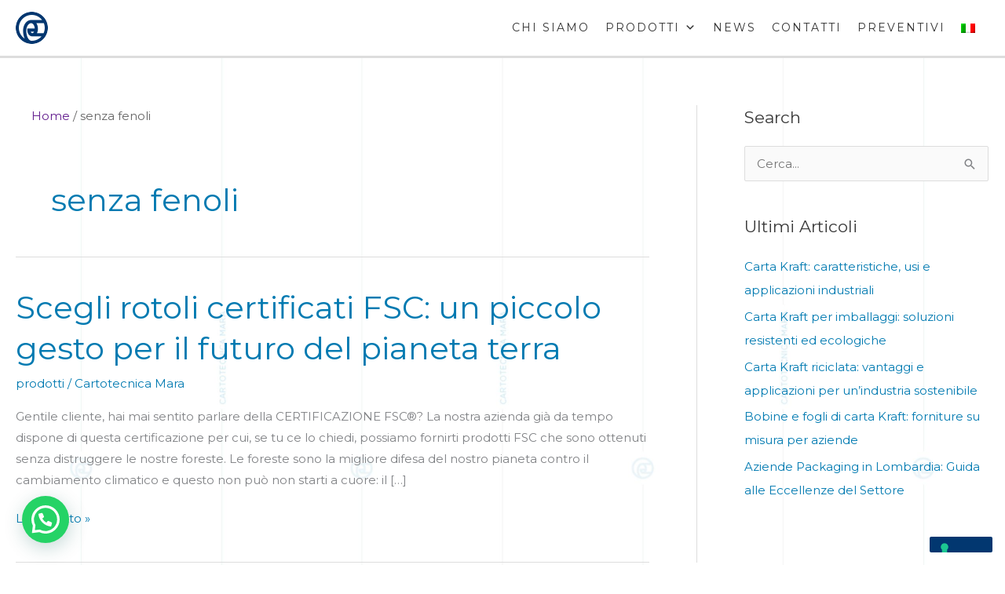

--- FILE ---
content_type: text/html; charset=UTF-8
request_url: https://www.cartotecnicamara.it/tag/senza-fenoli/
body_size: 99700
content:
<!DOCTYPE html>
<html lang="it-IT">
<head>
<meta charset="UTF-8">
<meta name="viewport" content="width=device-width, initial-scale=1">
	<link rel="profile" href="//gmpg.org/xfn/11"> 
	<meta name='robots' content='index, follow, max-image-preview:large, max-snippet:-1, max-video-preview:-1' />
	<style>img:is([sizes="auto" i], [sizes^="auto," i]) { contain-intrinsic-size: 3000px 1500px }</style>
	<link rel="alternate" hreflang="it" href="//www.cartotecnicamara.it/tag/senza-fenoli/" />
<link rel="alternate" hreflang="x-default" href="//www.cartotecnicamara.it/tag/senza-fenoli/" />

            <script data-no-defer="1" data-ezscrex="false" data-cfasync="false" data-pagespeed-no-defer data-cookieconsent="ignore">
                var ctPublicFunctions = {"_ajax_nonce":"a18176936c","_rest_nonce":"769fb47053","_ajax_url":"\/wp-admin\/admin-ajax.php","_rest_url":"https:\/\/www.cartotecnicamara.it\/wp-json\/","data__cookies_type":"alternative","data__ajax_type":"rest","data__bot_detector_enabled":"1","data__frontend_data_log_enabled":1,"cookiePrefix":"","wprocket_detected":false,"host_url":"www.cartotecnicamara.it","text__ee_click_to_select":"Click to select the whole data","text__ee_original_email":"The complete one is","text__ee_got_it":"Got it","text__ee_blocked":"Blocked","text__ee_cannot_connect":"Cannot connect","text__ee_cannot_decode":"Can not decode email. Unknown reason","text__ee_email_decoder":"CleanTalk email decoder","text__ee_wait_for_decoding":"The magic is on the way!","text__ee_decoding_process":"Please wait a few seconds while we decode the contact data."}
            </script>
        
            <script data-no-defer="1" data-ezscrex="false" data-cfasync="false" data-pagespeed-no-defer data-cookieconsent="ignore">
                var ctPublic = {"_ajax_nonce":"a18176936c","settings__forms__check_internal":"0","settings__forms__check_external":"0","settings__forms__force_protection":"0","settings__forms__search_test":"1","settings__data__bot_detector_enabled":"1","settings__sfw__anti_crawler":0,"blog_home":"https:\/\/www.cartotecnicamara.it\/","pixel__setting":"3","pixel__enabled":true,"pixel__url":null,"data__email_check_before_post":"1","data__email_check_exist_post":"1","data__cookies_type":"alternative","data__key_is_ok":true,"data__visible_fields_required":true,"wl_brandname":"Anti-Spam by CleanTalk","wl_brandname_short":"CleanTalk","ct_checkjs_key":"0f1aaf95674f6c8b68ae2365192465a99e7c4d45a32a70d2a05df96cfd71c9c6","emailEncoderPassKey":"75ab7f792be560ad87e630bf0c588c57","bot_detector_forms_excluded":"W10=","advancedCacheExists":false,"varnishCacheExists":true,"wc_ajax_add_to_cart":false}
            </script>
        
	<!-- This site is optimized with the Yoast SEO plugin v26.4 - //yoast.com/wordpress/plugins/seo/ -->
	<title>senza fenoli Archivi - Cartotecnica Mara</title>
	<link rel="canonical" href="https://www.cartotecnicamara.it/tag/senza-fenoli/" />
	<meta property="og:locale" content="it_IT" />
	<meta property="og:type" content="article" />
	<meta property="og:title" content="senza fenoli Archivi - Cartotecnica Mara" />
	<meta property="og:url" content="//www.cartotecnicamara.it/tag/senza-fenoli/" />
	<meta property="og:site_name" content="Cartotecnica Mara" />
	<meta name="twitter:card" content="summary_large_image" />
	<meta name="twitter:site" content="@Cartomara" />
	<script type="application/ld+json" class="yoast-schema-graph">{"@context":"//schema.org","@graph":[{"@type":"CollectionPage","@id":"//www.cartotecnicamara.it/tag/senza-fenoli/","url":"//www.cartotecnicamara.it/tag/senza-fenoli/","name":"senza fenoli Archivi - Cartotecnica Mara","isPartOf":{"@id":"//www.cartotecnicamara.it/#website"},"inLanguage":"it-IT"},{"@type":"WebSite","@id":"//www.cartotecnicamara.it/#website","url":"//www.cartotecnicamara.it/","name":"Cartotecnica Mara","description":"Cartotecnica Mara produce Rotoli in Carta Termica","publisher":{"@id":"//www.cartotecnicamara.it/#organization"},"potentialAction":[{"@type":"SearchAction","target":{"@type":"EntryPoint","urlTemplate":"//www.cartotecnicamara.it/?s={search_term_string}"},"query-input":{"@type":"PropertyValueSpecification","valueRequired":true,"valueName":"search_term_string"}}],"inLanguage":"it-IT"},{"@type":"Organization","@id":"//www.cartotecnicamara.it/#organization","name":"Cartotecnica Mara","url":"//www.cartotecnicamara.it/","logo":{"@type":"ImageObject","inLanguage":"it-IT","@id":"//www.cartotecnicamara.it/#/schema/logo/image/","url":"//www.cartotecnicamara.it/wp-content/uploads/2016/11/cropped-logo-header-2.png","contentUrl":"//www.cartotecnicamara.it/wp-content/uploads/2016/11/cropped-logo-header-2.png","width":41,"height":41,"caption":"Cartotecnica Mara"},"image":{"@id":"//www.cartotecnicamara.it/#/schema/logo/image/"},"sameAs":["//www.facebook.com/pages/Cartotecnica-Mara-Srl/261597440569932","//x.com/Cartomara","//www.linkedin.com/company/2268884"]}]}</script>
	<!-- / Yoast SEO plugin. -->


<link rel='dns-prefetch' href='//www.cartotecnicamara.it' />
<link rel='dns-prefetch' href='//fd.cleantalk.org' />
<link rel='dns-prefetch' href='//fonts.googleapis.com' />
<link rel='preconnect' href='//fonts.gstatic.com' />
<link rel='preconnect' href='//fonts.googleapis.com' />
<link rel="alternate" type="application/rss+xml" title="Cartotecnica Mara &raquo; Feed" href="//www.cartotecnicamara.it/feed/" />
<link rel="alternate" type="application/rss+xml" title="Cartotecnica Mara &raquo; Feed dei commenti" href="//www.cartotecnicamara.it/comments/feed/" />
<link rel="alternate" type="application/rss+xml" title="Cartotecnica Mara &raquo; senza fenoli Feed del tag" href="//www.cartotecnicamara.it/tag/senza-fenoli/feed/" />

<link rel="preload" as="image" href="//www.cartotecnicamara.it/wp-content/uploads/2025/10/qualita_body-original.webp" fetchpriority="high">
<script>
window._wpemojiSettings = {"baseUrl":"https:\/\/s.w.org\/images\/core\/emoji\/16.0.1\/72x72\/","ext":".png","svgUrl":"https:\/\/s.w.org\/images\/core\/emoji\/16.0.1\/svg\/","svgExt":".svg","source":{"concatemoji":"https:\/\/www.cartotecnicamara.it\/wp-includes\/js\/wp-emoji-release.min.js?ver=6.8.3"}};
/*! This file is auto-generated */
!function(s,n){var o,i,e;function c(e){try{var t={supportTests:e,timestamp:(new Date).valueOf()};sessionStorage.setItem(o,JSON.stringify(t))}catch(e){}}function p(e,t,n){e.clearRect(0,0,e.canvas.width,e.canvas.height),e.fillText(t,0,0);var t=new Uint32Array(e.getImageData(0,0,e.canvas.width,e.canvas.height).data),a=(e.clearRect(0,0,e.canvas.width,e.canvas.height),e.fillText(n,0,0),new Uint32Array(e.getImageData(0,0,e.canvas.width,e.canvas.height).data));return t.every(function(e,t){return e===a[t]})}function u(e,t){e.clearRect(0,0,e.canvas.width,e.canvas.height),e.fillText(t,0,0);for(var n=e.getImageData(16,16,1,1),a=0;a<n.data.length;a++)if(0!==n.data[a])return!1;return!0}function f(e,t,n,a){switch(t){case"flag":return n(e,"\ud83c\udff3\ufe0f\u200d\u26a7\ufe0f","\ud83c\udff3\ufe0f\u200b\u26a7\ufe0f")?!1:!n(e,"\ud83c\udde8\ud83c\uddf6","\ud83c\udde8\u200b\ud83c\uddf6")&&!n(e,"\ud83c\udff4\udb40\udc67\udb40\udc62\udb40\udc65\udb40\udc6e\udb40\udc67\udb40\udc7f","\ud83c\udff4\u200b\udb40\udc67\u200b\udb40\udc62\u200b\udb40\udc65\u200b\udb40\udc6e\u200b\udb40\udc67\u200b\udb40\udc7f");case"emoji":return!a(e,"\ud83e\udedf")}return!1}function g(e,t,n,a){var r="undefined"!=typeof WorkerGlobalScope&&self instanceof WorkerGlobalScope?new OffscreenCanvas(300,150):s.createElement("canvas"),o=r.getContext("2d",{willReadFrequently:!0}),i=(o.textBaseline="top",o.font="600 32px Arial",{});return e.forEach(function(e){i[e]=t(o,e,n,a)}),i}function t(e){var t=s.createElement("script");t.src=e,t.defer=!0,s.head.appendChild(t)}"undefined"!=typeof Promise&&(o="wpEmojiSettingsSupports",i=["flag","emoji"],n.supports={everything:!0,everythingExceptFlag:!0},e=new Promise(function(e){s.addEventListener("DOMContentLoaded",e,{once:!0})}),new Promise(function(t){var n=function(){try{var e=JSON.parse(sessionStorage.getItem(o));if("object"==typeof e&&"number"==typeof e.timestamp&&(new Date).valueOf()<e.timestamp+604800&&"object"==typeof e.supportTests)return e.supportTests}catch(e){}return null}();if(!n){if("undefined"!=typeof Worker&&"undefined"!=typeof OffscreenCanvas&&"undefined"!=typeof URL&&URL.createObjectURL&&"undefined"!=typeof Blob)try{var e="postMessage("+g.toString()+"("+[JSON.stringify(i),f.toString(),p.toString(),u.toString()].join(",")+"));",a=new Blob([e],{type:"text/javascript"}),r=new Worker(URL.createObjectURL(a),{name:"wpTestEmojiSupports"});return void(r.onmessage=function(e){c(n=e.data),r.terminate(),t(n)})}catch(e){}c(n=g(i,f,p,u))}t(n)}).then(function(e){for(var t in e)n.supports[t]=e[t],n.supports.everything=n.supports.everything&&n.supports[t],"flag"!==t&&(n.supports.everythingExceptFlag=n.supports.everythingExceptFlag&&n.supports[t]);n.supports.everythingExceptFlag=n.supports.everythingExceptFlag&&!n.supports.flag,n.DOMReady=!1,n.readyCallback=function(){n.DOMReady=!0}}).then(function(){return e}).then(function(){var e;n.supports.everything||(n.readyCallback(),(e=n.source||{}).concatemoji?t(e.concatemoji):e.wpemoji&&e.twemoji&&(t(e.twemoji),t(e.wpemoji)))}))}((window,document),window._wpemojiSettings);
</script>
<link rel='stylesheet' id='astra-theme-css-css' href='//www.cartotecnicamara.it/wp-content/themes/astra/assets/css/minified/style.min.css?ver=4.11.15' media='all' />
<style id='astra-theme-css-inline-css'>
.ast-no-sidebar .entry-content .alignfull {margin-left: calc( -50vw + 50%);margin-right: calc( -50vw + 50%);max-width: 100vw;width: 100vw;}.ast-no-sidebar .entry-content .alignwide {margin-left: calc(-41vw + 50%);margin-right: calc(-41vw + 50%);max-width: unset;width: unset;}.ast-no-sidebar .entry-content .alignfull .alignfull,.ast-no-sidebar .entry-content .alignfull .alignwide,.ast-no-sidebar .entry-content .alignwide .alignfull,.ast-no-sidebar .entry-content .alignwide .alignwide,.ast-no-sidebar .entry-content .wp-block-column .alignfull,.ast-no-sidebar .entry-content .wp-block-column .alignwide{width: 100%;margin-left: auto;margin-right: auto;}.wp-block-gallery,.blocks-gallery-grid {margin: 0;}.wp-block-separator {max-width: 100px;}.wp-block-separator.is-style-wide,.wp-block-separator.is-style-dots {max-width: none;}.entry-content .has-2-columns .wp-block-column:first-child {padding-right: 10px;}.entry-content .has-2-columns .wp-block-column:last-child {padding-left: 10px;}@media (max-width: 782px) {.entry-content .wp-block-columns .wp-block-column {flex-basis: 100%;}.entry-content .has-2-columns .wp-block-column:first-child {padding-right: 0;}.entry-content .has-2-columns .wp-block-column:last-child {padding-left: 0;}}body .entry-content .wp-block-latest-posts {margin-left: 0;}body .entry-content .wp-block-latest-posts li {list-style: none;}.ast-no-sidebar .ast-container .entry-content .wp-block-latest-posts {margin-left: 0;}.ast-header-break-point .entry-content .alignwide {margin-left: auto;margin-right: auto;}.entry-content .blocks-gallery-item img {margin-bottom: auto;}.wp-block-pullquote {border-top: 4px solid #555d66;border-bottom: 4px solid #555d66;color: #40464d;}:root{--ast-post-nav-space:0;--ast-container-default-xlg-padding:6.67em;--ast-container-default-lg-padding:5.67em;--ast-container-default-slg-padding:4.34em;--ast-container-default-md-padding:3.34em;--ast-container-default-sm-padding:6.67em;--ast-container-default-xs-padding:2.4em;--ast-container-default-xxs-padding:1.4em;--ast-code-block-background:#EEEEEE;--ast-comment-inputs-background:#FAFAFA;--ast-normal-container-width:1366px;--ast-narrow-container-width:750px;--ast-blog-title-font-weight:normal;--ast-blog-meta-weight:inherit;--ast-global-color-primary:var(--ast-global-color-5);--ast-global-color-secondary:var(--ast-global-color-4);--ast-global-color-alternate-background:var(--ast-global-color-7);--ast-global-color-subtle-background:var(--ast-global-color-6);--ast-bg-style-guide:#F8FAFC;--ast-shadow-style-guide:0px 0px 4px 0 #00000057;--ast-global-dark-bg-style:#fff;--ast-global-dark-lfs:#fbfbfb;--ast-widget-bg-color:#fafafa;--ast-wc-container-head-bg-color:#fbfbfb;--ast-title-layout-bg:#eeeeee;--ast-search-border-color:#e7e7e7;--ast-lifter-hover-bg:#e6e6e6;--ast-gallery-block-color:#000;--srfm-color-input-label:var(--ast-global-color-2);}html{font-size:93.75%;}a,.page-title{color:#017ab1;}a:hover,a:focus{color:#3a3a3a;}body,button,input,select,textarea,.ast-button,.ast-custom-button{font-family:'Montserrat',sans-serif;font-weight:400;font-size:15px;font-size:1rem;}blockquote{color:#000000;}.ast-site-identity .site-title a{color:var(--ast-global-color-2);}.site-title{font-size:35px;font-size:2.3333333333333rem;display:none;}.site-header .site-description{font-size:15px;font-size:1rem;display:none;}.entry-title{font-size:40px;font-size:2.6666666666667rem;}.archive .ast-article-post .ast-article-inner,.blog .ast-article-post .ast-article-inner,.archive .ast-article-post .ast-article-inner:hover,.blog .ast-article-post .ast-article-inner:hover{overflow:hidden;}h1,.entry-content :where(h1){font-size:40px;font-size:2.6666666666667rem;line-height:1.4em;}h2,.entry-content :where(h2){font-size:30px;font-size:2rem;line-height:1.3em;}h3,.entry-content :where(h3){font-size:25px;font-size:1.6666666666667rem;line-height:1.3em;}h4,.entry-content :where(h4){font-size:20px;font-size:1.3333333333333rem;line-height:1.2em;}h5,.entry-content :where(h5){font-size:18px;font-size:1.2rem;line-height:1.2em;}h6,.entry-content :where(h6){font-size:15px;font-size:1rem;line-height:1.25em;}::selection{background-color:#023770;color:#ffffff;}body,h1,h2,h3,h4,h5,h6,.entry-title a,.entry-content :where(h1,h2,h3,h4,h5,h6){color:#3a3a3a;}.tagcloud a:hover,.tagcloud a:focus,.tagcloud a.current-item{color:#ffffff;border-color:#017ab1;background-color:#017ab1;}input:focus,input[type="text"]:focus,input[type="email"]:focus,input[type="url"]:focus,input[type="password"]:focus,input[type="reset"]:focus,input[type="search"]:focus,textarea:focus{border-color:#017ab1;}input[type="radio"]:checked,input[type=reset],input[type="checkbox"]:checked,input[type="checkbox"]:hover:checked,input[type="checkbox"]:focus:checked,input[type=range]::-webkit-slider-thumb{border-color:#017ab1;background-color:#017ab1;box-shadow:none;}.site-footer a:hover + .post-count,.site-footer a:focus + .post-count{background:#017ab1;border-color:#017ab1;}.single .nav-links .nav-previous,.single .nav-links .nav-next{color:#017ab1;}.entry-meta,.entry-meta *{line-height:1.45;color:#017ab1;}.entry-meta a:not(.ast-button):hover,.entry-meta a:not(.ast-button):hover *,.entry-meta a:not(.ast-button):focus,.entry-meta a:not(.ast-button):focus *,.page-links > .page-link,.page-links .page-link:hover,.post-navigation a:hover{color:#3a3a3a;}#cat option,.secondary .calendar_wrap thead a,.secondary .calendar_wrap thead a:visited{color:#017ab1;}.secondary .calendar_wrap #today,.ast-progress-val span{background:#017ab1;}.secondary a:hover + .post-count,.secondary a:focus + .post-count{background:#017ab1;border-color:#017ab1;}.calendar_wrap #today > a{color:#ffffff;}.page-links .page-link,.single .post-navigation a{color:#017ab1;}.ast-search-menu-icon .search-form button.search-submit{padding:0 4px;}.ast-search-menu-icon form.search-form{padding-right:0;}.ast-header-search .ast-search-menu-icon.ast-dropdown-active .search-form,.ast-header-search .ast-search-menu-icon.ast-dropdown-active .search-field:focus{transition:all 0.2s;}.search-form input.search-field:focus{outline:none;}.widget-title,.widget .wp-block-heading{font-size:21px;font-size:1.4rem;color:#3a3a3a;}#secondary,#secondary button,#secondary input,#secondary select,#secondary textarea{font-size:15px;font-size:1rem;}.ast-search-menu-icon.slide-search a:focus-visible:focus-visible,.astra-search-icon:focus-visible,#close:focus-visible,a:focus-visible,.ast-menu-toggle:focus-visible,.site .skip-link:focus-visible,.wp-block-loginout input:focus-visible,.wp-block-search.wp-block-search__button-inside .wp-block-search__inside-wrapper,.ast-header-navigation-arrow:focus-visible,.ast-orders-table__row .ast-orders-table__cell:focus-visible,a#ast-apply-coupon:focus-visible,#ast-apply-coupon:focus-visible,#close:focus-visible,.button.search-submit:focus-visible,#search_submit:focus,.normal-search:focus-visible,.ast-header-account-wrap:focus-visible,.astra-cart-drawer-close:focus,.ast-single-variation:focus,.ast-button:focus{outline-style:dotted;outline-color:inherit;outline-width:thin;}input:focus,input[type="text"]:focus,input[type="email"]:focus,input[type="url"]:focus,input[type="password"]:focus,input[type="reset"]:focus,input[type="search"]:focus,input[type="number"]:focus,textarea:focus,.wp-block-search__input:focus,[data-section="section-header-mobile-trigger"] .ast-button-wrap .ast-mobile-menu-trigger-minimal:focus,.ast-mobile-popup-drawer.active .menu-toggle-close:focus,#ast-scroll-top:focus,#coupon_code:focus,#ast-coupon-code:focus{border-style:dotted;border-color:inherit;border-width:thin;}input{outline:none;}.main-header-menu .menu-link,.ast-header-custom-item a{color:#3a3a3a;}.main-header-menu .menu-item:hover > .menu-link,.main-header-menu .menu-item:hover > .ast-menu-toggle,.main-header-menu .ast-masthead-custom-menu-items a:hover,.main-header-menu .menu-item.focus > .menu-link,.main-header-menu .menu-item.focus > .ast-menu-toggle,.main-header-menu .current-menu-item > .menu-link,.main-header-menu .current-menu-ancestor > .menu-link,.main-header-menu .current-menu-item > .ast-menu-toggle,.main-header-menu .current-menu-ancestor > .ast-menu-toggle{color:#017ab1;}.header-main-layout-3 .ast-main-header-bar-alignment{margin-right:auto;}.header-main-layout-2 .site-header-section-left .ast-site-identity{text-align:left;}.ast-logo-title-inline .site-logo-img{padding-right:1em;}.site-logo-img img{ transition:all 0.2s linear;}body .ast-oembed-container *{position:absolute;top:0;width:100%;height:100%;left:0;}body .wp-block-embed-pocket-casts .ast-oembed-container *{position:unset;}.ast-header-break-point .ast-mobile-menu-buttons-minimal.menu-toggle{background:transparent;color:#023770;}.ast-header-break-point .ast-mobile-menu-buttons-outline.menu-toggle{background:transparent;border:1px solid #023770;color:#023770;}.ast-header-break-point .ast-mobile-menu-buttons-fill.menu-toggle{background:#023770;}.ast-single-post-featured-section + article {margin-top: 2em;}.site-content .ast-single-post-featured-section img {width: 100%;overflow: hidden;object-fit: cover;}.site > .ast-single-related-posts-container {margin-top: 0;}@media (min-width: 922px) {.ast-desktop .ast-container--narrow {max-width: var(--ast-narrow-container-width);margin: 0 auto;}}#secondary {margin: 4em 0 2.5em;word-break: break-word;line-height: 2;}#secondary li {margin-bottom: 0.25em;}#secondary li:last-child {margin-bottom: 0;}@media (max-width: 768px) {.js_active .ast-plain-container.ast-single-post #secondary {margin-top: 1.5em;}}.ast-separate-container.ast-two-container #secondary .widget {background-color: #fff;padding: 2em;margin-bottom: 2em;}@media (min-width: 993px) {.ast-left-sidebar #secondary {padding-right: 60px;}.ast-right-sidebar #secondary {padding-left: 60px;}}@media (max-width: 993px) {.ast-right-sidebar #secondary {padding-left: 30px;}.ast-left-sidebar #secondary {padding-right: 30px;}}.ast-small-footer > .ast-footer-overlay{background-color:rgba(255,255,255,0);;}.footer-adv .footer-adv-overlay{border-top-style:solid;border-top-color:#7a7a7a;}.footer-adv-overlay{background-color:rgba(255,255,255,0);;}.wp-block-buttons.aligncenter{justify-content:center;}@media (min-width:1200px){.wp-block-group .has-background{padding:20px;}}@media (min-width:1200px){.ast-plain-container.ast-right-sidebar .entry-content .wp-block-group.alignwide,.ast-plain-container.ast-left-sidebar .entry-content .wp-block-group.alignwide,.ast-plain-container.ast-right-sidebar .entry-content .wp-block-group.alignfull,.ast-plain-container.ast-left-sidebar .entry-content .wp-block-group.alignfull{padding-left:20px;padding-right:20px;}}@media (min-width:1200px){.wp-block-cover-image.alignwide .wp-block-cover__inner-container,.wp-block-cover.alignwide .wp-block-cover__inner-container,.wp-block-cover-image.alignfull .wp-block-cover__inner-container,.wp-block-cover.alignfull .wp-block-cover__inner-container{width:100%;}}.wp-block-image.aligncenter{margin-left:auto;margin-right:auto;}.wp-block-table.aligncenter{margin-left:auto;margin-right:auto;}.wp-block-buttons .wp-block-button.is-style-outline .wp-block-button__link.wp-element-button,.ast-outline-button,.wp-block-uagb-buttons-child .uagb-buttons-repeater.ast-outline-button{border-top-width:2px;border-right-width:2px;border-bottom-width:2px;border-left-width:2px;font-family:inherit;font-weight:inherit;line-height:1em;border-top-left-radius:2px;border-top-right-radius:2px;border-bottom-right-radius:2px;border-bottom-left-radius:2px;}.wp-block-button .wp-block-button__link.wp-element-button.is-style-outline:not(.has-background),.wp-block-button.is-style-outline>.wp-block-button__link.wp-element-button:not(.has-background),.ast-outline-button{background-color:transparent;}.entry-content[data-ast-blocks-layout] > figure{margin-bottom:1em;}.elementor-widget-container .elementor-loop-container .e-loop-item[data-elementor-type="loop-item"]{width:100%;}@media (max-width:921px){.ast-left-sidebar #content > .ast-container{display:flex;flex-direction:column-reverse;width:100%;}.ast-separate-container .ast-article-post,.ast-separate-container .ast-article-single{padding:1.5em 2.14em;}.ast-author-box img.avatar{margin:20px 0 0 0;}}@media (max-width:921px){#secondary.secondary{padding-top:0;}.ast-separate-container.ast-right-sidebar #secondary{padding-left:1em;padding-right:1em;}.ast-separate-container.ast-two-container #secondary{padding-left:0;padding-right:0;}.ast-page-builder-template .entry-header #secondary,.ast-page-builder-template #secondary{margin-top:1.5em;}}@media (max-width:921px){.ast-right-sidebar #primary{padding-right:0;}.ast-page-builder-template.ast-left-sidebar #secondary,.ast-page-builder-template.ast-right-sidebar #secondary{padding-right:20px;padding-left:20px;}.ast-right-sidebar #secondary,.ast-left-sidebar #primary{padding-left:0;}.ast-left-sidebar #secondary{padding-right:0;}}@media (min-width:922px){.ast-separate-container.ast-right-sidebar #primary,.ast-separate-container.ast-left-sidebar #primary{border:0;}.search-no-results.ast-separate-container #primary{margin-bottom:4em;}}@media (min-width:922px){.ast-right-sidebar #primary{border-right:1px solid var(--ast-border-color);}.ast-left-sidebar #primary{border-left:1px solid var(--ast-border-color);}.ast-right-sidebar #secondary{border-left:1px solid var(--ast-border-color);margin-left:-1px;}.ast-left-sidebar #secondary{border-right:1px solid var(--ast-border-color);margin-right:-1px;}.ast-separate-container.ast-two-container.ast-right-sidebar #secondary{padding-left:30px;padding-right:0;}.ast-separate-container.ast-two-container.ast-left-sidebar #secondary{padding-right:30px;padding-left:0;}.ast-separate-container.ast-right-sidebar #secondary,.ast-separate-container.ast-left-sidebar #secondary{border:0;margin-left:auto;margin-right:auto;}.ast-separate-container.ast-two-container #secondary .widget:last-child{margin-bottom:0;}}.wp-block-button .wp-block-button__link{color:#ffffff;}.wp-block-button .wp-block-button__link:hover,.wp-block-button .wp-block-button__link:focus{color:#ffffff;background-color:#3a3a3a;border-color:#3a3a3a;}.elementor-widget-heading h1.elementor-heading-title{line-height:1.4em;}.elementor-widget-heading h2.elementor-heading-title{line-height:1.3em;}.elementor-widget-heading h3.elementor-heading-title{line-height:1.3em;}.elementor-widget-heading h4.elementor-heading-title{line-height:1.2em;}.elementor-widget-heading h5.elementor-heading-title{line-height:1.2em;}.elementor-widget-heading h6.elementor-heading-title{line-height:1.25em;}.wp-block-button .wp-block-button__link{border-top-width:0;border-right-width:0;border-left-width:0;border-bottom-width:0;border-color:#023770;background-color:#023770;color:#ffffff;font-family:inherit;font-weight:inherit;line-height:1em;border-top-left-radius:2px;border-top-right-radius:2px;border-bottom-right-radius:2px;border-bottom-left-radius:2px;padding-top:10px;padding-right:40px;padding-bottom:10px;padding-left:40px;}.menu-toggle,button,.ast-button,.ast-custom-button,.button,input#submit,input[type="button"],input[type="submit"],input[type="reset"]{border-style:solid;border-top-width:0;border-right-width:0;border-left-width:0;border-bottom-width:0;color:#ffffff;border-color:#023770;background-color:#023770;padding-top:10px;padding-right:40px;padding-bottom:10px;padding-left:40px;font-family:inherit;font-weight:inherit;line-height:1em;border-top-left-radius:2px;border-top-right-radius:2px;border-bottom-right-radius:2px;border-bottom-left-radius:2px;}button:focus,.menu-toggle:hover,button:hover,.ast-button:hover,.ast-custom-button:hover .button:hover,.ast-custom-button:hover ,input[type=reset]:hover,input[type=reset]:focus,input#submit:hover,input#submit:focus,input[type="button"]:hover,input[type="button"]:focus,input[type="submit"]:hover,input[type="submit"]:focus{color:#ffffff;background-color:#3a3a3a;border-color:#3a3a3a;}@media (max-width:921px){.ast-mobile-header-stack .main-header-bar .ast-search-menu-icon{display:inline-block;}.ast-header-break-point.ast-header-custom-item-outside .ast-mobile-header-stack .main-header-bar .ast-search-icon{margin:0;}.ast-comment-avatar-wrap img{max-width:2.5em;}.ast-comment-meta{padding:0 1.8888em 1.3333em;}.ast-separate-container .ast-comment-list li.depth-1{padding:1.5em 2.14em;}.ast-separate-container .comment-respond{padding:2em 2.14em;}}@media (min-width:544px){.ast-container{max-width:100%;}}@media (max-width:544px){.ast-separate-container .ast-article-post,.ast-separate-container .ast-article-single,.ast-separate-container .comments-title,.ast-separate-container .ast-archive-description{padding:1.5em 1em;}.ast-separate-container #content .ast-container{padding-left:0.54em;padding-right:0.54em;}.ast-separate-container .ast-comment-list .bypostauthor{padding:.5em;}.ast-search-menu-icon.ast-dropdown-active .search-field{width:170px;}.ast-separate-container #secondary{padding-top:0;}.ast-separate-container.ast-two-container #secondary .widget{margin-bottom:1.5em;padding-left:1em;padding-right:1em;}.site-branding img,.site-header .site-logo-img .custom-logo-link img{max-width:100%;}} #ast-mobile-header .ast-site-header-cart-li a{pointer-events:none;}body,.ast-separate-container{background-image:url(//www.cartotecnicamara.it/wp-content/uploads/2020/10/sfondo-scaled.jpg);background-repeat:repeat-y;background-position:center center;background-size:contain;background-attachment:scroll;}.ast-no-sidebar.ast-separate-container .entry-content .alignfull {margin-left: -6.67em;margin-right: -6.67em;width: auto;}@media (max-width: 1200px) {.ast-no-sidebar.ast-separate-container .entry-content .alignfull {margin-left: -2.4em;margin-right: -2.4em;}}@media (max-width: 768px) {.ast-no-sidebar.ast-separate-container .entry-content .alignfull {margin-left: -2.14em;margin-right: -2.14em;}}@media (max-width: 544px) {.ast-no-sidebar.ast-separate-container .entry-content .alignfull {margin-left: -1em;margin-right: -1em;}}.ast-no-sidebar.ast-separate-container .entry-content .alignwide {margin-left: -20px;margin-right: -20px;}.ast-no-sidebar.ast-separate-container .entry-content .wp-block-column .alignfull,.ast-no-sidebar.ast-separate-container .entry-content .wp-block-column .alignwide {margin-left: auto;margin-right: auto;width: 100%;}@media (max-width:921px){.site-title{display:none;}.site-header .site-description{display:none;}h1,.entry-content :where(h1){font-size:30px;}h2,.entry-content :where(h2){font-size:25px;}h3,.entry-content :where(h3){font-size:20px;}}@media (max-width:544px){.site-title{display:none;}.site-header .site-description{display:none;}h1,.entry-content :where(h1){font-size:30px;}h2,.entry-content :where(h2){font-size:25px;}h3,.entry-content :where(h3){font-size:20px;}}@media (max-width:921px){html{font-size:85.5%;}}@media (max-width:544px){html{font-size:85.5%;}}@media (min-width:922px){.ast-container{max-width:1406px;}}@font-face {font-family: "Astra";src: url(//www.cartotecnicamara.it/wp-content/themes/astra/assets/fonts/astra.woff) format("woff"),url(//www.cartotecnicamara.it/wp-content/themes/astra/assets/fonts/astra.ttf) format("truetype"),url(//www.cartotecnicamara.it/wp-content/themes/astra/assets/fonts/astra.svg#astra) format("svg");font-weight: normal;font-style: normal;font-display: fallback;}@media (max-width:921px) {.main-header-bar .main-header-bar-navigation{display:none;}}.ast-blog-layout-classic-grid .ast-article-inner{box-shadow:0px 6px 15px -2px rgba(16,24,40,0.05);}.ast-separate-container .ast-blog-layout-classic-grid .ast-article-inner,.ast-plain-container .ast-blog-layout-classic-grid .ast-article-inner{height:100%;}.ast-blog-layout-6-grid .ast-blog-featured-section:before { content: ""; }.cat-links.badge a,.tags-links.badge a {padding: 4px 8px;border-radius: 3px;font-weight: 400;}.cat-links.underline a,.tags-links.underline a{text-decoration: underline;}.ast-desktop .main-header-menu.submenu-with-border .sub-menu,.ast-desktop .main-header-menu.submenu-with-border .astra-full-megamenu-wrapper{border-color:#023770;}.ast-desktop .main-header-menu.submenu-with-border .sub-menu{border-top-width:2px;border-style:solid;}.ast-desktop .main-header-menu.submenu-with-border .sub-menu .sub-menu{top:-2px;}.ast-desktop .main-header-menu.submenu-with-border .sub-menu .menu-link,.ast-desktop .main-header-menu.submenu-with-border .children .menu-link{border-bottom-width:0px;border-style:solid;border-color:#eaeaea;}@media (min-width:922px){.main-header-menu .sub-menu .menu-item.ast-left-align-sub-menu:hover > .sub-menu,.main-header-menu .sub-menu .menu-item.ast-left-align-sub-menu.focus > .sub-menu{margin-left:-0px;}}.ast-small-footer{border-top-style:solid;border-top-width:1px;border-top-color:#7a7a7a;}.site .comments-area{padding-bottom:3em;}.ast-header-break-point.ast-header-custom-item-inside .main-header-bar .main-header-bar-navigation .ast-search-icon {display: none;}.ast-header-break-point.ast-header-custom-item-inside .main-header-bar .ast-search-menu-icon .search-form {padding: 0;display: block;overflow: hidden;}.ast-header-break-point .ast-header-custom-item .widget:last-child {margin-bottom: 1em;}.ast-header-custom-item .widget {margin: 0.5em;display: inline-block;vertical-align: middle;}.ast-header-custom-item .widget p {margin-bottom: 0;}.ast-header-custom-item .widget li {width: auto;}.ast-header-custom-item-inside .button-custom-menu-item .menu-link {display: none;}.ast-header-custom-item-inside.ast-header-break-point .button-custom-menu-item .ast-custom-button-link {display: none;}.ast-header-custom-item-inside.ast-header-break-point .button-custom-menu-item .menu-link {display: block;}.ast-header-break-point.ast-header-custom-item-outside .main-header-bar .ast-search-icon {margin-right: 1em;}.ast-header-break-point.ast-header-custom-item-inside .main-header-bar .ast-search-menu-icon .search-field,.ast-header-break-point.ast-header-custom-item-inside .main-header-bar .ast-search-menu-icon.ast-inline-search .search-field {width: 100%;padding-right: 5.5em;}.ast-header-break-point.ast-header-custom-item-inside .main-header-bar .ast-search-menu-icon .search-submit {display: block;position: absolute;height: 100%;top: 0;right: 0;padding: 0 1em;border-radius: 0;}.ast-header-break-point .ast-header-custom-item .ast-masthead-custom-menu-items {padding-left: 20px;padding-right: 20px;margin-bottom: 1em;margin-top: 1em;}.ast-header-custom-item-inside.ast-header-break-point .button-custom-menu-item {padding-left: 0;padding-right: 0;margin-top: 0;margin-bottom: 0;}.astra-icon-down_arrow::after {content: "\e900";font-family: Astra;}.astra-icon-close::after {content: "\e5cd";font-family: Astra;}.astra-icon-drag_handle::after {content: "\e25d";font-family: Astra;}.astra-icon-format_align_justify::after {content: "\e235";font-family: Astra;}.astra-icon-menu::after {content: "\e5d2";font-family: Astra;}.astra-icon-reorder::after {content: "\e8fe";font-family: Astra;}.astra-icon-search::after {content: "\e8b6";font-family: Astra;}.astra-icon-zoom_in::after {content: "\e56b";font-family: Astra;}.astra-icon-check-circle::after {content: "\e901";font-family: Astra;}.astra-icon-shopping-cart::after {content: "\f07a";font-family: Astra;}.astra-icon-shopping-bag::after {content: "\f290";font-family: Astra;}.astra-icon-shopping-basket::after {content: "\f291";font-family: Astra;}.astra-icon-circle-o::after {content: "\e903";font-family: Astra;}.astra-icon-certificate::after {content: "\e902";font-family: Astra;}blockquote {padding: 1.2em;}:root .has-ast-global-color-0-color{color:var(--ast-global-color-0);}:root .has-ast-global-color-0-background-color{background-color:var(--ast-global-color-0);}:root .wp-block-button .has-ast-global-color-0-color{color:var(--ast-global-color-0);}:root .wp-block-button .has-ast-global-color-0-background-color{background-color:var(--ast-global-color-0);}:root .has-ast-global-color-1-color{color:var(--ast-global-color-1);}:root .has-ast-global-color-1-background-color{background-color:var(--ast-global-color-1);}:root .wp-block-button .has-ast-global-color-1-color{color:var(--ast-global-color-1);}:root .wp-block-button .has-ast-global-color-1-background-color{background-color:var(--ast-global-color-1);}:root .has-ast-global-color-2-color{color:var(--ast-global-color-2);}:root .has-ast-global-color-2-background-color{background-color:var(--ast-global-color-2);}:root .wp-block-button .has-ast-global-color-2-color{color:var(--ast-global-color-2);}:root .wp-block-button .has-ast-global-color-2-background-color{background-color:var(--ast-global-color-2);}:root .has-ast-global-color-3-color{color:var(--ast-global-color-3);}:root .has-ast-global-color-3-background-color{background-color:var(--ast-global-color-3);}:root .wp-block-button .has-ast-global-color-3-color{color:var(--ast-global-color-3);}:root .wp-block-button .has-ast-global-color-3-background-color{background-color:var(--ast-global-color-3);}:root .has-ast-global-color-4-color{color:var(--ast-global-color-4);}:root .has-ast-global-color-4-background-color{background-color:var(--ast-global-color-4);}:root .wp-block-button .has-ast-global-color-4-color{color:var(--ast-global-color-4);}:root .wp-block-button .has-ast-global-color-4-background-color{background-color:var(--ast-global-color-4);}:root .has-ast-global-color-5-color{color:var(--ast-global-color-5);}:root .has-ast-global-color-5-background-color{background-color:var(--ast-global-color-5);}:root .wp-block-button .has-ast-global-color-5-color{color:var(--ast-global-color-5);}:root .wp-block-button .has-ast-global-color-5-background-color{background-color:var(--ast-global-color-5);}:root .has-ast-global-color-6-color{color:var(--ast-global-color-6);}:root .has-ast-global-color-6-background-color{background-color:var(--ast-global-color-6);}:root .wp-block-button .has-ast-global-color-6-color{color:var(--ast-global-color-6);}:root .wp-block-button .has-ast-global-color-6-background-color{background-color:var(--ast-global-color-6);}:root .has-ast-global-color-7-color{color:var(--ast-global-color-7);}:root .has-ast-global-color-7-background-color{background-color:var(--ast-global-color-7);}:root .wp-block-button .has-ast-global-color-7-color{color:var(--ast-global-color-7);}:root .wp-block-button .has-ast-global-color-7-background-color{background-color:var(--ast-global-color-7);}:root .has-ast-global-color-8-color{color:var(--ast-global-color-8);}:root .has-ast-global-color-8-background-color{background-color:var(--ast-global-color-8);}:root .wp-block-button .has-ast-global-color-8-color{color:var(--ast-global-color-8);}:root .wp-block-button .has-ast-global-color-8-background-color{background-color:var(--ast-global-color-8);}:root{--ast-global-color-0:#0170B9;--ast-global-color-1:#3a3a3a;--ast-global-color-2:#3a3a3a;--ast-global-color-3:#4B4F58;--ast-global-color-4:#F5F5F5;--ast-global-color-5:#FFFFFF;--ast-global-color-6:#E5E5E5;--ast-global-color-7:#424242;--ast-global-color-8:#000000;}:root {--ast-border-color : #dddddd;}.ast-archive-entry-banner {-js-display: flex;display: flex;flex-direction: column;justify-content: center;text-align: center;position: relative;background: var(--ast-title-layout-bg);}.ast-archive-entry-banner[data-banner-width-type="custom"] {margin: 0 auto;width: 100%;}.ast-archive-entry-banner[data-banner-layout="layout-1"] {background: inherit;padding: 20px 0;text-align: left;}body.archive .ast-archive-description{max-width:1366px;width:100%;text-align:left;padding-top:3em;padding-right:3em;padding-bottom:3em;padding-left:3em;}body.archive .ast-archive-description .ast-archive-title,body.archive .ast-archive-description .ast-archive-title *{font-size:40px;font-size:2.6666666666667rem;}body.archive .ast-archive-description > *:not(:last-child){margin-bottom:10px;}@media (max-width:921px){body.archive .ast-archive-description{text-align:left;}}@media (max-width:544px){body.archive .ast-archive-description{text-align:left;}}.ast-breadcrumbs .trail-browse,.ast-breadcrumbs .trail-items,.ast-breadcrumbs .trail-items li{display:inline-block;margin:0;padding:0;border:none;background:inherit;text-indent:0;text-decoration:none;}.ast-breadcrumbs .trail-browse{font-size:inherit;font-style:inherit;font-weight:inherit;color:inherit;}.ast-breadcrumbs .trail-items{list-style:none;}.trail-items li::after{padding:0 0.3em;content:"\00bb";}.trail-items li:last-of-type::after{display:none;}h1,h2,h3,h4,h5,h6,.entry-content :where(h1,h2,h3,h4,h5,h6){color:var(--ast-global-color-2);}.elementor-posts-container [CLASS*="ast-width-"]{width:100%;}.elementor-template-full-width .ast-container{display:block;}.elementor-screen-only,.screen-reader-text,.screen-reader-text span,.ui-helper-hidden-accessible{top:0 !important;}@media (max-width:544px){.elementor-element .elementor-wc-products .woocommerce[class*="columns-"] ul.products li.product{width:auto;margin:0;}.elementor-element .woocommerce .woocommerce-result-count{float:none;}}.ast-header-break-point .main-header-bar{border-bottom-width:3px;}@media (min-width:922px){.main-header-bar{border-bottom-width:3px;}}@media (min-width:922px){#primary{width:70%;}#secondary{width:30%;}}.main-header-menu .menu-item, #astra-footer-menu .menu-item, .main-header-bar .ast-masthead-custom-menu-items{-js-display:flex;display:flex;-webkit-box-pack:center;-webkit-justify-content:center;-moz-box-pack:center;-ms-flex-pack:center;justify-content:center;-webkit-box-orient:vertical;-webkit-box-direction:normal;-webkit-flex-direction:column;-moz-box-orient:vertical;-moz-box-direction:normal;-ms-flex-direction:column;flex-direction:column;}.main-header-menu > .menu-item > .menu-link, #astra-footer-menu > .menu-item > .menu-link{height:100%;-webkit-box-align:center;-webkit-align-items:center;-moz-box-align:center;-ms-flex-align:center;align-items:center;-js-display:flex;display:flex;}.ast-primary-menu-disabled .main-header-bar .ast-masthead-custom-menu-items{flex:unset;}.main-header-menu .sub-menu .menu-item.menu-item-has-children > .menu-link:after{position:absolute;right:1em;top:50%;transform:translate(0,-50%) rotate(270deg);}.ast-header-break-point .main-header-bar .main-header-bar-navigation .page_item_has_children > .ast-menu-toggle::before, .ast-header-break-point .main-header-bar .main-header-bar-navigation .menu-item-has-children > .ast-menu-toggle::before, .ast-mobile-popup-drawer .main-header-bar-navigation .menu-item-has-children>.ast-menu-toggle::before, .ast-header-break-point .ast-mobile-header-wrap .main-header-bar-navigation .menu-item-has-children > .ast-menu-toggle::before{font-weight:bold;content:"\e900";font-family:Astra;text-decoration:inherit;display:inline-block;}.ast-header-break-point .main-navigation ul.sub-menu .menu-item .menu-link:before{content:"\e900";font-family:Astra;font-size:.65em;text-decoration:inherit;display:inline-block;transform:translate(0, -2px) rotateZ(270deg);margin-right:5px;}.widget_search .search-form:after{font-family:Astra;font-size:1.2em;font-weight:normal;content:"\e8b6";position:absolute;top:50%;right:15px;transform:translate(0, -50%);}.astra-search-icon::before{content:"\e8b6";font-family:Astra;font-style:normal;font-weight:normal;text-decoration:inherit;text-align:center;-webkit-font-smoothing:antialiased;-moz-osx-font-smoothing:grayscale;z-index:3;}.main-header-bar .main-header-bar-navigation .page_item_has_children > a:after, .main-header-bar .main-header-bar-navigation .menu-item-has-children > a:after, .menu-item-has-children .ast-header-navigation-arrow:after{content:"\e900";display:inline-block;font-family:Astra;font-size:.6rem;font-weight:bold;text-rendering:auto;-webkit-font-smoothing:antialiased;-moz-osx-font-smoothing:grayscale;margin-left:10px;line-height:normal;}.menu-item-has-children .sub-menu .ast-header-navigation-arrow:after{margin-left:0;}.ast-mobile-popup-drawer .main-header-bar-navigation .ast-submenu-expanded>.ast-menu-toggle::before{transform:rotateX(180deg);}.ast-header-break-point .main-header-bar-navigation .menu-item-has-children > .menu-link:after{display:none;}@media (min-width:922px){.ast-builder-menu .main-navigation > ul > li:last-child a{margin-right:0;}}.ast-separate-container .ast-article-inner{background-color:transparent;background-image:none;}.ast-separate-container .ast-article-post{background-color:var(--ast-global-color-5);}@media (max-width:921px){.ast-separate-container .ast-article-post{background-color:var(--ast-global-color-5);}}@media (max-width:544px){.ast-separate-container .ast-article-post{background-color:var(--ast-global-color-5);}}.ast-separate-container .ast-article-single:not(.ast-related-post), .ast-separate-container .error-404, .ast-separate-container .no-results, .single.ast-separate-container  .ast-author-meta, .ast-separate-container .related-posts-title-wrapper, .ast-separate-container .comments-count-wrapper, .ast-box-layout.ast-plain-container .site-content, .ast-padded-layout.ast-plain-container .site-content, .ast-separate-container .ast-archive-description, .ast-separate-container .comments-area .comment-respond, .ast-separate-container .comments-area .ast-comment-list li, .ast-separate-container .comments-area .comments-title{background-color:var(--ast-global-color-5);}@media (max-width:921px){.ast-separate-container .ast-article-single:not(.ast-related-post), .ast-separate-container .error-404, .ast-separate-container .no-results, .single.ast-separate-container  .ast-author-meta, .ast-separate-container .related-posts-title-wrapper, .ast-separate-container .comments-count-wrapper, .ast-box-layout.ast-plain-container .site-content, .ast-padded-layout.ast-plain-container .site-content, .ast-separate-container .ast-archive-description{background-color:var(--ast-global-color-5);}}@media (max-width:544px){.ast-separate-container .ast-article-single:not(.ast-related-post), .ast-separate-container .error-404, .ast-separate-container .no-results, .single.ast-separate-container  .ast-author-meta, .ast-separate-container .related-posts-title-wrapper, .ast-separate-container .comments-count-wrapper, .ast-box-layout.ast-plain-container .site-content, .ast-padded-layout.ast-plain-container .site-content, .ast-separate-container .ast-archive-description{background-color:var(--ast-global-color-5);}}.ast-separate-container.ast-two-container #secondary .widget{background-color:var(--ast-global-color-5);}@media (max-width:921px){.ast-separate-container.ast-two-container #secondary .widget{background-color:var(--ast-global-color-5);}}@media (max-width:544px){.ast-separate-container.ast-two-container #secondary .widget{background-color:var(--ast-global-color-5);}}:root{--e-global-color-astglobalcolor0:#0170B9;--e-global-color-astglobalcolor1:#3a3a3a;--e-global-color-astglobalcolor2:#3a3a3a;--e-global-color-astglobalcolor3:#4B4F58;--e-global-color-astglobalcolor4:#F5F5F5;--e-global-color-astglobalcolor5:#FFFFFF;--e-global-color-astglobalcolor6:#E5E5E5;--e-global-color-astglobalcolor7:#424242;--e-global-color-astglobalcolor8:#000000;}
</style>
<link rel='stylesheet' id='astra-google-fonts-css' href='//fonts.googleapis.com/css?family=Montserrat%3A400%2C&#038;display=fallback&#038;ver=4.11.15&#038;display=swap' media='all' />
<link rel='stylesheet' id='astra-menu-animation-css' href='//www.cartotecnicamara.it/wp-content/themes/astra/assets/css/minified/menu-animation.min.css?ver=4.11.15' media='all' />
<style id='wp-emoji-styles-inline-css'>

	img.wp-smiley, img.emoji {
		display: inline !important;
		border: none !important;
		box-shadow: none !important;
		height: 1em !important;
		width: 1em !important;
		margin: 0 0.07em !important;
		vertical-align: -0.1em !important;
		background: none !important;
		padding: 0 !important;
	}
</style>
<link rel='stylesheet' id='wp-block-library-css' href='//www.cartotecnicamara.it/wp-includes/css/dist/block-library/style.min.css?ver=6.8.3' media='all' />
<link rel='stylesheet' id='wpzoom-social-icons-block-style-css' href='//www.cartotecnicamara.it/wp-content/plugins/social-icons-widget-by-wpzoom/block/dist/style-wpzoom-social-icons.css?ver=4.5.2' media='all' />
<style id='joinchat-button-style-inline-css'>
.wp-block-joinchat-button{border:none!important;text-align:center}.wp-block-joinchat-button figure{display:table;margin:0 auto;padding:0}.wp-block-joinchat-button figcaption{font:normal normal 400 .6em/2em var(--wp--preset--font-family--system-font,sans-serif);margin:0;padding:0}.wp-block-joinchat-button .joinchat-button__qr{background-color:#fff;border:6px solid #25d366;border-radius:30px;box-sizing:content-box;display:block;height:200px;margin:auto;overflow:hidden;padding:10px;width:200px}.wp-block-joinchat-button .joinchat-button__qr canvas,.wp-block-joinchat-button .joinchat-button__qr img{display:block;margin:auto}.wp-block-joinchat-button .joinchat-button__link{align-items:center;background-color:#25d366;border:6px solid #25d366;border-radius:30px;display:inline-flex;flex-flow:row nowrap;justify-content:center;line-height:1.25em;margin:0 auto;text-decoration:none}.wp-block-joinchat-button .joinchat-button__link:before{background:transparent var(--joinchat-ico) no-repeat center;background-size:100%;content:"";display:block;height:1.5em;margin:-.75em .75em -.75em 0;width:1.5em}.wp-block-joinchat-button figure+.joinchat-button__link{margin-top:10px}@media (orientation:landscape)and (min-height:481px),(orientation:portrait)and (min-width:481px){.wp-block-joinchat-button.joinchat-button--qr-only figure+.joinchat-button__link{display:none}}@media (max-width:480px),(orientation:landscape)and (max-height:480px){.wp-block-joinchat-button figure{display:none}}

</style>
<style id='global-styles-inline-css'>
:root{--wp--preset--aspect-ratio--square: 1;--wp--preset--aspect-ratio--4-3: 4/3;--wp--preset--aspect-ratio--3-4: 3/4;--wp--preset--aspect-ratio--3-2: 3/2;--wp--preset--aspect-ratio--2-3: 2/3;--wp--preset--aspect-ratio--16-9: 16/9;--wp--preset--aspect-ratio--9-16: 9/16;--wp--preset--color--black: #000000;--wp--preset--color--cyan-bluish-gray: #abb8c3;--wp--preset--color--white: #ffffff;--wp--preset--color--pale-pink: #f78da7;--wp--preset--color--vivid-red: #cf2e2e;--wp--preset--color--luminous-vivid-orange: #ff6900;--wp--preset--color--luminous-vivid-amber: #fcb900;--wp--preset--color--light-green-cyan: #7bdcb5;--wp--preset--color--vivid-green-cyan: #00d084;--wp--preset--color--pale-cyan-blue: #8ed1fc;--wp--preset--color--vivid-cyan-blue: #0693e3;--wp--preset--color--vivid-purple: #9b51e0;--wp--preset--color--ast-global-color-0: var(--ast-global-color-0);--wp--preset--color--ast-global-color-1: var(--ast-global-color-1);--wp--preset--color--ast-global-color-2: var(--ast-global-color-2);--wp--preset--color--ast-global-color-3: var(--ast-global-color-3);--wp--preset--color--ast-global-color-4: var(--ast-global-color-4);--wp--preset--color--ast-global-color-5: var(--ast-global-color-5);--wp--preset--color--ast-global-color-6: var(--ast-global-color-6);--wp--preset--color--ast-global-color-7: var(--ast-global-color-7);--wp--preset--color--ast-global-color-8: var(--ast-global-color-8);--wp--preset--gradient--vivid-cyan-blue-to-vivid-purple: linear-gradient(135deg,rgba(6,147,227,1) 0%,rgb(155,81,224) 100%);--wp--preset--gradient--light-green-cyan-to-vivid-green-cyan: linear-gradient(135deg,rgb(122,220,180) 0%,rgb(0,208,130) 100%);--wp--preset--gradient--luminous-vivid-amber-to-luminous-vivid-orange: linear-gradient(135deg,rgba(252,185,0,1) 0%,rgba(255,105,0,1) 100%);--wp--preset--gradient--luminous-vivid-orange-to-vivid-red: linear-gradient(135deg,rgba(255,105,0,1) 0%,rgb(207,46,46) 100%);--wp--preset--gradient--very-light-gray-to-cyan-bluish-gray: linear-gradient(135deg,rgb(238,238,238) 0%,rgb(169,184,195) 100%);--wp--preset--gradient--cool-to-warm-spectrum: linear-gradient(135deg,rgb(74,234,220) 0%,rgb(151,120,209) 20%,rgb(207,42,186) 40%,rgb(238,44,130) 60%,rgb(251,105,98) 80%,rgb(254,248,76) 100%);--wp--preset--gradient--blush-light-purple: linear-gradient(135deg,rgb(255,206,236) 0%,rgb(152,150,240) 100%);--wp--preset--gradient--blush-bordeaux: linear-gradient(135deg,rgb(254,205,165) 0%,rgb(254,45,45) 50%,rgb(107,0,62) 100%);--wp--preset--gradient--luminous-dusk: linear-gradient(135deg,rgb(255,203,112) 0%,rgb(199,81,192) 50%,rgb(65,88,208) 100%);--wp--preset--gradient--pale-ocean: linear-gradient(135deg,rgb(255,245,203) 0%,rgb(182,227,212) 50%,rgb(51,167,181) 100%);--wp--preset--gradient--electric-grass: linear-gradient(135deg,rgb(202,248,128) 0%,rgb(113,206,126) 100%);--wp--preset--gradient--midnight: linear-gradient(135deg,rgb(2,3,129) 0%,rgb(40,116,252) 100%);--wp--preset--font-size--small: 13px;--wp--preset--font-size--medium: 20px;--wp--preset--font-size--large: 36px;--wp--preset--font-size--x-large: 42px;--wp--preset--spacing--20: 0.44rem;--wp--preset--spacing--30: 0.67rem;--wp--preset--spacing--40: 1rem;--wp--preset--spacing--50: 1.5rem;--wp--preset--spacing--60: 2.25rem;--wp--preset--spacing--70: 3.38rem;--wp--preset--spacing--80: 5.06rem;--wp--preset--shadow--natural: 6px 6px 9px rgba(0, 0, 0, 0.2);--wp--preset--shadow--deep: 12px 12px 50px rgba(0, 0, 0, 0.4);--wp--preset--shadow--sharp: 6px 6px 0px rgba(0, 0, 0, 0.2);--wp--preset--shadow--outlined: 6px 6px 0px -3px rgba(255, 255, 255, 1), 6px 6px rgba(0, 0, 0, 1);--wp--preset--shadow--crisp: 6px 6px 0px rgba(0, 0, 0, 1);}:root { --wp--style--global--content-size: var(--wp--custom--ast-content-width-size);--wp--style--global--wide-size: var(--wp--custom--ast-wide-width-size); }:where(body) { margin: 0; }.wp-site-blocks > .alignleft { float: left; margin-right: 2em; }.wp-site-blocks > .alignright { float: right; margin-left: 2em; }.wp-site-blocks > .aligncenter { justify-content: center; margin-left: auto; margin-right: auto; }:where(.wp-site-blocks) > * { margin-block-start: 24px; margin-block-end: 0; }:where(.wp-site-blocks) > :first-child { margin-block-start: 0; }:where(.wp-site-blocks) > :last-child { margin-block-end: 0; }:root { --wp--style--block-gap: 24px; }:root :where(.is-layout-flow) > :first-child{margin-block-start: 0;}:root :where(.is-layout-flow) > :last-child{margin-block-end: 0;}:root :where(.is-layout-flow) > *{margin-block-start: 24px;margin-block-end: 0;}:root :where(.is-layout-constrained) > :first-child{margin-block-start: 0;}:root :where(.is-layout-constrained) > :last-child{margin-block-end: 0;}:root :where(.is-layout-constrained) > *{margin-block-start: 24px;margin-block-end: 0;}:root :where(.is-layout-flex){gap: 24px;}:root :where(.is-layout-grid){gap: 24px;}.is-layout-flow > .alignleft{float: left;margin-inline-start: 0;margin-inline-end: 2em;}.is-layout-flow > .alignright{float: right;margin-inline-start: 2em;margin-inline-end: 0;}.is-layout-flow > .aligncenter{margin-left: auto !important;margin-right: auto !important;}.is-layout-constrained > .alignleft{float: left;margin-inline-start: 0;margin-inline-end: 2em;}.is-layout-constrained > .alignright{float: right;margin-inline-start: 2em;margin-inline-end: 0;}.is-layout-constrained > .aligncenter{margin-left: auto !important;margin-right: auto !important;}.is-layout-constrained > :where(:not(.alignleft):not(.alignright):not(.alignfull)){max-width: var(--wp--style--global--content-size);margin-left: auto !important;margin-right: auto !important;}.is-layout-constrained > .alignwide{max-width: var(--wp--style--global--wide-size);}body .is-layout-flex{display: flex;}.is-layout-flex{flex-wrap: wrap;align-items: center;}.is-layout-flex > :is(*, div){margin: 0;}body .is-layout-grid{display: grid;}.is-layout-grid > :is(*, div){margin: 0;}body{padding-top: 0px;padding-right: 0px;padding-bottom: 0px;padding-left: 0px;}a:where(:not(.wp-element-button)){text-decoration: none;}:root :where(.wp-element-button, .wp-block-button__link){background-color: #32373c;border-width: 0;color: #fff;font-family: inherit;font-size: inherit;line-height: inherit;padding: calc(0.667em + 2px) calc(1.333em + 2px);text-decoration: none;}.has-black-color{color: var(--wp--preset--color--black) !important;}.has-cyan-bluish-gray-color{color: var(--wp--preset--color--cyan-bluish-gray) !important;}.has-white-color{color: var(--wp--preset--color--white) !important;}.has-pale-pink-color{color: var(--wp--preset--color--pale-pink) !important;}.has-vivid-red-color{color: var(--wp--preset--color--vivid-red) !important;}.has-luminous-vivid-orange-color{color: var(--wp--preset--color--luminous-vivid-orange) !important;}.has-luminous-vivid-amber-color{color: var(--wp--preset--color--luminous-vivid-amber) !important;}.has-light-green-cyan-color{color: var(--wp--preset--color--light-green-cyan) !important;}.has-vivid-green-cyan-color{color: var(--wp--preset--color--vivid-green-cyan) !important;}.has-pale-cyan-blue-color{color: var(--wp--preset--color--pale-cyan-blue) !important;}.has-vivid-cyan-blue-color{color: var(--wp--preset--color--vivid-cyan-blue) !important;}.has-vivid-purple-color{color: var(--wp--preset--color--vivid-purple) !important;}.has-ast-global-color-0-color{color: var(--wp--preset--color--ast-global-color-0) !important;}.has-ast-global-color-1-color{color: var(--wp--preset--color--ast-global-color-1) !important;}.has-ast-global-color-2-color{color: var(--wp--preset--color--ast-global-color-2) !important;}.has-ast-global-color-3-color{color: var(--wp--preset--color--ast-global-color-3) !important;}.has-ast-global-color-4-color{color: var(--wp--preset--color--ast-global-color-4) !important;}.has-ast-global-color-5-color{color: var(--wp--preset--color--ast-global-color-5) !important;}.has-ast-global-color-6-color{color: var(--wp--preset--color--ast-global-color-6) !important;}.has-ast-global-color-7-color{color: var(--wp--preset--color--ast-global-color-7) !important;}.has-ast-global-color-8-color{color: var(--wp--preset--color--ast-global-color-8) !important;}.has-black-background-color{background-color: var(--wp--preset--color--black) !important;}.has-cyan-bluish-gray-background-color{background-color: var(--wp--preset--color--cyan-bluish-gray) !important;}.has-white-background-color{background-color: var(--wp--preset--color--white) !important;}.has-pale-pink-background-color{background-color: var(--wp--preset--color--pale-pink) !important;}.has-vivid-red-background-color{background-color: var(--wp--preset--color--vivid-red) !important;}.has-luminous-vivid-orange-background-color{background-color: var(--wp--preset--color--luminous-vivid-orange) !important;}.has-luminous-vivid-amber-background-color{background-color: var(--wp--preset--color--luminous-vivid-amber) !important;}.has-light-green-cyan-background-color{background-color: var(--wp--preset--color--light-green-cyan) !important;}.has-vivid-green-cyan-background-color{background-color: var(--wp--preset--color--vivid-green-cyan) !important;}.has-pale-cyan-blue-background-color{background-color: var(--wp--preset--color--pale-cyan-blue) !important;}.has-vivid-cyan-blue-background-color{background-color: var(--wp--preset--color--vivid-cyan-blue) !important;}.has-vivid-purple-background-color{background-color: var(--wp--preset--color--vivid-purple) !important;}.has-ast-global-color-0-background-color{background-color: var(--wp--preset--color--ast-global-color-0) !important;}.has-ast-global-color-1-background-color{background-color: var(--wp--preset--color--ast-global-color-1) !important;}.has-ast-global-color-2-background-color{background-color: var(--wp--preset--color--ast-global-color-2) !important;}.has-ast-global-color-3-background-color{background-color: var(--wp--preset--color--ast-global-color-3) !important;}.has-ast-global-color-4-background-color{background-color: var(--wp--preset--color--ast-global-color-4) !important;}.has-ast-global-color-5-background-color{background-color: var(--wp--preset--color--ast-global-color-5) !important;}.has-ast-global-color-6-background-color{background-color: var(--wp--preset--color--ast-global-color-6) !important;}.has-ast-global-color-7-background-color{background-color: var(--wp--preset--color--ast-global-color-7) !important;}.has-ast-global-color-8-background-color{background-color: var(--wp--preset--color--ast-global-color-8) !important;}.has-black-border-color{border-color: var(--wp--preset--color--black) !important;}.has-cyan-bluish-gray-border-color{border-color: var(--wp--preset--color--cyan-bluish-gray) !important;}.has-white-border-color{border-color: var(--wp--preset--color--white) !important;}.has-pale-pink-border-color{border-color: var(--wp--preset--color--pale-pink) !important;}.has-vivid-red-border-color{border-color: var(--wp--preset--color--vivid-red) !important;}.has-luminous-vivid-orange-border-color{border-color: var(--wp--preset--color--luminous-vivid-orange) !important;}.has-luminous-vivid-amber-border-color{border-color: var(--wp--preset--color--luminous-vivid-amber) !important;}.has-light-green-cyan-border-color{border-color: var(--wp--preset--color--light-green-cyan) !important;}.has-vivid-green-cyan-border-color{border-color: var(--wp--preset--color--vivid-green-cyan) !important;}.has-pale-cyan-blue-border-color{border-color: var(--wp--preset--color--pale-cyan-blue) !important;}.has-vivid-cyan-blue-border-color{border-color: var(--wp--preset--color--vivid-cyan-blue) !important;}.has-vivid-purple-border-color{border-color: var(--wp--preset--color--vivid-purple) !important;}.has-ast-global-color-0-border-color{border-color: var(--wp--preset--color--ast-global-color-0) !important;}.has-ast-global-color-1-border-color{border-color: var(--wp--preset--color--ast-global-color-1) !important;}.has-ast-global-color-2-border-color{border-color: var(--wp--preset--color--ast-global-color-2) !important;}.has-ast-global-color-3-border-color{border-color: var(--wp--preset--color--ast-global-color-3) !important;}.has-ast-global-color-4-border-color{border-color: var(--wp--preset--color--ast-global-color-4) !important;}.has-ast-global-color-5-border-color{border-color: var(--wp--preset--color--ast-global-color-5) !important;}.has-ast-global-color-6-border-color{border-color: var(--wp--preset--color--ast-global-color-6) !important;}.has-ast-global-color-7-border-color{border-color: var(--wp--preset--color--ast-global-color-7) !important;}.has-ast-global-color-8-border-color{border-color: var(--wp--preset--color--ast-global-color-8) !important;}.has-vivid-cyan-blue-to-vivid-purple-gradient-background{background: var(--wp--preset--gradient--vivid-cyan-blue-to-vivid-purple) !important;}.has-light-green-cyan-to-vivid-green-cyan-gradient-background{background: var(--wp--preset--gradient--light-green-cyan-to-vivid-green-cyan) !important;}.has-luminous-vivid-amber-to-luminous-vivid-orange-gradient-background{background: var(--wp--preset--gradient--luminous-vivid-amber-to-luminous-vivid-orange) !important;}.has-luminous-vivid-orange-to-vivid-red-gradient-background{background: var(--wp--preset--gradient--luminous-vivid-orange-to-vivid-red) !important;}.has-very-light-gray-to-cyan-bluish-gray-gradient-background{background: var(--wp--preset--gradient--very-light-gray-to-cyan-bluish-gray) !important;}.has-cool-to-warm-spectrum-gradient-background{background: var(--wp--preset--gradient--cool-to-warm-spectrum) !important;}.has-blush-light-purple-gradient-background{background: var(--wp--preset--gradient--blush-light-purple) !important;}.has-blush-bordeaux-gradient-background{background: var(--wp--preset--gradient--blush-bordeaux) !important;}.has-luminous-dusk-gradient-background{background: var(--wp--preset--gradient--luminous-dusk) !important;}.has-pale-ocean-gradient-background{background: var(--wp--preset--gradient--pale-ocean) !important;}.has-electric-grass-gradient-background{background: var(--wp--preset--gradient--electric-grass) !important;}.has-midnight-gradient-background{background: var(--wp--preset--gradient--midnight) !important;}.has-small-font-size{font-size: var(--wp--preset--font-size--small) !important;}.has-medium-font-size{font-size: var(--wp--preset--font-size--medium) !important;}.has-large-font-size{font-size: var(--wp--preset--font-size--large) !important;}.has-x-large-font-size{font-size: var(--wp--preset--font-size--x-large) !important;}
:root :where(.wp-block-pullquote){font-size: 1.5em;line-height: 1.6;}
</style>
<link rel='stylesheet' id='cleantalk-public-css-css' href='//www.cartotecnicamara.it/wp-content/plugins/cleantalk-spam-protect/css/cleantalk-public.min.css?ver=6.68_1763375385' media='all' />
<link rel='stylesheet' id='cleantalk-email-decoder-css-css' href='//www.cartotecnicamara.it/wp-content/plugins/cleantalk-spam-protect/css/cleantalk-email-decoder.min.css?ver=6.68_1763375385' media='all' />
<link rel='stylesheet' id='cpsh-shortcodes-css' href='//www.cartotecnicamara.it/wp-content/plugins/column-shortcodes//assets/css/shortcodes.css?ver=1.0.1' media='all' />
<link rel='stylesheet' id='wpml-legacy-dropdown-0-css' href='//www.cartotecnicamara.it/wp-content/plugins/sitepress-multilingual-cms/templates/language-switchers/legacy-dropdown/style.min.css?ver=1' media='all' />
<style id='wpml-legacy-dropdown-0-inline-css'>
.wpml-ls-statics-shortcode_actions{background-color:#eeeeee;}.wpml-ls-statics-shortcode_actions, .wpml-ls-statics-shortcode_actions .wpml-ls-sub-menu, .wpml-ls-statics-shortcode_actions a {border-color:#cdcdcd;}.wpml-ls-statics-shortcode_actions a, .wpml-ls-statics-shortcode_actions .wpml-ls-sub-menu a, .wpml-ls-statics-shortcode_actions .wpml-ls-sub-menu a:link, .wpml-ls-statics-shortcode_actions li:not(.wpml-ls-current-language) .wpml-ls-link, .wpml-ls-statics-shortcode_actions li:not(.wpml-ls-current-language) .wpml-ls-link:link {color:#444444;background-color:#ffffff;}.wpml-ls-statics-shortcode_actions .wpml-ls-sub-menu a:hover,.wpml-ls-statics-shortcode_actions .wpml-ls-sub-menu a:focus, .wpml-ls-statics-shortcode_actions .wpml-ls-sub-menu a:link:hover, .wpml-ls-statics-shortcode_actions .wpml-ls-sub-menu a:link:focus {color:#000000;background-color:#eeeeee;}.wpml-ls-statics-shortcode_actions .wpml-ls-current-language > a {color:#444444;background-color:#ffffff;}.wpml-ls-statics-shortcode_actions .wpml-ls-current-language:hover>a, .wpml-ls-statics-shortcode_actions .wpml-ls-current-language>a:focus {color:#000000;background-color:#eeeeee;}
</style>
<link rel='stylesheet' id='wpml-menu-item-0-css' href='//www.cartotecnicamara.it/wp-content/plugins/sitepress-multilingual-cms/templates/language-switchers/menu-item/style.min.css?ver=1' media='all' />
<link rel='stylesheet' id='megamenu-css' href='//www.cartotecnicamara.it/wp-content/uploads/maxmegamenu/style_it.css?ver=bbdfb5' media='all' />
<link rel='stylesheet' id='dashicons-css' href='//www.cartotecnicamara.it/wp-includes/css/dashicons.min.css?ver=6.8.3' media='all' />
<link rel='stylesheet' id='wpzoom-social-icons-socicon-css' href='//www.cartotecnicamara.it/wp-content/plugins/social-icons-widget-by-wpzoom/assets/css/wpzoom-socicon.css?ver=1763505701' media='all' />
<link rel='stylesheet' id='wpzoom-social-icons-genericons-css' href='//www.cartotecnicamara.it/wp-content/plugins/social-icons-widget-by-wpzoom/assets/css/genericons.css?ver=1763505701' media='all' />
<link rel='stylesheet' id='wpzoom-social-icons-academicons-css' href='//www.cartotecnicamara.it/wp-content/plugins/social-icons-widget-by-wpzoom/assets/css/academicons.min.css?ver=1763505701' media='all' />
<link rel='stylesheet' id='wpzoom-social-icons-font-awesome-3-css' href='//www.cartotecnicamara.it/wp-content/plugins/social-icons-widget-by-wpzoom/assets/css/font-awesome-3.min.css?ver=1763505701' media='all' />
<link rel='stylesheet' id='wpzoom-social-icons-styles-css' href='//www.cartotecnicamara.it/wp-content/plugins/social-icons-widget-by-wpzoom/assets/css/wpzoom-social-icons-styles.css?ver=1763505701' media='all' />
<link rel='preload' as='font'  id='wpzoom-social-icons-font-academicons-woff2-css' href='//www.cartotecnicamara.it/wp-content/plugins/social-icons-widget-by-wpzoom/assets/font/academicons.woff2?v=1.9.2' type='font/woff2' crossorigin />
<link rel='preload' as='font'  id='wpzoom-social-icons-font-fontawesome-3-woff2-css' href='//www.cartotecnicamara.it/wp-content/plugins/social-icons-widget-by-wpzoom/assets/font/fontawesome-webfont.woff2?v=4.7.0' type='font/woff2' crossorigin />
<link rel='preload' as='font'  id='wpzoom-social-icons-font-genericons-woff-css' href='//www.cartotecnicamara.it/wp-content/plugins/social-icons-widget-by-wpzoom/assets/font/Genericons.woff' type='font/woff' crossorigin />
<link rel='preload' as='font'  id='wpzoom-social-icons-font-socicon-woff2-css' href='//www.cartotecnicamara.it/wp-content/plugins/social-icons-widget-by-wpzoom/assets/font/socicon.woff2?v=4.5.2' type='font/woff2' crossorigin />
<!--[if IE]>
<script src="//www.cartotecnicamara.it/wp-content/themes/astra/assets/js/minified/flexibility.min.js?ver=4.11.15" id="astra-flexibility-js"></script>
<script id="astra-flexibility-js-after">
flexibility(document.documentElement);
</script>
<![endif]-->
<script src="//www.cartotecnicamara.it/wp-content/plugins/cleantalk-spam-protect/js/apbct-public-bundle.min.js?ver=6.68_1763375386" id="apbct-public-bundle.min-js-js"></script>
<script src="//fd.cleantalk.org/ct-bot-detector-wrapper.js?ver=6.68" id="ct_bot_detector-js" defer data-wp-strategy="defer"></script>
<script src="//www.cartotecnicamara.it/wp-content/plugins/sitepress-multilingual-cms/templates/language-switchers/legacy-dropdown/script.min.js?ver=1" id="wpml-legacy-dropdown-0-js"></script>
<script src="//www.cartotecnicamara.it/wp-includes/js/jquery/jquery.min.js?ver=3.7.1" id="jquery-core-js"></script>
<script src="//www.cartotecnicamara.it/wp-includes/js/jquery/jquery-migrate.min.js?ver=3.4.1" id="jquery-migrate-js"></script>
<script src="//www.cartotecnicamara.it/wp-content/custom_codes/1764-js-head.js?ver=6.8.3" id="codes-1764-js-head-js"></script>
<link rel="//api.w.org/" href="//www.cartotecnicamara.it/wp-json/" /><link rel="alternate" title="JSON" type="application/json" href="//www.cartotecnicamara.it/wp-json/wp/v2/tags/76" /><link rel="EditURI" type="application/rsd+xml" title="RSD" href="//www.cartotecnicamara.it/xmlrpc.php?rsd" />
<meta name="generator" content="WordPress 6.8.3" />
<meta name="generator" content="WPML ver:4.8.5 stt:1,27;" />
<meta name="generator" content="Elementor 3.33.1; features: additional_custom_breakpoints; settings: css_print_method-internal, google_font-enabled, font_display-auto">
			<style>
				.e-con.e-parent:nth-of-type(n+4):not(.e-lazyloaded):not(.e-no-lazyload),
				.e-con.e-parent:nth-of-type(n+4):not(.e-lazyloaded):not(.e-no-lazyload) * {
					background-image: none !important;
				}
				@media screen and (max-height: 1024px) {
					.e-con.e-parent:nth-of-type(n+3):not(.e-lazyloaded):not(.e-no-lazyload),
					.e-con.e-parent:nth-of-type(n+3):not(.e-lazyloaded):not(.e-no-lazyload) * {
						background-image: none !important;
					}
				}
				@media screen and (max-height: 640px) {
					.e-con.e-parent:nth-of-type(n+2):not(.e-lazyloaded):not(.e-no-lazyload),
					.e-con.e-parent:nth-of-type(n+2):not(.e-lazyloaded):not(.e-no-lazyload) * {
						background-image: none !important;
					}
				}
			</style>
			
<style id="gdg-critical-css">.site-hero, .hero, .wp-block-cover.is-style-hero {
  min-height: 60vh;
  display: grid;
  place-items: center;
}
h1 { line-height: 1.15; }
.site-header .site-logo img { height: auto; }
.site-hero video, .hero video, .wp-block-cover video { width:100%; height:100%; object-fit:cover; }
@media (prefers-reduced-motion: reduce) {
  .site-hero video, .hero video, .wp-block-cover video { animation: none !important; }
}</style>
<link rel="icon" href="//d24odrp0rv05gw.cloudfront.net/wp-content/uploads/logo-header.png" sizes="32x32" />
<link rel="icon" href="//d24odrp0rv05gw.cloudfront.net/wp-content/uploads/logo-header.png" sizes="192x192" />
<link rel="apple-touch-icon" href="//d24odrp0rv05gw.cloudfront.net/wp-content/uploads/logo-header.png" />
<meta name="msapplication-TileImage" content="//d24odrp0rv05gw.cloudfront.net/wp-content/uploads/logo-header.png" />
  <style>
    .gdg-breadcrumbs{margin:0 0 12px}
    .gdg-breadcrumbs #breadcrumbs{
      font-size:15px;color:#666;
      padding-left:0!important;margin-left:0!important;text-indent:0!important;
    }
    .gdg-breadcrumbs #breadcrumbs a{color:#621C8E;text-decoration:none}
    .gdg-breadcrumbs #breadcrumbs a:hover{text-decoration:underline}
    body.blog #gdg-bc-anchor.ast-container,
    body.single-post #gdg-bc-anchor.ast-container{padding-left:0!important;padding-right:0!important;}
  </style>
  		<style id="wp-custom-css">
			footer {
    background: -webkit-linear-gradient(#017ab1,#023770) !important;
    background: linear-gradient(#017ab1,#023770) !important;
    color: #fff;
}

#mega-menu-wrap-primary #mega-menu-primary > li.mega-menu-item > a.mega-menu-link {
    letter-spacing: 2px;
    font-weight: 500;
}

#mega-menu-wrap-primary #mega-menu-primary > li.mega-menu-megamenu > ul.mega-sub-menu > li.mega-menu-item > a.mega-menu-link, #mega-menu-wrap-primary #mega-menu-primary > li.mega-menu-megamenu > ul.mega-sub-menu li.mega-menu-column > ul.mega-sub-menu > li.mega-menu-item > a.mega-menu-link {
    font-family: "Noto Sans", Sans-serif;
    letter-spacing: 2px;
    text-transform: uppercase;
    line-height: .95em;
}
#mega-menu-wrap-primary #mega-menu-primary > li.mega-menu-megamenu > ul.mega-sub-menu > li.mega-menu-item li.mega-menu-item > a.mega-menu-link, #mega-menu-wrap-primary #mega-menu-primary > li.mega-menu-megamenu > ul.mega-sub-menu li.mega-menu-column > ul.mega-sub-menu > li.mega-menu-item li.mega-menu-item > a.mega-menu-link {
    font-family: "Montserrat";
    letter-spacing: 2px;
}

.ast-header-break-point .ast-main-header-bar-alignment {
	margin-top: -53px;
	pointer-events: none;
}

#mega-menu-wrap-primary{
	pointer-events: none;
}

.mega-toggle-block{
	pointer-events: all;
}		</style>
		<style type="text/css">/** Mega Menu CSS: fs **/</style>
<!-- Google Tag Manager -->
<script>(function(w,d,s,l,i){w[l]=w[l]||[];w[l].push({'gtm.start':
new Date().getTime(),event:'gtm.js'});var f=d.getElementsByTagName(s)[0],
j=d.createElement(s),dl=l!='dataLayer'?'&l='+l:'';j.async=true;j.src=
'//www.googletagmanager.com/gtm.js?id='+i+dl;f.parentNode.insertBefore(j,f);
})(window,document,'script','dataLayer','GTM-JG8TJSDQ');</script>
<!-- End Google Tag Manager --></head>

<body itemtype='//schema.org/Blog' itemscope='itemscope' class="archive tag tag-senza-fenoli tag-76 wp-custom-logo wp-embed-responsive wp-theme-astra mega-menu-primary ast-desktop ast-plain-container ast-right-sidebar astra-4.11.15 ast-header-custom-item-inside group-blog ast-inherit-site-logo-transparent elementor-default elementor-kit-1065">
<!-- Google Tag Manager (noscript) -->
<noscript><iframe src="//www.googletagmanager.com/ns.html?id=GTM-JG8TJSDQ"
height="0" width="0" style="display:none;visibility:hidden"></iframe></noscript>
<!-- End Google Tag Manager (noscript) -->
<a
	class="skip-link screen-reader-text"
	href="#content">
		Vai al contenuto</a>

<div
class="hfeed site" id="page">
			<header
		class="site-header ast-primary-submenu-animation-fade header-main-layout-1 ast-primary-menu-enabled ast-logo-title-inline ast-hide-custom-menu-mobile ast-menu-toggle-icon ast-mobile-header-inline" id="masthead" itemtype="//schema.org/WPHeader" itemscope="itemscope" itemid="#masthead"		>
			
<div class="main-header-bar-wrap">
	<div class="main-header-bar">
				<div class="ast-container">

			<div class="ast-flex main-header-container">
				
		<div class="site-branding">
			<div
			class="ast-site-identity" itemtype="//schema.org/Organization" itemscope="itemscope"			>
				<span class="site-logo-img"><a href="//www.cartotecnicamara.it/" class="custom-logo-link" rel="home"><img fetchpriority="high" width="41" height="41" src="//www.cartotecnicamara.it/wp-content/uploads/2016/11/cropped-logo-header-2.png" class="custom-logo" alt="Cartotecnica Mara" decoding="async" sizes="(max-width: 768px) 100vw, 41px" fetchpriority="high" /></a></span>			</div>
		</div>

		<!-- .site-branding -->
				<div class="ast-mobile-menu-buttons">

			
					<div class="ast-button-wrap">
			<button type="button" class="menu-toggle main-header-menu-toggle  ast-mobile-menu-buttons-minimal "  aria-controls='primary-menu' aria-expanded='false'>
				<span class="screen-reader-text">Menu principale</span>
				<span class="ast-icon icon-menu-bars"><span class="menu-toggle-icon"></span></span>							</button>
		</div>
			
			
		</div>
			<div class="ast-main-header-bar-alignment"><div id="mega-menu-wrap-primary" class="mega-menu-wrap"><div class="mega-menu-toggle"><div class="mega-toggle-blocks-left"></div><div class="mega-toggle-blocks-center"></div><div class="mega-toggle-blocks-right"><div class='mega-toggle-block mega-menu-toggle-animated-block mega-toggle-block-1' id='mega-toggle-block-1'><button aria-label="Menu" class="mega-toggle-animated mega-toggle-animated-slider" type="button" aria-expanded="false">
                  <span class="mega-toggle-animated-box">
                    <span class="mega-toggle-animated-inner"></span>
                  </span>
                </button></div></div></div><ul id="mega-menu-primary" class="mega-menu max-mega-menu mega-menu-horizontal mega-no-js" data-event="hover_intent" data-effect="fade_up" data-effect-speed="200" data-effect-mobile="disabled" data-effect-speed-mobile="0" data-panel-width=".main-header-container" data-mobile-force-width="body" data-second-click="go" data-document-click="collapse" data-vertical-behaviour="standard" data-breakpoint="768" data-unbind="true" data-mobile-state="collapse_all" data-mobile-direction="vertical" data-hover-intent-timeout="300" data-hover-intent-interval="100"><li class="mega-menu-item mega-menu-item-type-post_type mega-menu-item-object-page mega-align-bottom-left mega-menu-flyout mega-menu-item-166" id="mega-menu-item-166"><a class="mega-menu-link" href="//www.cartotecnicamara.it/chi-siamo/" tabindex="0">Chi siamo</a></li><li class="mega-menu-item mega-menu-item-type-custom mega-menu-item-object-custom mega-menu-item-has-children mega-menu-megamenu mega-menu-grid mega-align-bottom-left mega-menu-grid mega-disable-link mega-menu-item-1137" id="mega-menu-item-1137"><a class="mega-menu-link" tabindex="0" aria-expanded="false" role="button">Prodotti<span class="mega-indicator" aria-hidden="true"></span></a>
<ul class="mega-sub-menu" role='presentation'>
<li class="mega-menu-row" id="mega-menu-1137-0">
	<ul class="mega-sub-menu" style='--columns:12' role='presentation'>
<li class="mega-menu-column mega-menu-columns-4-of-12" style="--columns:12; --span:4" id="mega-menu-1137-0-0">
		<ul class="mega-sub-menu">
<li class="mega-menu-item mega-menu-item-type-taxonomy mega-menu-item-object-tipologie mega-menu-item-has-children mega-menu-item-1153" id="mega-menu-item-1153"><a class="mega-menu-link" href="//www.cartotecnicamara.it/tipologie/rotoli-in-carta-termica/">Rotoli in carta termica<span class="mega-indicator" aria-hidden="true"></span></a>
			<ul class="mega-sub-menu">
<li class="mega-menu-item mega-menu-item-type-custom mega-menu-item-object-custom mega-menu-item-2680" id="mega-menu-item-2680"><a class="mega-menu-link" href="//www.cartotecnicamara.it/prodotti/scontrini-personalizzati/">Rotoli per Scontrini Personalizzati</a></li><li class="mega-menu-item mega-menu-item-type-post_type mega-menu-item-object-prodotti mega-menu-item-1719" id="mega-menu-item-1719"><a class="mega-menu-link" href="//www.cartotecnicamara.it/prodotti/rotoli-in-carta-termica-blue4est/">Rotoli termici riciclabile Blue4est</a></li><li class="mega-menu-item mega-menu-item-type-post_type mega-menu-item-object-prodotti mega-menu-item-1142" id="mega-menu-item-1142"><a class="mega-menu-link" href="//www.cartotecnicamara.it/prodotti/rotoli-registratori-cassa/">Rotoli per registratori di cassa</a></li><li class="mega-menu-item mega-menu-item-type-post_type mega-menu-item-object-prodotti mega-menu-item-1150" id="mega-menu-item-1150"><a class="mega-menu-link" href="//www.cartotecnicamara.it/prodotti/rotoli-per-pos/">Rotoli per POS</a></li><li class="mega-menu-item mega-menu-item-type-post_type mega-menu-item-object-prodotti mega-menu-item-1164" id="mega-menu-item-1164"><a class="mega-menu-link" href="//www.cartotecnicamara.it/prodotti/rotoli-bancomat-atm-kiosk/">Rotoli per bancomat, ATM, KIOSK</a></li><li class="mega-menu-item mega-menu-item-type-post_type mega-menu-item-object-prodotti mega-menu-item-1471" id="mega-menu-item-1471"><a class="mega-menu-link" href="//www.cartotecnicamara.it/prodotti/rotoli-termici-per-bilance/">Rotoli termici per bilance</a></li><li class="mega-menu-item mega-menu-item-type-post_type mega-menu-item-object-prodotti mega-menu-item-1163" id="mega-menu-item-1163"><a class="mega-menu-link" href="//www.cartotecnicamara.it/prodotti/rotoli-carta-termica-stampanti-portatili/">Rotoli termici per stampanti portatili</a></li>			</ul>
</li>		</ul>
</li><li class="mega-menu-column mega-menu-columns-4-of-12" style="--columns:12; --span:4" id="mega-menu-1137-0-1">
		<ul class="mega-sub-menu">
<li class="mega-menu-item mega-menu-item-type-custom mega-menu-item-object-custom mega-menu-item-has-children mega-menu-item-2674" id="mega-menu-item-2674"><a class="mega-menu-link" href="//www.cartotecnicamara.it/tipologie/carta-per-imballo-e-packaging/">Carta da Imballo Packaging<span class="mega-indicator" aria-hidden="true"></span></a>
			<ul class="mega-sub-menu">
<li class="mega-menu-item mega-menu-item-type-custom mega-menu-item-object-custom mega-menu-item-2675" id="mega-menu-item-2675"><a class="mega-menu-link" href="//www.cartotecnicamara.it/prodotti/packaging-e-commerce-e-cushionpaper/">Packaging per E-commerce</a></li><li class="mega-menu-item mega-menu-item-type-custom mega-menu-item-object-custom mega-menu-item-2676" id="mega-menu-item-2676"><a class="mega-menu-link" href="//www.cartotecnicamara.it/prodotti/packaging-luxury/">Packaging Luxury</a></li><li class="mega-menu-item mega-menu-item-type-custom mega-menu-item-object-custom mega-menu-item-2677" id="mega-menu-item-2677"><a class="mega-menu-link" href="//www.cartotecnicamara.it/prodotti/rotoli-in-carta-kraft-da-riempimento-e-imballo/">Carta Kraft</a></li><li class="mega-menu-item mega-menu-item-type-custom mega-menu-item-object-custom mega-menu-item-2678" id="mega-menu-item-2678"><a class="mega-menu-link" href="//www.cartotecnicamara.it/prodotti/rotoli-tissue-pack-per-imballaggio-leggero/">Tissue Pack</a></li>			</ul>
</li>		</ul>
</li><li class="mega-menu-column mega-menu-columns-4-of-12" style="--columns:12; --span:4" id="mega-menu-1137-0-2">
		<ul class="mega-sub-menu">
<li class="mega-menu-item mega-menu-item-type-taxonomy mega-menu-item-object-tipologie mega-menu-item-has-children mega-menu-item-1177" id="mega-menu-item-1177"><a class="mega-menu-link" href="//www.cartotecnicamara.it/tipologie/etichette-adesive/">Etichette adesive<span class="mega-indicator" aria-hidden="true"></span></a>
			<ul class="mega-sub-menu">
<li class="mega-menu-item mega-menu-item-type-post_type mega-menu-item-object-prodotti mega-menu-item-1167" id="mega-menu-item-1167"><a class="mega-menu-link" href="//www.cartotecnicamara.it/prodotti/etichette-carta-termica-adesiva-bilancia/">Etichette in carta termica adesiva per bilancia</a></li><li class="mega-menu-item mega-menu-item-type-post_type mega-menu-item-object-prodotti mega-menu-item-1168" id="mega-menu-item-1168"><a class="mega-menu-link" href="//www.cartotecnicamara.it/prodotti/etichette-carta-termica-stampanti/">Etichette in carta termica per stampanti</a></li><li class="mega-menu-item mega-menu-item-type-custom mega-menu-item-object-custom mega-menu-item-2679" id="mega-menu-item-2679"><a class="mega-menu-link" href="//www.cartotecnicamara.it/prodotti/rotoli-linerless/">Etichette Linerless</a></li>			</ul>
</li>		</ul>
</li>	</ul>
</li></ul>
</li><li class="mega-menu-item mega-menu-item-type-post_type mega-menu-item-object-page mega-current_page_parent mega-align-bottom-left mega-menu-flyout mega-menu-item-168" id="mega-menu-item-168"><a class="mega-menu-link" href="//www.cartotecnicamara.it/blog/" tabindex="0">News</a></li><li class="mega-menu-item mega-menu-item-type-post_type mega-menu-item-object-page mega-align-bottom-left mega-menu-flyout mega-menu-item-2584" id="mega-menu-item-2584"><a class="mega-menu-link" href="//www.cartotecnicamara.it/contatti/" tabindex="0">Contatti</a></li><li class="mega-menu_item_preventivi mega-menu-item mega-menu-item-type-post_type mega-menu-item-object-page mega-align-bottom-left mega-menu-flyout mega-menu-item-163 menu_item_preventivi" id="mega-menu-item-163"><a class="mega-menu-link" href="//www.cartotecnicamara.it/preventivi/" tabindex="0">Preventivi</a></li><li class="mega-menu-item-language mega-menu-item-language-current mega-menu-item mega-wpml-ls-slot-16 mega-wpml-ls-item mega-wpml-ls-item-it mega-wpml-ls-current-language mega-wpml-ls-menu-item mega-wpml-ls-first-item mega-wpml-ls-last-item mega-menu-item-type-wpml_ls_menu_item mega-menu-item-object-wpml_ls_menu_item mega-menu-flyout mega-align-bottom-left mega-menu-flyout mega-menu-item-wpml-ls-16-it menu-item-language menu-item-language-current" id="mega-menu-item-wpml-ls-16-it"><a class="mega-menu-link" href="//www.cartotecnicamara.it/tag/senza-fenoli/" tabindex="0">
            <img
            class="wpml-ls-flag"
            src="//www.cartotecnicamara.it/wp-content/plugins/sitepress-multilingual-cms/res/flags/it.png"
            alt="Italiano"
            
            
    /></a></li></ul></div></div>			</div><!-- Main Header Container -->
		</div><!-- ast-row -->
			</div> <!-- Main Header Bar -->
</div> <!-- Main Header Bar Wrap -->
		</header><!-- #masthead -->
			<div id="content" class="site-content">
		<div class="ast-container">
		

	<div id="primary" class="content-area primary">

		<div id="gdg-bc-anchor" class="ast-container"><div class="gdg-breadcrumbs" aria-label="breadcrumbs"><p id="breadcrumbs"><a href="//www.cartotecnicamara.it/">Home</a> <span class="sep">/</span> <span class="current">senza fenoli</span></p></div></div>
				<section class="ast-archive-description">
			<h1 class="page-title ast-archive-title">senza fenoli</h1>		</section>
	
					<main id="main" class="site-main">
				<div class="ast-row"><article
class="post-987 post type-post status-publish format-standard hentry category-prodotti tag-bpa-free tag-carta tag-certificati tag-fsc tag-rotoli tag-senza-fenoli tag-termica tag-termici progetti_speciali-sviluppo-di-nuove-idee-in-ambito-ecosostenibile-in-partnership-con-i-fornitori ast-col-sm-12 ast-article-post" id="post-987" itemtype="//schema.org/CreativeWork" itemscope="itemscope">
		<div class="ast-post-format- ast-no-thumb blog-layout-1 ast-article-inner">
	<div class="post-content ast-col-md-12" >
		<div class="ast-blog-featured-section post-thumb ast-blog-single-element"></div><h2 class="entry-title ast-blog-single-element" itemprop="headline"><a href="//www.cartotecnicamara.it/rotolicertificatifsc/" rel="bookmark">Scegli rotoli certificati FSC: un piccolo gesto per il futuro del pianeta terra</a></h2>		<header class="entry-header ast-blog-single-element ast-blog-meta-container">
			<div class="entry-meta"><span class="ast-taxonomy-container cat-links default"><a href="//www.cartotecnicamara.it/category/prodotti/" rel="category tag">prodotti</a></span> / <span class="posted-by vcard author" itemtype="//schema.org/Person" itemscope="itemscope" itemprop="author">			<a title="Visualizza tutti gli articoli di Cartotecnica Mara"
				href="//www.cartotecnicamara.it/author/root/" rel="author"
				class="url fn n" itemprop="url"				>
				<span
				class="author-name" itemprop="name"				>
				Cartotecnica Mara			</span>
			</a>
		</span>

		</div>		</header><!-- .entry-header -->
					<div class="ast-excerpt-container ast-blog-single-element">
				<p>Gentile cliente, hai mai sentito parlare della CERTIFICAZIONE FSC®? La nostra azienda già da tempo dispone di questa certificazione per cui, se tu ce lo chiedi, possiamo fornirti prodotti FSC che sono ottenuti senza distruggere le nostre foreste. Le foreste sono la migliore difesa del nostro pianeta contro il cambiamento climatico e questo non può non starti a cuore: il [&hellip;]</p>
			</div>
		<p class="ast-blog-single-element ast-read-more-container read-more"> <a class="" href="//www.cartotecnicamara.it/rotolicertificatifsc/"> <span class="screen-reader-text">Scegli rotoli certificati FSC: un piccolo gesto per il futuro del pianeta terra</span> Leggi tutto »</a></p>		<div class="entry-content clear"
		itemprop="text"		>
					</div><!-- .entry-content .clear -->
	</div><!-- .post-content -->
</div> <!-- .blog-layout-1 -->
	</article><!-- #post-## -->
</div>			</main><!-- #main -->
			
		
		
	</div><!-- #primary -->


	<div class="widget-area secondary" id="secondary" itemtype="//schema.org/WPSideBar" itemscope="itemscope">
	<div class="sidebar-main" >
		
		<aside id="search-1" class="widget widget_search"><h2 class="widget-title">Search</h2><form apbct-form-sign="native_search" role="search" method="get" class="search-form" action="//www.cartotecnicamara.it/">
	<label for="search-field">
		<span class="screen-reader-text">Cerca:</span>
		<input type="search" id="search-field" class="search-field"   placeholder="Cerca..." value="" name="s" tabindex="-1">
			</label>
			<input type="submit" class="search-submit" value="Cerca">
	<input
                    class="apbct_special_field apbct_email_id__search_form"
                    name="apbct__email_id__search_form"
                    aria-label="apbct__label_id__search_form"
                    type="text" size="30" maxlength="200" autocomplete="off"
                    value=""
                /><input
                   id="apbct_submit_id__search_form" 
                   class="apbct_special_field apbct__email_id__search_form"
                   name="apbct__label_id__search_form"
                   aria-label="apbct_submit_name__search_form"
                   type="submit"
                   size="30"
                   maxlength="200"
                   value="75421"
               /></form>
</aside>
		<aside id="recent-posts-1" class="widget widget_recent_entries">
		<h2 class="widget-title">Ultimi Articoli</h2><nav aria-label="Ultimi Articoli">
		<ul>
											<li>
					<a href="//www.cartotecnicamara.it/carta-kraft/">Carta Kraft: caratteristiche, usi e applicazioni industriali</a>
									</li>
											<li>
					<a href="//www.cartotecnicamara.it/carta-kraft-imballaggi/">Carta Kraft per imballaggi: soluzioni resistenti ed ecologiche</a>
									</li>
											<li>
					<a href="//www.cartotecnicamara.it/carta-kraft-riciclata/">Carta Kraft riciclata: vantaggi e applicazioni per un&#8217;industria sostenibile</a>
									</li>
											<li>
					<a href="//www.cartotecnicamara.it/bobine-fogli-carta-kraft/">Bobine e fogli di carta Kraft: forniture su misura per aziende</a>
									</li>
											<li>
					<a href="//www.cartotecnicamara.it/aziende-packaging-lombardia/">Aziende Packaging in Lombardia: Guida alle Eccellenze del Settore</a>
									</li>
					</ul>

		</nav></aside>
	</div><!-- .sidebar-main -->
</div><!-- #secondary -->


	</div> <!-- ast-container -->
	</div><!-- #content -->

		<footer
		class="site-footer" id="colophon" itemtype="//schema.org/WPFooter" itemscope="itemscope" itemid="#colophon"		>

			
			
<div class="ast-small-footer footer-sml-layout-2">
	<div class="ast-footer-overlay">
		<div class="ast-container">
			<div class="ast-small-footer-wrap" >
					<div class="ast-row ast-flex">

											<div class="ast-small-footer-section ast-small-footer-section-1 ast-small-footer-section-equally ast-col-md-6" >
							<b>MARA CARTOTECNICA SRL</b><br>
Via Caberardi, 18 24012 Val Brembilla (BG)<br>
Cap. Sociale € 50.000,00 I.V.<br>
Tel. +39-0345-98277 Fax +39-0345-99307<br>
C.F./P.IVA 04486140165<br>
<br>
Copyright © 2026 <span class="ast-footer-site-title">Cartotecnica Mara</span> | <a href="//www.cartotecnicamara.it/rotoli-carta-termica-certificati-fsc/">Certificazione FSC <a href="/privacy-policy/">Privacy &amp; Cookie policy</a>						</div>
					
											<div class="ast-small-footer-section ast-small-footer-section-2 ast-small-footer-section-equally ast-col-md-6" >
							<div class="ast-footer-widget-2-area"><aside id="zoom-social-icons-widget-3" class="widget zoom-social-icons-widget">
		
<ul class="zoom-social-icons-list zoom-social-icons-list--with-canvas zoom-social-icons-list--square zoom-social-icons-list--align-right zoom-social-icons-list--no-labels">

		
				<li class="zoom-social_icons-list__item">
		<a class="zoom-social_icons-list__link" href="//www.linkedin.com/company/2268884" target="_blank" title="Default Label" rel="nofollow">
									
						<span class="screen-reader-text">linkedin</span>
			
						<span class="zoom-social_icons-list-span social-icon socicon socicon-linkedin" data-hover-rule="background-color" data-hover-color="#0077B5" style="background-color : #0077B5; font-size: 12px; padding:8px" ></span>
			
					</a>
	</li>

	
				<li class="zoom-social_icons-list__item">
		<a class="zoom-social_icons-list__link" href="//www.facebook.com/pages/Cartotecnica-Mara-Srl/261597440569932" target="_blank" title="Facebook" rel="nofollow">
									
						<span class="screen-reader-text">facebook</span>
			
						<span class="zoom-social_icons-list-span social-icon socicon socicon-facebook" data-hover-rule="background-color" data-hover-color="#3b5998" style="background-color : #3b5998; font-size: 12px; padding:8px" ></span>
			
					</a>
	</li>

	
				<li class="zoom-social_icons-list__item">
		<a class="zoom-social_icons-list__link" href="//www.instagram.com/cartotecnica_mara/" target="_blank" title="Default Label" rel="nofollow">
									
						<span class="screen-reader-text">instagram</span>
			
						<span class="zoom-social_icons-list-span social-icon socicon socicon-instagram" data-hover-rule="background-color" data-hover-color="#e4405f" style="background-color : #e4405f; font-size: 12px; padding:8px" ></span>
			
					</a>
	</li>

	
</ul>

		</aside></div>						</div>
					
					</div> <!-- .ast-row.ast-flex -->
			</div><!-- .ast-small-footer-wrap -->
		</div><!-- .ast-container -->
	</div><!-- .ast-footer-overlay -->
</div><!-- .ast-small-footer-->

			
		</footer><!-- #colophon -->
			</div><!-- #page -->
<script type="speculationrules">
{"prefetch":[{"source":"document","where":{"and":[{"href_matches":"\/*"},{"not":{"href_matches":["\/wp-*.php","\/wp-admin\/*","\/wp-content\/uploads\/*","\/wp-content\/*","\/wp-content\/plugins\/*","\/wp-content\/themes\/astra\/*","\/*\\?(.+)"]}},{"not":{"selector_matches":"a[rel~=\"nofollow\"]"}},{"not":{"selector_matches":".no-prefetch, .no-prefetch a"}}]},"eagerness":"conservative"}]}
</script>

<div class="joinchat joinchat--left joinchat--btn" data-settings='{"telephone":"39034598277","mobile_only":false,"button_delay":3,"whatsapp_web":false,"qr":false,"message_views":2,"message_delay":-10,"message_badge":false,"message_send":"Ciao, ho bisogno di maggiori informazioni","message_hash":""}' hidden aria-hidden="false">
	<div class="joinchat__button" role="button" tabindex="0" aria-label="WhatsApp contact">
							</div>
			</div>
			<script>
				const lazyloadRunObserver = () => {
					const lazyloadBackgrounds = document.querySelectorAll( `.e-con.e-parent:not(.e-lazyloaded)` );
					const lazyloadBackgroundObserver = new IntersectionObserver( ( entries ) => {
						entries.forEach( ( entry ) => {
							if ( entry.isIntersecting ) {
								let lazyloadBackground = entry.target;
								if( lazyloadBackground ) {
									lazyloadBackground.classList.add( 'e-lazyloaded' );
								}
								lazyloadBackgroundObserver.unobserve( entry.target );
							}
						});
					}, { rootMargin: '200px 0px 200px 0px' } );
					lazyloadBackgrounds.forEach( ( lazyloadBackground ) => {
						lazyloadBackgroundObserver.observe( lazyloadBackground );
					} );
				};
				const events = [
					'DOMContentLoaded',
					'elementor/lazyload/observe',
				];
				events.forEach( ( event ) => {
					document.addEventListener( event, lazyloadRunObserver );
				} );
			</script>
			<link rel='stylesheet' id='joinchat-css' href='//www.cartotecnicamara.it/wp-content/plugins/creame-whatsapp-me/public/css/joinchat-btn.min.css?ver=6.0.8' media='all' />
<script id="astra-theme-js-js-extra">
var astra = {"break_point":"921","isRtl":"","is_scroll_to_id":"","is_scroll_to_top":"","is_header_footer_builder_active":"","responsive_cart_click":"flyout","is_dark_palette":""};
</script>
<script src="//www.cartotecnicamara.it/wp-content/themes/astra/assets/js/minified/style.min.js?ver=4.11.15" id="astra-theme-js-js"></script>
<script src="//www.cartotecnicamara.it/wp-content/plugins/social-icons-widget-by-wpzoom/assets/js/social-icons-widget-frontend.js?ver=1763505701" id="zoom-social-icons-widget-frontend-js"></script>
<script src="//www.cartotecnicamara.it/wp-content/plugins/creame-whatsapp-me/public/js/joinchat.min.js?ver=6.0.8" id="joinchat-js" defer data-wp-strategy="defer"></script>
<script src="//www.cartotecnicamara.it/wp-includes/js/hoverIntent.min.js?ver=1.10.2" id="hoverIntent-js"></script>
<script src="//www.cartotecnicamara.it/wp-content/plugins/megamenu/js/maxmegamenu.js?ver=3.6.2" id="megamenu-js"></script>
			<script>
			/(trident|msie)/i.test(navigator.userAgent)&&document.getElementById&&window.addEventListener&&window.addEventListener("hashchange",function(){var t,e=location.hash.substring(1);/^[A-z0-9_-]+$/.test(e)&&(t=document.getElementById(e))&&(/^(?:a|select|input|button|textarea)$/i.test(t.tagName)||(t.tabIndex=-1),t.focus())},!1);
			</script>
			  <script>
  (function(){
    if (document.documentElement.classList.contains('elementor-template-canvas')) return;
    if (window.__gdgBCDone) return;
    window.__gdgBCDone = true;

    function qs(s,root){return (root||document).querySelector(s);}

    function findFirstTopSection(){
      return qs('.elementor-section-wrap section.elementor-top-section')
          || qs('main section.elementor-top-section')
          || qs('.site-content section.elementor-top-section')
          || qs('section.elementor-top-section');
    }

    function buildBreadcrumbSection(crumbsEl){
      var sec = document.createElement('section');
      sec.className = 'elementor-section elementor-top-section elementor-section-boxed elementor-section-height-default';
      sec.setAttribute('data-id','gdg-bc-sec');
      sec.setAttribute('data-element_type','section');

      var container = document.createElement('div');
      container.className = 'elementor-container elementor-column-gap-default';

      var row = document.createElement('div');
      row.className = 'elementor-row';

      var col = document.createElement('div');
      col.className = 'elementor-column elementor-col-100 elementor-top-column';
      col.setAttribute('data-id','gdg-bc-col');
      col.setAttribute('data-element_type','column');

      var colWrap = document.createElement('div');
      colWrap.className = 'elementor-column-wrap elementor-element-populated';

      var wrap = document.createElement('div');
      wrap.className = 'elementor-widget-wrap';

      var widget = document.createElement('div');
      widget.className = 'elementor-element gdg-breadcrumb-widget elementor-widget elementor-widget-html';
      widget.setAttribute('data-id','gdg-breadcrumb');
      widget.setAttribute('data-element_type','widget');
      widget.setAttribute('data-widget_type','html.default');

      var inner = document.createElement('div');
      inner.className = 'elementor-widget-container';
      inner.appendChild(crumbsEl);

      widget.appendChild(inner);
      wrap.appendChild(widget);
      colWrap.appendChild(wrap);
      col.appendChild(colWrap);
      row.appendChild(col);
      container.appendChild(row);
      sec.appendChild(container);
      return sec;
    }

    function moveBreadcrumbs(){
      var anchor = qs('#gdg-bc-anchor');
      if (!anchor) return;

      // Se esiste già un widget con data-id="gdg-breadcrumb" o un blocco breadcrumb fuori dall'anchor, non fare nulla
      if (document.querySelector('[data-id="gdg-breadcrumb"]:not(#gdg-bc-anchor [data-id="gdg-breadcrumb"])') ||
          document.querySelector('.gdg-breadcrumbs:not(#gdg-bc-anchor .gdg-breadcrumbs)')) {
        anchor.remove();
        return;
      }

      // Se la sezione è già stata creata, non duplicare
      if (qs('section[data-id="gdg-bc-sec"]')) { anchor.remove(); return; }

      var target = findFirstTopSection();
      if (!target) return;

      var crumbs = qs('.gdg-breadcrumbs', anchor);
      if (!crumbs) { anchor.remove(); return; }

      var sec = buildBreadcrumbSection(crumbs);
      target.parentNode.insertBefore(sec, target.nextSibling);

      anchor.remove();
    }

    document.addEventListener('DOMContentLoaded', moveBreadcrumbs);
  })();
  </script>
    <script>
  (function(){
    // Forza fetchpriority=high sul logo se non è la prima img
    document.addEventListener('DOMContentLoaded', function(){
      var logo = document.querySelector('.custom-logo, .site-logo img, .site-header .site-logo img');
      if (logo) {
        try {
          logo.setAttribute('fetchpriority','high');
          logo.removeAttribute('loading');
          logo.setAttribute('decoding','async');
        } catch(e){}
      }
    });

    // Applica poster al video se non impostato
    var SELECTORS = [".site-hero video",".hero video",".wp-block-cover video","header .hero video"];
    var POSTER_URL = "//www.cartotecnicamara.it/wp-content/uploads/2025/10/qualita_body-original.webp";
    function qsAll(list){
      var out=[]; list.forEach(function(s){ try{ document.querySelectorAll(s).forEach(function(el){ if(out.indexOf(el)===-1) out.push(el); }); }catch(e){} }); return out;
    }
    function setupVideo(v){
      if (!v) return;
      v.setAttribute('playsinline','');
      v.muted = true;
      v.autoplay = true;
      v.setAttribute('preload','metadata');
      if (POSTER_URL && !v.getAttribute('poster')) v.setAttribute('poster', POSTER_URL);
    }
    document.addEventListener('DOMContentLoaded', function(){
      qsAll(SELECTORS).forEach(setupVideo);
    });
  })();
  </script>
  	</body>
</html>

<!-- Performance optimized by Redis Object Cache. Learn more: //wprediscache.com -->


--- FILE ---
content_type: text/html; charset=UTF-8
request_url: https://www.cartotecnicamara.it/tag/senza-fenoli/www.cartotecnicamara.it
body_size: 182835
content:
<!DOCTYPE html>
<html lang="it-IT">
<head>
<meta charset="UTF-8">
<meta name="viewport" content="width=device-width, initial-scale=1">
	<link rel="profile" href="//gmpg.org/xfn/11"> 
	<meta name='robots' content='index, follow, max-image-preview:large, max-snippet:-1, max-video-preview:-1' />
	<style>img:is([sizes="auto" i], [sizes^="auto," i]) { contain-intrinsic-size: 3000px 1500px }</style>
	<link rel="alternate" hreflang="en" href="//www.cartotecnicamara.it/en/" />
<link rel="alternate" hreflang="it" href="//www.cartotecnicamara.it/" />
<link rel="alternate" hreflang="x-default" href="//www.cartotecnicamara.it/" />

            <script data-no-defer="1" data-ezscrex="false" data-cfasync="false" data-pagespeed-no-defer data-cookieconsent="ignore">
                var ctPublicFunctions = {"_ajax_nonce":"4a4f9916b5","_rest_nonce":"627fa22a5f","_ajax_url":"\/wp-admin\/admin-ajax.php","_rest_url":"https:\/\/www.cartotecnicamara.it\/wp-json\/","data__cookies_type":"alternative","data__ajax_type":"rest","data__bot_detector_enabled":"1","data__frontend_data_log_enabled":1,"cookiePrefix":"","wprocket_detected":false,"host_url":"www.cartotecnicamara.it","text__ee_click_to_select":"Click to select the whole data","text__ee_original_email":"The complete one is","text__ee_got_it":"Got it","text__ee_blocked":"Blocked","text__ee_cannot_connect":"Cannot connect","text__ee_cannot_decode":"Can not decode email. Unknown reason","text__ee_email_decoder":"CleanTalk email decoder","text__ee_wait_for_decoding":"The magic is on the way!","text__ee_decoding_process":"Please wait a few seconds while we decode the contact data."}
            </script>
        
            <script data-no-defer="1" data-ezscrex="false" data-cfasync="false" data-pagespeed-no-defer data-cookieconsent="ignore">
                var ctPublic = {"_ajax_nonce":"4a4f9916b5","settings__forms__check_internal":"0","settings__forms__check_external":"0","settings__forms__force_protection":"0","settings__forms__search_test":"1","settings__data__bot_detector_enabled":"1","settings__sfw__anti_crawler":0,"blog_home":"https:\/\/www.cartotecnicamara.it\/","pixel__setting":"3","pixel__enabled":true,"pixel__url":null,"data__email_check_before_post":"1","data__email_check_exist_post":"1","data__cookies_type":"alternative","data__key_is_ok":true,"data__visible_fields_required":true,"wl_brandname":"Anti-Spam by CleanTalk","wl_brandname_short":"CleanTalk","ct_checkjs_key":"0f1aaf95674f6c8b68ae2365192465a99e7c4d45a32a70d2a05df96cfd71c9c6","emailEncoderPassKey":"a537573532000c0ee225a5e5d6d72c66","bot_detector_forms_excluded":"W10=","advancedCacheExists":false,"varnishCacheExists":true,"wc_ajax_add_to_cart":false}
            </script>
        
	<!-- This site is optimized with the Yoast SEO plugin v26.4 - //yoast.com/wordpress/plugins/seo/ -->
	<title>Cartotecnica Mara - Rotoli di Carta Termica</title>
	<meta name="description" content="Cartotecnica Mara produce rotoli di carta di altissima qualità, personalizzabili e adatti ad ogni esigenza. Scopri i nostri prodotti." />
	<link rel="canonical" href="https://www.cartotecnicamara.it/" />
	<meta property="og:locale" content="it_IT" />
	<meta property="og:type" content="website" />
	<meta property="og:title" content="Cartotecnica Mara - Rotoli di Carta Termica" />
	<meta property="og:description" content="Cartotecnica Mara produce rotoli di carta di altissima qualità, personalizzabili e adatti ad ogni esigenza. Scopri i nostri prodotti." />
	<meta property="og:url" content="//www.cartotecnicamara.it/" />
	<meta property="og:site_name" content="Cartotecnica Mara" />
	<meta property="article:publisher" content="//www.facebook.com/pages/Cartotecnica-Mara-Srl/261597440569932" />
	<meta property="article:modified_time" content="2025-10-28T10:02:54+00:00" />
	<meta property="og:image" content="//www.cartotecnicamara.it/wp-content/uploads/2016/11/mission.png" />
	<meta property="og:image:width" content="968" />
	<meta property="og:image:height" content="645" />
	<meta property="og:image:type" content="image/png" />
	<meta name="twitter:card" content="summary_large_image" />
	<meta name="twitter:site" content="@Cartomara" />
	<script type="application/ld+json" class="yoast-schema-graph">{"@context":"//schema.org","@graph":[{"@type":"WebPage","@id":"//www.cartotecnicamara.it/","url":"//www.cartotecnicamara.it/","name":"Cartotecnica Mara - Rotoli di Carta Termica","isPartOf":{"@id":"//www.cartotecnicamara.it/#website"},"about":{"@id":"//www.cartotecnicamara.it/#organization"},"primaryImageOfPage":{"@id":"//www.cartotecnicamara.it/#primaryimage"},"image":{"@id":"//www.cartotecnicamara.it/#primaryimage"},"thumbnailUrl":"//d24odrp0rv05gw.cloudfront.net/wp-content/uploads/mission.png","datePublished":"2016-11-03T14:21:20+00:00","dateModified":"2025-10-28T10:02:54+00:00","description":"Cartotecnica Mara produce rotoli di carta di altissima qualità, personalizzabili e adatti ad ogni esigenza. Scopri i nostri prodotti.","breadcrumb":{"@id":"//www.cartotecnicamara.it/#breadcrumb"},"inLanguage":"it-IT","potentialAction":[{"@type":"ReadAction","target":["//www.cartotecnicamara.it/"]}]},{"@type":"ImageObject","inLanguage":"it-IT","@id":"//www.cartotecnicamara.it/#primaryimage","url":"//d24odrp0rv05gw.cloudfront.net/wp-content/uploads/mission.png","contentUrl":"//d24odrp0rv05gw.cloudfront.net/wp-content/uploads/mission.png","width":968,"height":645,"caption":"mission"},{"@type":"BreadcrumbList","@id":"//www.cartotecnicamara.it/#breadcrumb","itemListElement":[{"@type":"ListItem","position":1,"name":"home"}]},{"@type":"WebSite","@id":"//www.cartotecnicamara.it/#website","url":"//www.cartotecnicamara.it/","name":"Cartotecnica Mara","description":"Cartotecnica Mara produce Rotoli in Carta Termica","publisher":{"@id":"//www.cartotecnicamara.it/#organization"},"potentialAction":[{"@type":"SearchAction","target":{"@type":"EntryPoint","urlTemplate":"//www.cartotecnicamara.it/?s={search_term_string}"},"query-input":{"@type":"PropertyValueSpecification","valueRequired":true,"valueName":"search_term_string"}}],"inLanguage":"it-IT"},{"@type":"Organization","@id":"//www.cartotecnicamara.it/#organization","name":"Cartotecnica Mara","url":"//www.cartotecnicamara.it/","logo":{"@type":"ImageObject","inLanguage":"it-IT","@id":"//www.cartotecnicamara.it/#/schema/logo/image/","url":"//www.cartotecnicamara.it/wp-content/uploads/2016/11/cropped-logo-header-2.png","contentUrl":"//www.cartotecnicamara.it/wp-content/uploads/2016/11/cropped-logo-header-2.png","width":41,"height":41,"caption":"Cartotecnica Mara"},"image":{"@id":"//www.cartotecnicamara.it/#/schema/logo/image/"},"sameAs":["//www.facebook.com/pages/Cartotecnica-Mara-Srl/261597440569932","//x.com/Cartomara","//www.linkedin.com/company/2268884"]}]}</script>
	<meta name="google-site-verification" content="qRIxuAepzpu5i2k8Ie2eSxfa2zO5lHCTYDbW2wTSxbM" />
	<!-- / Yoast SEO plugin. -->


<link rel='dns-prefetch' href='//www.cartotecnicamara.it' />
<link rel='dns-prefetch' href='//fd.cleantalk.org' />
<link rel='dns-prefetch' href='//fonts.googleapis.com' />
<link rel='preconnect' href='//fonts.gstatic.com' />
<link rel='preconnect' href='//fonts.googleapis.com' />
<link rel="alternate" type="application/rss+xml" title="Cartotecnica Mara &raquo; Feed" href="//www.cartotecnicamara.it/feed/" />
<link rel="alternate" type="application/rss+xml" title="Cartotecnica Mara &raquo; Feed dei commenti" href="//www.cartotecnicamara.it/comments/feed/" />

<link rel="preload" as="image" href="//www.cartotecnicamara.it/wp-content/uploads/2025/10/qualita_body-original.webp" fetchpriority="high">
<script>
window._wpemojiSettings = {"baseUrl":"https:\/\/s.w.org\/images\/core\/emoji\/16.0.1\/72x72\/","ext":".png","svgUrl":"https:\/\/s.w.org\/images\/core\/emoji\/16.0.1\/svg\/","svgExt":".svg","source":{"concatemoji":"https:\/\/www.cartotecnicamara.it\/wp-includes\/js\/wp-emoji-release.min.js?ver=6.8.3"}};
/*! This file is auto-generated */
!function(s,n){var o,i,e;function c(e){try{var t={supportTests:e,timestamp:(new Date).valueOf()};sessionStorage.setItem(o,JSON.stringify(t))}catch(e){}}function p(e,t,n){e.clearRect(0,0,e.canvas.width,e.canvas.height),e.fillText(t,0,0);var t=new Uint32Array(e.getImageData(0,0,e.canvas.width,e.canvas.height).data),a=(e.clearRect(0,0,e.canvas.width,e.canvas.height),e.fillText(n,0,0),new Uint32Array(e.getImageData(0,0,e.canvas.width,e.canvas.height).data));return t.every(function(e,t){return e===a[t]})}function u(e,t){e.clearRect(0,0,e.canvas.width,e.canvas.height),e.fillText(t,0,0);for(var n=e.getImageData(16,16,1,1),a=0;a<n.data.length;a++)if(0!==n.data[a])return!1;return!0}function f(e,t,n,a){switch(t){case"flag":return n(e,"\ud83c\udff3\ufe0f\u200d\u26a7\ufe0f","\ud83c\udff3\ufe0f\u200b\u26a7\ufe0f")?!1:!n(e,"\ud83c\udde8\ud83c\uddf6","\ud83c\udde8\u200b\ud83c\uddf6")&&!n(e,"\ud83c\udff4\udb40\udc67\udb40\udc62\udb40\udc65\udb40\udc6e\udb40\udc67\udb40\udc7f","\ud83c\udff4\u200b\udb40\udc67\u200b\udb40\udc62\u200b\udb40\udc65\u200b\udb40\udc6e\u200b\udb40\udc67\u200b\udb40\udc7f");case"emoji":return!a(e,"\ud83e\udedf")}return!1}function g(e,t,n,a){var r="undefined"!=typeof WorkerGlobalScope&&self instanceof WorkerGlobalScope?new OffscreenCanvas(300,150):s.createElement("canvas"),o=r.getContext("2d",{willReadFrequently:!0}),i=(o.textBaseline="top",o.font="600 32px Arial",{});return e.forEach(function(e){i[e]=t(o,e,n,a)}),i}function t(e){var t=s.createElement("script");t.src=e,t.defer=!0,s.head.appendChild(t)}"undefined"!=typeof Promise&&(o="wpEmojiSettingsSupports",i=["flag","emoji"],n.supports={everything:!0,everythingExceptFlag:!0},e=new Promise(function(e){s.addEventListener("DOMContentLoaded",e,{once:!0})}),new Promise(function(t){var n=function(){try{var e=JSON.parse(sessionStorage.getItem(o));if("object"==typeof e&&"number"==typeof e.timestamp&&(new Date).valueOf()<e.timestamp+604800&&"object"==typeof e.supportTests)return e.supportTests}catch(e){}return null}();if(!n){if("undefined"!=typeof Worker&&"undefined"!=typeof OffscreenCanvas&&"undefined"!=typeof URL&&URL.createObjectURL&&"undefined"!=typeof Blob)try{var e="postMessage("+g.toString()+"("+[JSON.stringify(i),f.toString(),p.toString(),u.toString()].join(",")+"));",a=new Blob([e],{type:"text/javascript"}),r=new Worker(URL.createObjectURL(a),{name:"wpTestEmojiSupports"});return void(r.onmessage=function(e){c(n=e.data),r.terminate(),t(n)})}catch(e){}c(n=g(i,f,p,u))}t(n)}).then(function(e){for(var t in e)n.supports[t]=e[t],n.supports.everything=n.supports.everything&&n.supports[t],"flag"!==t&&(n.supports.everythingExceptFlag=n.supports.everythingExceptFlag&&n.supports[t]);n.supports.everythingExceptFlag=n.supports.everythingExceptFlag&&!n.supports.flag,n.DOMReady=!1,n.readyCallback=function(){n.DOMReady=!0}}).then(function(){return e}).then(function(){var e;n.supports.everything||(n.readyCallback(),(e=n.source||{}).concatemoji?t(e.concatemoji):e.wpemoji&&e.twemoji&&(t(e.twemoji),t(e.wpemoji)))}))}((window,document),window._wpemojiSettings);
</script>
<link rel='stylesheet' id='astra-theme-css-css' href='//www.cartotecnicamara.it/wp-content/themes/astra/assets/css/minified/style.min.css?ver=4.11.15' media='all' />
<style id='astra-theme-css-inline-css'>
.ast-no-sidebar .entry-content .alignfull {margin-left: calc( -50vw + 50%);margin-right: calc( -50vw + 50%);max-width: 100vw;width: 100vw;}.ast-no-sidebar .entry-content .alignwide {margin-left: calc(-41vw + 50%);margin-right: calc(-41vw + 50%);max-width: unset;width: unset;}.ast-no-sidebar .entry-content .alignfull .alignfull,.ast-no-sidebar .entry-content .alignfull .alignwide,.ast-no-sidebar .entry-content .alignwide .alignfull,.ast-no-sidebar .entry-content .alignwide .alignwide,.ast-no-sidebar .entry-content .wp-block-column .alignfull,.ast-no-sidebar .entry-content .wp-block-column .alignwide{width: 100%;margin-left: auto;margin-right: auto;}.wp-block-gallery,.blocks-gallery-grid {margin: 0;}.wp-block-separator {max-width: 100px;}.wp-block-separator.is-style-wide,.wp-block-separator.is-style-dots {max-width: none;}.entry-content .has-2-columns .wp-block-column:first-child {padding-right: 10px;}.entry-content .has-2-columns .wp-block-column:last-child {padding-left: 10px;}@media (max-width: 782px) {.entry-content .wp-block-columns .wp-block-column {flex-basis: 100%;}.entry-content .has-2-columns .wp-block-column:first-child {padding-right: 0;}.entry-content .has-2-columns .wp-block-column:last-child {padding-left: 0;}}body .entry-content .wp-block-latest-posts {margin-left: 0;}body .entry-content .wp-block-latest-posts li {list-style: none;}.ast-no-sidebar .ast-container .entry-content .wp-block-latest-posts {margin-left: 0;}.ast-header-break-point .entry-content .alignwide {margin-left: auto;margin-right: auto;}.entry-content .blocks-gallery-item img {margin-bottom: auto;}.wp-block-pullquote {border-top: 4px solid #555d66;border-bottom: 4px solid #555d66;color: #40464d;}:root{--ast-post-nav-space:0;--ast-container-default-xlg-padding:6.67em;--ast-container-default-lg-padding:5.67em;--ast-container-default-slg-padding:4.34em;--ast-container-default-md-padding:3.34em;--ast-container-default-sm-padding:6.67em;--ast-container-default-xs-padding:2.4em;--ast-container-default-xxs-padding:1.4em;--ast-code-block-background:#EEEEEE;--ast-comment-inputs-background:#FAFAFA;--ast-normal-container-width:1366px;--ast-narrow-container-width:750px;--ast-blog-title-font-weight:normal;--ast-blog-meta-weight:inherit;--ast-global-color-primary:var(--ast-global-color-5);--ast-global-color-secondary:var(--ast-global-color-4);--ast-global-color-alternate-background:var(--ast-global-color-7);--ast-global-color-subtle-background:var(--ast-global-color-6);--ast-bg-style-guide:#F8FAFC;--ast-shadow-style-guide:0px 0px 4px 0 #00000057;--ast-global-dark-bg-style:#fff;--ast-global-dark-lfs:#fbfbfb;--ast-widget-bg-color:#fafafa;--ast-wc-container-head-bg-color:#fbfbfb;--ast-title-layout-bg:#eeeeee;--ast-search-border-color:#e7e7e7;--ast-lifter-hover-bg:#e6e6e6;--ast-gallery-block-color:#000;--srfm-color-input-label:var(--ast-global-color-2);}html{font-size:93.75%;}a,.page-title{color:#017ab1;}a:hover,a:focus{color:#3a3a3a;}body,button,input,select,textarea,.ast-button,.ast-custom-button{font-family:'Montserrat',sans-serif;font-weight:400;font-size:15px;font-size:1rem;}blockquote{color:#000000;}.ast-site-identity .site-title a{color:var(--ast-global-color-2);}.site-title{font-size:35px;font-size:2.3333333333333rem;display:none;}.site-header .site-description{font-size:15px;font-size:1rem;display:none;}.entry-title{font-size:40px;font-size:2.6666666666667rem;}.archive .ast-article-post .ast-article-inner,.blog .ast-article-post .ast-article-inner,.archive .ast-article-post .ast-article-inner:hover,.blog .ast-article-post .ast-article-inner:hover{overflow:hidden;}h1,.entry-content :where(h1){font-size:40px;font-size:2.6666666666667rem;line-height:1.4em;}h2,.entry-content :where(h2){font-size:30px;font-size:2rem;line-height:1.3em;}h3,.entry-content :where(h3){font-size:25px;font-size:1.6666666666667rem;line-height:1.3em;}h4,.entry-content :where(h4){font-size:20px;font-size:1.3333333333333rem;line-height:1.2em;}h5,.entry-content :where(h5){font-size:18px;font-size:1.2rem;line-height:1.2em;}h6,.entry-content :where(h6){font-size:15px;font-size:1rem;line-height:1.25em;}::selection{background-color:#023770;color:#ffffff;}body,h1,h2,h3,h4,h5,h6,.entry-title a,.entry-content :where(h1,h2,h3,h4,h5,h6){color:#3a3a3a;}.tagcloud a:hover,.tagcloud a:focus,.tagcloud a.current-item{color:#ffffff;border-color:#017ab1;background-color:#017ab1;}input:focus,input[type="text"]:focus,input[type="email"]:focus,input[type="url"]:focus,input[type="password"]:focus,input[type="reset"]:focus,input[type="search"]:focus,textarea:focus{border-color:#017ab1;}input[type="radio"]:checked,input[type=reset],input[type="checkbox"]:checked,input[type="checkbox"]:hover:checked,input[type="checkbox"]:focus:checked,input[type=range]::-webkit-slider-thumb{border-color:#017ab1;background-color:#017ab1;box-shadow:none;}.site-footer a:hover + .post-count,.site-footer a:focus + .post-count{background:#017ab1;border-color:#017ab1;}.single .nav-links .nav-previous,.single .nav-links .nav-next{color:#017ab1;}.entry-meta,.entry-meta *{line-height:1.45;color:#017ab1;}.entry-meta a:not(.ast-button):hover,.entry-meta a:not(.ast-button):hover *,.entry-meta a:not(.ast-button):focus,.entry-meta a:not(.ast-button):focus *,.page-links > .page-link,.page-links .page-link:hover,.post-navigation a:hover{color:#3a3a3a;}#cat option,.secondary .calendar_wrap thead a,.secondary .calendar_wrap thead a:visited{color:#017ab1;}.secondary .calendar_wrap #today,.ast-progress-val span{background:#017ab1;}.secondary a:hover + .post-count,.secondary a:focus + .post-count{background:#017ab1;border-color:#017ab1;}.calendar_wrap #today > a{color:#ffffff;}.page-links .page-link,.single .post-navigation a{color:#017ab1;}.ast-search-menu-icon .search-form button.search-submit{padding:0 4px;}.ast-search-menu-icon form.search-form{padding-right:0;}.ast-header-search .ast-search-menu-icon.ast-dropdown-active .search-form,.ast-header-search .ast-search-menu-icon.ast-dropdown-active .search-field:focus{transition:all 0.2s;}.search-form input.search-field:focus{outline:none;}.widget-title,.widget .wp-block-heading{font-size:21px;font-size:1.4rem;color:#3a3a3a;}.ast-search-menu-icon.slide-search a:focus-visible:focus-visible,.astra-search-icon:focus-visible,#close:focus-visible,a:focus-visible,.ast-menu-toggle:focus-visible,.site .skip-link:focus-visible,.wp-block-loginout input:focus-visible,.wp-block-search.wp-block-search__button-inside .wp-block-search__inside-wrapper,.ast-header-navigation-arrow:focus-visible,.ast-orders-table__row .ast-orders-table__cell:focus-visible,a#ast-apply-coupon:focus-visible,#ast-apply-coupon:focus-visible,#close:focus-visible,.button.search-submit:focus-visible,#search_submit:focus,.normal-search:focus-visible,.ast-header-account-wrap:focus-visible,.astra-cart-drawer-close:focus,.ast-single-variation:focus,.ast-button:focus{outline-style:dotted;outline-color:inherit;outline-width:thin;}input:focus,input[type="text"]:focus,input[type="email"]:focus,input[type="url"]:focus,input[type="password"]:focus,input[type="reset"]:focus,input[type="search"]:focus,input[type="number"]:focus,textarea:focus,.wp-block-search__input:focus,[data-section="section-header-mobile-trigger"] .ast-button-wrap .ast-mobile-menu-trigger-minimal:focus,.ast-mobile-popup-drawer.active .menu-toggle-close:focus,#ast-scroll-top:focus,#coupon_code:focus,#ast-coupon-code:focus{border-style:dotted;border-color:inherit;border-width:thin;}input{outline:none;}.main-header-menu .menu-link,.ast-header-custom-item a{color:#3a3a3a;}.main-header-menu .menu-item:hover > .menu-link,.main-header-menu .menu-item:hover > .ast-menu-toggle,.main-header-menu .ast-masthead-custom-menu-items a:hover,.main-header-menu .menu-item.focus > .menu-link,.main-header-menu .menu-item.focus > .ast-menu-toggle,.main-header-menu .current-menu-item > .menu-link,.main-header-menu .current-menu-ancestor > .menu-link,.main-header-menu .current-menu-item > .ast-menu-toggle,.main-header-menu .current-menu-ancestor > .ast-menu-toggle{color:#017ab1;}.header-main-layout-3 .ast-main-header-bar-alignment{margin-right:auto;}.header-main-layout-2 .site-header-section-left .ast-site-identity{text-align:left;}.ast-logo-title-inline .site-logo-img{padding-right:1em;}.site-logo-img img{ transition:all 0.2s linear;}body .ast-oembed-container *{position:absolute;top:0;width:100%;height:100%;left:0;}body .wp-block-embed-pocket-casts .ast-oembed-container *{position:unset;}.ast-header-break-point .ast-mobile-menu-buttons-minimal.menu-toggle{background:transparent;color:#023770;}.ast-header-break-point .ast-mobile-menu-buttons-outline.menu-toggle{background:transparent;border:1px solid #023770;color:#023770;}.ast-header-break-point .ast-mobile-menu-buttons-fill.menu-toggle{background:#023770;}.ast-single-post-featured-section + article {margin-top: 2em;}.site-content .ast-single-post-featured-section img {width: 100%;overflow: hidden;object-fit: cover;}.site > .ast-single-related-posts-container {margin-top: 0;}@media (min-width: 922px) {.ast-desktop .ast-container--narrow {max-width: var(--ast-narrow-container-width);margin: 0 auto;}}.ast-page-builder-template .hentry {margin: 0;}.ast-page-builder-template .site-content > .ast-container {max-width: 100%;padding: 0;}.ast-page-builder-template .site .site-content #primary {padding: 0;margin: 0;}.ast-page-builder-template .no-results {text-align: center;margin: 4em auto;}.ast-page-builder-template .ast-pagination {padding: 2em;}.ast-page-builder-template .entry-header.ast-no-title.ast-no-thumbnail {margin-top: 0;}.ast-page-builder-template .entry-header.ast-header-without-markup {margin-top: 0;margin-bottom: 0;}.ast-page-builder-template .entry-header.ast-no-title.ast-no-meta {margin-bottom: 0;}.ast-page-builder-template.single .post-navigation {padding-bottom: 2em;}.ast-page-builder-template.single-post .site-content > .ast-container {max-width: 100%;}.ast-page-builder-template .entry-header {margin-top: 4em;margin-left: auto;margin-right: auto;padding-left: 20px;padding-right: 20px;}.single.ast-page-builder-template .entry-header {padding-left: 20px;padding-right: 20px;}.ast-page-builder-template .ast-archive-description {margin: 4em auto 0;padding-left: 20px;padding-right: 20px;}.ast-page-builder-template.ast-no-sidebar .entry-content .alignwide {margin-left: 0;margin-right: 0;}.ast-small-footer > .ast-footer-overlay{background-color:rgba(255,255,255,0);;}.footer-adv .footer-adv-overlay{border-top-style:solid;border-top-color:#7a7a7a;}.footer-adv-overlay{background-color:rgba(255,255,255,0);;}.wp-block-buttons.aligncenter{justify-content:center;}@media (min-width:1200px){.wp-block-group .has-background{padding:20px;}}@media (min-width:1200px){.ast-plain-container.ast-no-sidebar .entry-content .alignwide .wp-block-cover__inner-container,.ast-plain-container.ast-no-sidebar .entry-content .alignfull .wp-block-cover__inner-container{width:1406px;}}@media (min-width:1200px){.wp-block-cover-image.alignwide .wp-block-cover__inner-container,.wp-block-cover.alignwide .wp-block-cover__inner-container,.wp-block-cover-image.alignfull .wp-block-cover__inner-container,.wp-block-cover.alignfull .wp-block-cover__inner-container{width:100%;}}.wp-block-image.aligncenter{margin-left:auto;margin-right:auto;}.wp-block-table.aligncenter{margin-left:auto;margin-right:auto;}.wp-block-buttons .wp-block-button.is-style-outline .wp-block-button__link.wp-element-button,.ast-outline-button,.wp-block-uagb-buttons-child .uagb-buttons-repeater.ast-outline-button{border-top-width:2px;border-right-width:2px;border-bottom-width:2px;border-left-width:2px;font-family:inherit;font-weight:inherit;line-height:1em;border-top-left-radius:2px;border-top-right-radius:2px;border-bottom-right-radius:2px;border-bottom-left-radius:2px;}.wp-block-button .wp-block-button__link.wp-element-button.is-style-outline:not(.has-background),.wp-block-button.is-style-outline>.wp-block-button__link.wp-element-button:not(.has-background),.ast-outline-button{background-color:transparent;}.entry-content[data-ast-blocks-layout] > figure{margin-bottom:1em;}.elementor-widget-container .elementor-loop-container .e-loop-item[data-elementor-type="loop-item"]{width:100%;}@media (max-width:921px){.ast-left-sidebar #content > .ast-container{display:flex;flex-direction:column-reverse;width:100%;}.ast-separate-container .ast-article-post,.ast-separate-container .ast-article-single{padding:1.5em 2.14em;}.ast-author-box img.avatar{margin:20px 0 0 0;}}@media (min-width:922px){.ast-separate-container.ast-right-sidebar #primary,.ast-separate-container.ast-left-sidebar #primary{border:0;}.search-no-results.ast-separate-container #primary{margin-bottom:4em;}}.wp-block-button .wp-block-button__link{color:#ffffff;}.wp-block-button .wp-block-button__link:hover,.wp-block-button .wp-block-button__link:focus{color:#ffffff;background-color:#3a3a3a;border-color:#3a3a3a;}.elementor-widget-heading h1.elementor-heading-title{line-height:1.4em;}.elementor-widget-heading h2.elementor-heading-title{line-height:1.3em;}.elementor-widget-heading h3.elementor-heading-title{line-height:1.3em;}.elementor-widget-heading h4.elementor-heading-title{line-height:1.2em;}.elementor-widget-heading h5.elementor-heading-title{line-height:1.2em;}.elementor-widget-heading h6.elementor-heading-title{line-height:1.25em;}.wp-block-button .wp-block-button__link{border-top-width:0;border-right-width:0;border-left-width:0;border-bottom-width:0;border-color:#023770;background-color:#023770;color:#ffffff;font-family:inherit;font-weight:inherit;line-height:1em;border-top-left-radius:2px;border-top-right-radius:2px;border-bottom-right-radius:2px;border-bottom-left-radius:2px;padding-top:10px;padding-right:40px;padding-bottom:10px;padding-left:40px;}.menu-toggle,button,.ast-button,.ast-custom-button,.button,input#submit,input[type="button"],input[type="submit"],input[type="reset"]{border-style:solid;border-top-width:0;border-right-width:0;border-left-width:0;border-bottom-width:0;color:#ffffff;border-color:#023770;background-color:#023770;padding-top:10px;padding-right:40px;padding-bottom:10px;padding-left:40px;font-family:inherit;font-weight:inherit;line-height:1em;border-top-left-radius:2px;border-top-right-radius:2px;border-bottom-right-radius:2px;border-bottom-left-radius:2px;}button:focus,.menu-toggle:hover,button:hover,.ast-button:hover,.ast-custom-button:hover .button:hover,.ast-custom-button:hover ,input[type=reset]:hover,input[type=reset]:focus,input#submit:hover,input#submit:focus,input[type="button"]:hover,input[type="button"]:focus,input[type="submit"]:hover,input[type="submit"]:focus{color:#ffffff;background-color:#3a3a3a;border-color:#3a3a3a;}@media (max-width:921px){.ast-mobile-header-stack .main-header-bar .ast-search-menu-icon{display:inline-block;}.ast-header-break-point.ast-header-custom-item-outside .ast-mobile-header-stack .main-header-bar .ast-search-icon{margin:0;}.ast-comment-avatar-wrap img{max-width:2.5em;}.ast-comment-meta{padding:0 1.8888em 1.3333em;}.ast-separate-container .ast-comment-list li.depth-1{padding:1.5em 2.14em;}.ast-separate-container .comment-respond{padding:2em 2.14em;}}@media (min-width:544px){.ast-container{max-width:100%;}}@media (max-width:544px){.ast-separate-container .ast-article-post,.ast-separate-container .ast-article-single,.ast-separate-container .comments-title,.ast-separate-container .ast-archive-description{padding:1.5em 1em;}.ast-separate-container #content .ast-container{padding-left:0.54em;padding-right:0.54em;}.ast-separate-container .ast-comment-list .bypostauthor{padding:.5em;}.ast-search-menu-icon.ast-dropdown-active .search-field{width:170px;}.site-branding img,.site-header .site-logo-img .custom-logo-link img{max-width:100%;}} #ast-mobile-header .ast-site-header-cart-li a{pointer-events:none;}body,.ast-separate-container{background-image:url(//www.cartotecnicamara.it/wp-content/uploads/2020/10/sfondo-scaled.jpg);background-repeat:repeat-y;background-position:center center;background-size:contain;background-attachment:scroll;}.ast-no-sidebar.ast-separate-container .entry-content .alignfull {margin-left: -6.67em;margin-right: -6.67em;width: auto;}@media (max-width: 1200px) {.ast-no-sidebar.ast-separate-container .entry-content .alignfull {margin-left: -2.4em;margin-right: -2.4em;}}@media (max-width: 768px) {.ast-no-sidebar.ast-separate-container .entry-content .alignfull {margin-left: -2.14em;margin-right: -2.14em;}}@media (max-width: 544px) {.ast-no-sidebar.ast-separate-container .entry-content .alignfull {margin-left: -1em;margin-right: -1em;}}.ast-no-sidebar.ast-separate-container .entry-content .alignwide {margin-left: -20px;margin-right: -20px;}.ast-no-sidebar.ast-separate-container .entry-content .wp-block-column .alignfull,.ast-no-sidebar.ast-separate-container .entry-content .wp-block-column .alignwide {margin-left: auto;margin-right: auto;width: 100%;}@media (max-width:921px){.site-title{display:none;}.site-header .site-description{display:none;}h1,.entry-content :where(h1){font-size:30px;}h2,.entry-content :where(h2){font-size:25px;}h3,.entry-content :where(h3){font-size:20px;}}@media (max-width:544px){.site-title{display:none;}.site-header .site-description{display:none;}h1,.entry-content :where(h1){font-size:30px;}h2,.entry-content :where(h2){font-size:25px;}h3,.entry-content :where(h3){font-size:20px;}}@media (max-width:921px){html{font-size:85.5%;}}@media (max-width:544px){html{font-size:85.5%;}}@media (min-width:922px){.ast-container{max-width:1406px;}}@font-face {font-family: "Astra";src: url(//www.cartotecnicamara.it/wp-content/themes/astra/assets/fonts/astra.woff) format("woff"),url(//www.cartotecnicamara.it/wp-content/themes/astra/assets/fonts/astra.ttf) format("truetype"),url(//www.cartotecnicamara.it/wp-content/themes/astra/assets/fonts/astra.svg#astra) format("svg");font-weight: normal;font-style: normal;font-display: fallback;}@media (max-width:921px) {.main-header-bar .main-header-bar-navigation{display:none;}}.ast-desktop .main-header-menu.submenu-with-border .sub-menu,.ast-desktop .main-header-menu.submenu-with-border .astra-full-megamenu-wrapper{border-color:#023770;}.ast-desktop .main-header-menu.submenu-with-border .sub-menu{border-top-width:2px;border-style:solid;}.ast-desktop .main-header-menu.submenu-with-border .sub-menu .sub-menu{top:-2px;}.ast-desktop .main-header-menu.submenu-with-border .sub-menu .menu-link,.ast-desktop .main-header-menu.submenu-with-border .children .menu-link{border-bottom-width:0px;border-style:solid;border-color:#eaeaea;}@media (min-width:922px){.main-header-menu .sub-menu .menu-item.ast-left-align-sub-menu:hover > .sub-menu,.main-header-menu .sub-menu .menu-item.ast-left-align-sub-menu.focus > .sub-menu{margin-left:-0px;}}.ast-small-footer{border-top-style:solid;border-top-width:1px;border-top-color:#7a7a7a;}.site .comments-area{padding-bottom:3em;}.ast-header-break-point.ast-header-custom-item-inside .main-header-bar .main-header-bar-navigation .ast-search-icon {display: none;}.ast-header-break-point.ast-header-custom-item-inside .main-header-bar .ast-search-menu-icon .search-form {padding: 0;display: block;overflow: hidden;}.ast-header-break-point .ast-header-custom-item .widget:last-child {margin-bottom: 1em;}.ast-header-custom-item .widget {margin: 0.5em;display: inline-block;vertical-align: middle;}.ast-header-custom-item .widget p {margin-bottom: 0;}.ast-header-custom-item .widget li {width: auto;}.ast-header-custom-item-inside .button-custom-menu-item .menu-link {display: none;}.ast-header-custom-item-inside.ast-header-break-point .button-custom-menu-item .ast-custom-button-link {display: none;}.ast-header-custom-item-inside.ast-header-break-point .button-custom-menu-item .menu-link {display: block;}.ast-header-break-point.ast-header-custom-item-outside .main-header-bar .ast-search-icon {margin-right: 1em;}.ast-header-break-point.ast-header-custom-item-inside .main-header-bar .ast-search-menu-icon .search-field,.ast-header-break-point.ast-header-custom-item-inside .main-header-bar .ast-search-menu-icon.ast-inline-search .search-field {width: 100%;padding-right: 5.5em;}.ast-header-break-point.ast-header-custom-item-inside .main-header-bar .ast-search-menu-icon .search-submit {display: block;position: absolute;height: 100%;top: 0;right: 0;padding: 0 1em;border-radius: 0;}.ast-header-break-point .ast-header-custom-item .ast-masthead-custom-menu-items {padding-left: 20px;padding-right: 20px;margin-bottom: 1em;margin-top: 1em;}.ast-header-custom-item-inside.ast-header-break-point .button-custom-menu-item {padding-left: 0;padding-right: 0;margin-top: 0;margin-bottom: 0;}.astra-icon-down_arrow::after {content: "\e900";font-family: Astra;}.astra-icon-close::after {content: "\e5cd";font-family: Astra;}.astra-icon-drag_handle::after {content: "\e25d";font-family: Astra;}.astra-icon-format_align_justify::after {content: "\e235";font-family: Astra;}.astra-icon-menu::after {content: "\e5d2";font-family: Astra;}.astra-icon-reorder::after {content: "\e8fe";font-family: Astra;}.astra-icon-search::after {content: "\e8b6";font-family: Astra;}.astra-icon-zoom_in::after {content: "\e56b";font-family: Astra;}.astra-icon-check-circle::after {content: "\e901";font-family: Astra;}.astra-icon-shopping-cart::after {content: "\f07a";font-family: Astra;}.astra-icon-shopping-bag::after {content: "\f290";font-family: Astra;}.astra-icon-shopping-basket::after {content: "\f291";font-family: Astra;}.astra-icon-circle-o::after {content: "\e903";font-family: Astra;}.astra-icon-certificate::after {content: "\e902";font-family: Astra;}blockquote {padding: 1.2em;}:root .has-ast-global-color-0-color{color:var(--ast-global-color-0);}:root .has-ast-global-color-0-background-color{background-color:var(--ast-global-color-0);}:root .wp-block-button .has-ast-global-color-0-color{color:var(--ast-global-color-0);}:root .wp-block-button .has-ast-global-color-0-background-color{background-color:var(--ast-global-color-0);}:root .has-ast-global-color-1-color{color:var(--ast-global-color-1);}:root .has-ast-global-color-1-background-color{background-color:var(--ast-global-color-1);}:root .wp-block-button .has-ast-global-color-1-color{color:var(--ast-global-color-1);}:root .wp-block-button .has-ast-global-color-1-background-color{background-color:var(--ast-global-color-1);}:root .has-ast-global-color-2-color{color:var(--ast-global-color-2);}:root .has-ast-global-color-2-background-color{background-color:var(--ast-global-color-2);}:root .wp-block-button .has-ast-global-color-2-color{color:var(--ast-global-color-2);}:root .wp-block-button .has-ast-global-color-2-background-color{background-color:var(--ast-global-color-2);}:root .has-ast-global-color-3-color{color:var(--ast-global-color-3);}:root .has-ast-global-color-3-background-color{background-color:var(--ast-global-color-3);}:root .wp-block-button .has-ast-global-color-3-color{color:var(--ast-global-color-3);}:root .wp-block-button .has-ast-global-color-3-background-color{background-color:var(--ast-global-color-3);}:root .has-ast-global-color-4-color{color:var(--ast-global-color-4);}:root .has-ast-global-color-4-background-color{background-color:var(--ast-global-color-4);}:root .wp-block-button .has-ast-global-color-4-color{color:var(--ast-global-color-4);}:root .wp-block-button .has-ast-global-color-4-background-color{background-color:var(--ast-global-color-4);}:root .has-ast-global-color-5-color{color:var(--ast-global-color-5);}:root .has-ast-global-color-5-background-color{background-color:var(--ast-global-color-5);}:root .wp-block-button .has-ast-global-color-5-color{color:var(--ast-global-color-5);}:root .wp-block-button .has-ast-global-color-5-background-color{background-color:var(--ast-global-color-5);}:root .has-ast-global-color-6-color{color:var(--ast-global-color-6);}:root .has-ast-global-color-6-background-color{background-color:var(--ast-global-color-6);}:root .wp-block-button .has-ast-global-color-6-color{color:var(--ast-global-color-6);}:root .wp-block-button .has-ast-global-color-6-background-color{background-color:var(--ast-global-color-6);}:root .has-ast-global-color-7-color{color:var(--ast-global-color-7);}:root .has-ast-global-color-7-background-color{background-color:var(--ast-global-color-7);}:root .wp-block-button .has-ast-global-color-7-color{color:var(--ast-global-color-7);}:root .wp-block-button .has-ast-global-color-7-background-color{background-color:var(--ast-global-color-7);}:root .has-ast-global-color-8-color{color:var(--ast-global-color-8);}:root .has-ast-global-color-8-background-color{background-color:var(--ast-global-color-8);}:root .wp-block-button .has-ast-global-color-8-color{color:var(--ast-global-color-8);}:root .wp-block-button .has-ast-global-color-8-background-color{background-color:var(--ast-global-color-8);}:root{--ast-global-color-0:#0170B9;--ast-global-color-1:#3a3a3a;--ast-global-color-2:#3a3a3a;--ast-global-color-3:#4B4F58;--ast-global-color-4:#F5F5F5;--ast-global-color-5:#FFFFFF;--ast-global-color-6:#E5E5E5;--ast-global-color-7:#424242;--ast-global-color-8:#000000;}:root {--ast-border-color : #dddddd;}.ast-single-entry-banner {-js-display: flex;display: flex;flex-direction: column;justify-content: center;text-align: center;position: relative;background: var(--ast-title-layout-bg);}.ast-single-entry-banner[data-banner-layout="layout-1"] {max-width: 1366px;background: inherit;padding: 20px 0;}.ast-single-entry-banner[data-banner-width-type="custom"] {margin: 0 auto;width: 100%;}.ast-single-entry-banner + .site-content .entry-header {margin-bottom: 0;}.site .ast-author-avatar {--ast-author-avatar-size: ;}a.ast-underline-text {text-decoration: underline;}.ast-container > .ast-terms-link {position: relative;display: block;}a.ast-button.ast-badge-tax {padding: 4px 8px;border-radius: 3px;font-size: inherit;}header.entry-header{text-align:left;}header.entry-header .entry-title{font-size:30px;font-size:2rem;}header.entry-header > *:not(:last-child){margin-bottom:10px;}@media (max-width:921px){header.entry-header{text-align:left;}}@media (max-width:544px){header.entry-header{text-align:left;}}.ast-archive-entry-banner {-js-display: flex;display: flex;flex-direction: column;justify-content: center;text-align: center;position: relative;background: var(--ast-title-layout-bg);}.ast-archive-entry-banner[data-banner-width-type="custom"] {margin: 0 auto;width: 100%;}.ast-archive-entry-banner[data-banner-layout="layout-1"] {background: inherit;padding: 20px 0;text-align: left;}body.archive .ast-archive-description{max-width:1366px;width:100%;text-align:left;padding-top:3em;padding-right:3em;padding-bottom:3em;padding-left:3em;}body.archive .ast-archive-description .ast-archive-title,body.archive .ast-archive-description .ast-archive-title *{font-size:40px;font-size:2.6666666666667rem;}body.archive .ast-archive-description > *:not(:last-child){margin-bottom:10px;}@media (max-width:921px){body.archive .ast-archive-description{text-align:left;}}@media (max-width:544px){body.archive .ast-archive-description{text-align:left;}}.ast-breadcrumbs .trail-browse,.ast-breadcrumbs .trail-items,.ast-breadcrumbs .trail-items li{display:inline-block;margin:0;padding:0;border:none;background:inherit;text-indent:0;text-decoration:none;}.ast-breadcrumbs .trail-browse{font-size:inherit;font-style:inherit;font-weight:inherit;color:inherit;}.ast-breadcrumbs .trail-items{list-style:none;}.trail-items li::after{padding:0 0.3em;content:"\00bb";}.trail-items li:last-of-type::after{display:none;}h1,h2,h3,h4,h5,h6,.entry-content :where(h1,h2,h3,h4,h5,h6){color:var(--ast-global-color-2);}.elementor-widget-heading .elementor-heading-title{margin:0;}.elementor-page .ast-menu-toggle{color:unset !important;background:unset !important;}.elementor-post.elementor-grid-item.hentry{margin-bottom:0;}.woocommerce div.product .elementor-element.elementor-products-grid .related.products ul.products li.product,.elementor-element .elementor-wc-products .woocommerce[class*='columns-'] ul.products li.product{width:auto;margin:0;float:none;}body .elementor hr{background-color:#ccc;margin:0;}.ast-left-sidebar .elementor-section.elementor-section-stretched,.ast-right-sidebar .elementor-section.elementor-section-stretched{max-width:100%;left:0 !important;}.elementor-posts-container [CLASS*="ast-width-"]{width:100%;}.elementor-template-full-width .ast-container{display:block;}.elementor-screen-only,.screen-reader-text,.screen-reader-text span,.ui-helper-hidden-accessible{top:0 !important;}@media (max-width:544px){.elementor-element .elementor-wc-products .woocommerce[class*="columns-"] ul.products li.product{width:auto;margin:0;}.elementor-element .woocommerce .woocommerce-result-count{float:none;}}.ast-header-break-point .main-header-bar{border-bottom-width:3px;}@media (min-width:922px){.main-header-bar{border-bottom-width:3px;}}.main-header-menu .menu-item, #astra-footer-menu .menu-item, .main-header-bar .ast-masthead-custom-menu-items{-js-display:flex;display:flex;-webkit-box-pack:center;-webkit-justify-content:center;-moz-box-pack:center;-ms-flex-pack:center;justify-content:center;-webkit-box-orient:vertical;-webkit-box-direction:normal;-webkit-flex-direction:column;-moz-box-orient:vertical;-moz-box-direction:normal;-ms-flex-direction:column;flex-direction:column;}.main-header-menu > .menu-item > .menu-link, #astra-footer-menu > .menu-item > .menu-link{height:100%;-webkit-box-align:center;-webkit-align-items:center;-moz-box-align:center;-ms-flex-align:center;align-items:center;-js-display:flex;display:flex;}.ast-primary-menu-disabled .main-header-bar .ast-masthead-custom-menu-items{flex:unset;}.main-header-menu .sub-menu .menu-item.menu-item-has-children > .menu-link:after{position:absolute;right:1em;top:50%;transform:translate(0,-50%) rotate(270deg);}.ast-header-break-point .main-header-bar .main-header-bar-navigation .page_item_has_children > .ast-menu-toggle::before, .ast-header-break-point .main-header-bar .main-header-bar-navigation .menu-item-has-children > .ast-menu-toggle::before, .ast-mobile-popup-drawer .main-header-bar-navigation .menu-item-has-children>.ast-menu-toggle::before, .ast-header-break-point .ast-mobile-header-wrap .main-header-bar-navigation .menu-item-has-children > .ast-menu-toggle::before{font-weight:bold;content:"\e900";font-family:Astra;text-decoration:inherit;display:inline-block;}.ast-header-break-point .main-navigation ul.sub-menu .menu-item .menu-link:before{content:"\e900";font-family:Astra;font-size:.65em;text-decoration:inherit;display:inline-block;transform:translate(0, -2px) rotateZ(270deg);margin-right:5px;}.widget_search .search-form:after{font-family:Astra;font-size:1.2em;font-weight:normal;content:"\e8b6";position:absolute;top:50%;right:15px;transform:translate(0, -50%);}.astra-search-icon::before{content:"\e8b6";font-family:Astra;font-style:normal;font-weight:normal;text-decoration:inherit;text-align:center;-webkit-font-smoothing:antialiased;-moz-osx-font-smoothing:grayscale;z-index:3;}.main-header-bar .main-header-bar-navigation .page_item_has_children > a:after, .main-header-bar .main-header-bar-navigation .menu-item-has-children > a:after, .menu-item-has-children .ast-header-navigation-arrow:after{content:"\e900";display:inline-block;font-family:Astra;font-size:.6rem;font-weight:bold;text-rendering:auto;-webkit-font-smoothing:antialiased;-moz-osx-font-smoothing:grayscale;margin-left:10px;line-height:normal;}.menu-item-has-children .sub-menu .ast-header-navigation-arrow:after{margin-left:0;}.ast-mobile-popup-drawer .main-header-bar-navigation .ast-submenu-expanded>.ast-menu-toggle::before{transform:rotateX(180deg);}.ast-header-break-point .main-header-bar-navigation .menu-item-has-children > .menu-link:after{display:none;}@media (min-width:922px){.ast-builder-menu .main-navigation > ul > li:last-child a{margin-right:0;}}.ast-separate-container .ast-article-inner{background-color:transparent;background-image:none;}.ast-separate-container .ast-article-post{background-color:var(--ast-global-color-5);}@media (max-width:921px){.ast-separate-container .ast-article-post{background-color:var(--ast-global-color-5);}}@media (max-width:544px){.ast-separate-container .ast-article-post{background-color:var(--ast-global-color-5);}}.ast-separate-container .ast-article-single:not(.ast-related-post), .ast-separate-container .error-404, .ast-separate-container .no-results, .single.ast-separate-container  .ast-author-meta, .ast-separate-container .related-posts-title-wrapper, .ast-separate-container .comments-count-wrapper, .ast-box-layout.ast-plain-container .site-content, .ast-padded-layout.ast-plain-container .site-content, .ast-separate-container .ast-archive-description, .ast-separate-container .comments-area .comment-respond, .ast-separate-container .comments-area .ast-comment-list li, .ast-separate-container .comments-area .comments-title{background-color:var(--ast-global-color-5);}@media (max-width:921px){.ast-separate-container .ast-article-single:not(.ast-related-post), .ast-separate-container .error-404, .ast-separate-container .no-results, .single.ast-separate-container  .ast-author-meta, .ast-separate-container .related-posts-title-wrapper, .ast-separate-container .comments-count-wrapper, .ast-box-layout.ast-plain-container .site-content, .ast-padded-layout.ast-plain-container .site-content, .ast-separate-container .ast-archive-description{background-color:var(--ast-global-color-5);}}@media (max-width:544px){.ast-separate-container .ast-article-single:not(.ast-related-post), .ast-separate-container .error-404, .ast-separate-container .no-results, .single.ast-separate-container  .ast-author-meta, .ast-separate-container .related-posts-title-wrapper, .ast-separate-container .comments-count-wrapper, .ast-box-layout.ast-plain-container .site-content, .ast-padded-layout.ast-plain-container .site-content, .ast-separate-container .ast-archive-description{background-color:var(--ast-global-color-5);}}.ast-separate-container.ast-two-container #secondary .widget{background-color:var(--ast-global-color-5);}@media (max-width:921px){.ast-separate-container.ast-two-container #secondary .widget{background-color:var(--ast-global-color-5);}}@media (max-width:544px){.ast-separate-container.ast-two-container #secondary .widget{background-color:var(--ast-global-color-5);}}:root{--e-global-color-astglobalcolor0:#0170B9;--e-global-color-astglobalcolor1:#3a3a3a;--e-global-color-astglobalcolor2:#3a3a3a;--e-global-color-astglobalcolor3:#4B4F58;--e-global-color-astglobalcolor4:#F5F5F5;--e-global-color-astglobalcolor5:#FFFFFF;--e-global-color-astglobalcolor6:#E5E5E5;--e-global-color-astglobalcolor7:#424242;--e-global-color-astglobalcolor8:#000000;}
</style>
<link rel='stylesheet' id='astra-google-fonts-css' href='//fonts.googleapis.com/css?family=Montserrat%3A400%2C&#038;display=fallback&#038;ver=4.11.15&#038;display=swap' media='all' />
<link rel='stylesheet' id='astra-menu-animation-css' href='//www.cartotecnicamara.it/wp-content/themes/astra/assets/css/minified/menu-animation.min.css?ver=4.11.15' media='all' />
<style id='wp-emoji-styles-inline-css'>

	img.wp-smiley, img.emoji {
		display: inline !important;
		border: none !important;
		box-shadow: none !important;
		height: 1em !important;
		width: 1em !important;
		margin: 0 0.07em !important;
		vertical-align: -0.1em !important;
		background: none !important;
		padding: 0 !important;
	}
</style>
<link rel='stylesheet' id='wpzoom-social-icons-block-style-css' href='//www.cartotecnicamara.it/wp-content/plugins/social-icons-widget-by-wpzoom/block/dist/style-wpzoom-social-icons.css?ver=4.5.2' media='all' />
<style id='joinchat-button-style-inline-css'>
.wp-block-joinchat-button{border:none!important;text-align:center}.wp-block-joinchat-button figure{display:table;margin:0 auto;padding:0}.wp-block-joinchat-button figcaption{font:normal normal 400 .6em/2em var(--wp--preset--font-family--system-font,sans-serif);margin:0;padding:0}.wp-block-joinchat-button .joinchat-button__qr{background-color:#fff;border:6px solid #25d366;border-radius:30px;box-sizing:content-box;display:block;height:200px;margin:auto;overflow:hidden;padding:10px;width:200px}.wp-block-joinchat-button .joinchat-button__qr canvas,.wp-block-joinchat-button .joinchat-button__qr img{display:block;margin:auto}.wp-block-joinchat-button .joinchat-button__link{align-items:center;background-color:#25d366;border:6px solid #25d366;border-radius:30px;display:inline-flex;flex-flow:row nowrap;justify-content:center;line-height:1.25em;margin:0 auto;text-decoration:none}.wp-block-joinchat-button .joinchat-button__link:before{background:transparent var(--joinchat-ico) no-repeat center;background-size:100%;content:"";display:block;height:1.5em;margin:-.75em .75em -.75em 0;width:1.5em}.wp-block-joinchat-button figure+.joinchat-button__link{margin-top:10px}@media (orientation:landscape)and (min-height:481px),(orientation:portrait)and (min-width:481px){.wp-block-joinchat-button.joinchat-button--qr-only figure+.joinchat-button__link{display:none}}@media (max-width:480px),(orientation:landscape)and (max-height:480px){.wp-block-joinchat-button figure{display:none}}

</style>
<style id='global-styles-inline-css'>
:root{--wp--preset--aspect-ratio--square: 1;--wp--preset--aspect-ratio--4-3: 4/3;--wp--preset--aspect-ratio--3-4: 3/4;--wp--preset--aspect-ratio--3-2: 3/2;--wp--preset--aspect-ratio--2-3: 2/3;--wp--preset--aspect-ratio--16-9: 16/9;--wp--preset--aspect-ratio--9-16: 9/16;--wp--preset--color--black: #000000;--wp--preset--color--cyan-bluish-gray: #abb8c3;--wp--preset--color--white: #ffffff;--wp--preset--color--pale-pink: #f78da7;--wp--preset--color--vivid-red: #cf2e2e;--wp--preset--color--luminous-vivid-orange: #ff6900;--wp--preset--color--luminous-vivid-amber: #fcb900;--wp--preset--color--light-green-cyan: #7bdcb5;--wp--preset--color--vivid-green-cyan: #00d084;--wp--preset--color--pale-cyan-blue: #8ed1fc;--wp--preset--color--vivid-cyan-blue: #0693e3;--wp--preset--color--vivid-purple: #9b51e0;--wp--preset--color--ast-global-color-0: var(--ast-global-color-0);--wp--preset--color--ast-global-color-1: var(--ast-global-color-1);--wp--preset--color--ast-global-color-2: var(--ast-global-color-2);--wp--preset--color--ast-global-color-3: var(--ast-global-color-3);--wp--preset--color--ast-global-color-4: var(--ast-global-color-4);--wp--preset--color--ast-global-color-5: var(--ast-global-color-5);--wp--preset--color--ast-global-color-6: var(--ast-global-color-6);--wp--preset--color--ast-global-color-7: var(--ast-global-color-7);--wp--preset--color--ast-global-color-8: var(--ast-global-color-8);--wp--preset--gradient--vivid-cyan-blue-to-vivid-purple: linear-gradient(135deg,rgba(6,147,227,1) 0%,rgb(155,81,224) 100%);--wp--preset--gradient--light-green-cyan-to-vivid-green-cyan: linear-gradient(135deg,rgb(122,220,180) 0%,rgb(0,208,130) 100%);--wp--preset--gradient--luminous-vivid-amber-to-luminous-vivid-orange: linear-gradient(135deg,rgba(252,185,0,1) 0%,rgba(255,105,0,1) 100%);--wp--preset--gradient--luminous-vivid-orange-to-vivid-red: linear-gradient(135deg,rgba(255,105,0,1) 0%,rgb(207,46,46) 100%);--wp--preset--gradient--very-light-gray-to-cyan-bluish-gray: linear-gradient(135deg,rgb(238,238,238) 0%,rgb(169,184,195) 100%);--wp--preset--gradient--cool-to-warm-spectrum: linear-gradient(135deg,rgb(74,234,220) 0%,rgb(151,120,209) 20%,rgb(207,42,186) 40%,rgb(238,44,130) 60%,rgb(251,105,98) 80%,rgb(254,248,76) 100%);--wp--preset--gradient--blush-light-purple: linear-gradient(135deg,rgb(255,206,236) 0%,rgb(152,150,240) 100%);--wp--preset--gradient--blush-bordeaux: linear-gradient(135deg,rgb(254,205,165) 0%,rgb(254,45,45) 50%,rgb(107,0,62) 100%);--wp--preset--gradient--luminous-dusk: linear-gradient(135deg,rgb(255,203,112) 0%,rgb(199,81,192) 50%,rgb(65,88,208) 100%);--wp--preset--gradient--pale-ocean: linear-gradient(135deg,rgb(255,245,203) 0%,rgb(182,227,212) 50%,rgb(51,167,181) 100%);--wp--preset--gradient--electric-grass: linear-gradient(135deg,rgb(202,248,128) 0%,rgb(113,206,126) 100%);--wp--preset--gradient--midnight: linear-gradient(135deg,rgb(2,3,129) 0%,rgb(40,116,252) 100%);--wp--preset--font-size--small: 13px;--wp--preset--font-size--medium: 20px;--wp--preset--font-size--large: 36px;--wp--preset--font-size--x-large: 42px;--wp--preset--spacing--20: 0.44rem;--wp--preset--spacing--30: 0.67rem;--wp--preset--spacing--40: 1rem;--wp--preset--spacing--50: 1.5rem;--wp--preset--spacing--60: 2.25rem;--wp--preset--spacing--70: 3.38rem;--wp--preset--spacing--80: 5.06rem;--wp--preset--shadow--natural: 6px 6px 9px rgba(0, 0, 0, 0.2);--wp--preset--shadow--deep: 12px 12px 50px rgba(0, 0, 0, 0.4);--wp--preset--shadow--sharp: 6px 6px 0px rgba(0, 0, 0, 0.2);--wp--preset--shadow--outlined: 6px 6px 0px -3px rgba(255, 255, 255, 1), 6px 6px rgba(0, 0, 0, 1);--wp--preset--shadow--crisp: 6px 6px 0px rgba(0, 0, 0, 1);}:root { --wp--style--global--content-size: var(--wp--custom--ast-content-width-size);--wp--style--global--wide-size: var(--wp--custom--ast-wide-width-size); }:where(body) { margin: 0; }.wp-site-blocks > .alignleft { float: left; margin-right: 2em; }.wp-site-blocks > .alignright { float: right; margin-left: 2em; }.wp-site-blocks > .aligncenter { justify-content: center; margin-left: auto; margin-right: auto; }:where(.wp-site-blocks) > * { margin-block-start: 24px; margin-block-end: 0; }:where(.wp-site-blocks) > :first-child { margin-block-start: 0; }:where(.wp-site-blocks) > :last-child { margin-block-end: 0; }:root { --wp--style--block-gap: 24px; }:root :where(.is-layout-flow) > :first-child{margin-block-start: 0;}:root :where(.is-layout-flow) > :last-child{margin-block-end: 0;}:root :where(.is-layout-flow) > *{margin-block-start: 24px;margin-block-end: 0;}:root :where(.is-layout-constrained) > :first-child{margin-block-start: 0;}:root :where(.is-layout-constrained) > :last-child{margin-block-end: 0;}:root :where(.is-layout-constrained) > *{margin-block-start: 24px;margin-block-end: 0;}:root :where(.is-layout-flex){gap: 24px;}:root :where(.is-layout-grid){gap: 24px;}.is-layout-flow > .alignleft{float: left;margin-inline-start: 0;margin-inline-end: 2em;}.is-layout-flow > .alignright{float: right;margin-inline-start: 2em;margin-inline-end: 0;}.is-layout-flow > .aligncenter{margin-left: auto !important;margin-right: auto !important;}.is-layout-constrained > .alignleft{float: left;margin-inline-start: 0;margin-inline-end: 2em;}.is-layout-constrained > .alignright{float: right;margin-inline-start: 2em;margin-inline-end: 0;}.is-layout-constrained > .aligncenter{margin-left: auto !important;margin-right: auto !important;}.is-layout-constrained > :where(:not(.alignleft):not(.alignright):not(.alignfull)){max-width: var(--wp--style--global--content-size);margin-left: auto !important;margin-right: auto !important;}.is-layout-constrained > .alignwide{max-width: var(--wp--style--global--wide-size);}body .is-layout-flex{display: flex;}.is-layout-flex{flex-wrap: wrap;align-items: center;}.is-layout-flex > :is(*, div){margin: 0;}body .is-layout-grid{display: grid;}.is-layout-grid > :is(*, div){margin: 0;}body{padding-top: 0px;padding-right: 0px;padding-bottom: 0px;padding-left: 0px;}a:where(:not(.wp-element-button)){text-decoration: none;}:root :where(.wp-element-button, .wp-block-button__link){background-color: #32373c;border-width: 0;color: #fff;font-family: inherit;font-size: inherit;line-height: inherit;padding: calc(0.667em + 2px) calc(1.333em + 2px);text-decoration: none;}.has-black-color{color: var(--wp--preset--color--black) !important;}.has-cyan-bluish-gray-color{color: var(--wp--preset--color--cyan-bluish-gray) !important;}.has-white-color{color: var(--wp--preset--color--white) !important;}.has-pale-pink-color{color: var(--wp--preset--color--pale-pink) !important;}.has-vivid-red-color{color: var(--wp--preset--color--vivid-red) !important;}.has-luminous-vivid-orange-color{color: var(--wp--preset--color--luminous-vivid-orange) !important;}.has-luminous-vivid-amber-color{color: var(--wp--preset--color--luminous-vivid-amber) !important;}.has-light-green-cyan-color{color: var(--wp--preset--color--light-green-cyan) !important;}.has-vivid-green-cyan-color{color: var(--wp--preset--color--vivid-green-cyan) !important;}.has-pale-cyan-blue-color{color: var(--wp--preset--color--pale-cyan-blue) !important;}.has-vivid-cyan-blue-color{color: var(--wp--preset--color--vivid-cyan-blue) !important;}.has-vivid-purple-color{color: var(--wp--preset--color--vivid-purple) !important;}.has-ast-global-color-0-color{color: var(--wp--preset--color--ast-global-color-0) !important;}.has-ast-global-color-1-color{color: var(--wp--preset--color--ast-global-color-1) !important;}.has-ast-global-color-2-color{color: var(--wp--preset--color--ast-global-color-2) !important;}.has-ast-global-color-3-color{color: var(--wp--preset--color--ast-global-color-3) !important;}.has-ast-global-color-4-color{color: var(--wp--preset--color--ast-global-color-4) !important;}.has-ast-global-color-5-color{color: var(--wp--preset--color--ast-global-color-5) !important;}.has-ast-global-color-6-color{color: var(--wp--preset--color--ast-global-color-6) !important;}.has-ast-global-color-7-color{color: var(--wp--preset--color--ast-global-color-7) !important;}.has-ast-global-color-8-color{color: var(--wp--preset--color--ast-global-color-8) !important;}.has-black-background-color{background-color: var(--wp--preset--color--black) !important;}.has-cyan-bluish-gray-background-color{background-color: var(--wp--preset--color--cyan-bluish-gray) !important;}.has-white-background-color{background-color: var(--wp--preset--color--white) !important;}.has-pale-pink-background-color{background-color: var(--wp--preset--color--pale-pink) !important;}.has-vivid-red-background-color{background-color: var(--wp--preset--color--vivid-red) !important;}.has-luminous-vivid-orange-background-color{background-color: var(--wp--preset--color--luminous-vivid-orange) !important;}.has-luminous-vivid-amber-background-color{background-color: var(--wp--preset--color--luminous-vivid-amber) !important;}.has-light-green-cyan-background-color{background-color: var(--wp--preset--color--light-green-cyan) !important;}.has-vivid-green-cyan-background-color{background-color: var(--wp--preset--color--vivid-green-cyan) !important;}.has-pale-cyan-blue-background-color{background-color: var(--wp--preset--color--pale-cyan-blue) !important;}.has-vivid-cyan-blue-background-color{background-color: var(--wp--preset--color--vivid-cyan-blue) !important;}.has-vivid-purple-background-color{background-color: var(--wp--preset--color--vivid-purple) !important;}.has-ast-global-color-0-background-color{background-color: var(--wp--preset--color--ast-global-color-0) !important;}.has-ast-global-color-1-background-color{background-color: var(--wp--preset--color--ast-global-color-1) !important;}.has-ast-global-color-2-background-color{background-color: var(--wp--preset--color--ast-global-color-2) !important;}.has-ast-global-color-3-background-color{background-color: var(--wp--preset--color--ast-global-color-3) !important;}.has-ast-global-color-4-background-color{background-color: var(--wp--preset--color--ast-global-color-4) !important;}.has-ast-global-color-5-background-color{background-color: var(--wp--preset--color--ast-global-color-5) !important;}.has-ast-global-color-6-background-color{background-color: var(--wp--preset--color--ast-global-color-6) !important;}.has-ast-global-color-7-background-color{background-color: var(--wp--preset--color--ast-global-color-7) !important;}.has-ast-global-color-8-background-color{background-color: var(--wp--preset--color--ast-global-color-8) !important;}.has-black-border-color{border-color: var(--wp--preset--color--black) !important;}.has-cyan-bluish-gray-border-color{border-color: var(--wp--preset--color--cyan-bluish-gray) !important;}.has-white-border-color{border-color: var(--wp--preset--color--white) !important;}.has-pale-pink-border-color{border-color: var(--wp--preset--color--pale-pink) !important;}.has-vivid-red-border-color{border-color: var(--wp--preset--color--vivid-red) !important;}.has-luminous-vivid-orange-border-color{border-color: var(--wp--preset--color--luminous-vivid-orange) !important;}.has-luminous-vivid-amber-border-color{border-color: var(--wp--preset--color--luminous-vivid-amber) !important;}.has-light-green-cyan-border-color{border-color: var(--wp--preset--color--light-green-cyan) !important;}.has-vivid-green-cyan-border-color{border-color: var(--wp--preset--color--vivid-green-cyan) !important;}.has-pale-cyan-blue-border-color{border-color: var(--wp--preset--color--pale-cyan-blue) !important;}.has-vivid-cyan-blue-border-color{border-color: var(--wp--preset--color--vivid-cyan-blue) !important;}.has-vivid-purple-border-color{border-color: var(--wp--preset--color--vivid-purple) !important;}.has-ast-global-color-0-border-color{border-color: var(--wp--preset--color--ast-global-color-0) !important;}.has-ast-global-color-1-border-color{border-color: var(--wp--preset--color--ast-global-color-1) !important;}.has-ast-global-color-2-border-color{border-color: var(--wp--preset--color--ast-global-color-2) !important;}.has-ast-global-color-3-border-color{border-color: var(--wp--preset--color--ast-global-color-3) !important;}.has-ast-global-color-4-border-color{border-color: var(--wp--preset--color--ast-global-color-4) !important;}.has-ast-global-color-5-border-color{border-color: var(--wp--preset--color--ast-global-color-5) !important;}.has-ast-global-color-6-border-color{border-color: var(--wp--preset--color--ast-global-color-6) !important;}.has-ast-global-color-7-border-color{border-color: var(--wp--preset--color--ast-global-color-7) !important;}.has-ast-global-color-8-border-color{border-color: var(--wp--preset--color--ast-global-color-8) !important;}.has-vivid-cyan-blue-to-vivid-purple-gradient-background{background: var(--wp--preset--gradient--vivid-cyan-blue-to-vivid-purple) !important;}.has-light-green-cyan-to-vivid-green-cyan-gradient-background{background: var(--wp--preset--gradient--light-green-cyan-to-vivid-green-cyan) !important;}.has-luminous-vivid-amber-to-luminous-vivid-orange-gradient-background{background: var(--wp--preset--gradient--luminous-vivid-amber-to-luminous-vivid-orange) !important;}.has-luminous-vivid-orange-to-vivid-red-gradient-background{background: var(--wp--preset--gradient--luminous-vivid-orange-to-vivid-red) !important;}.has-very-light-gray-to-cyan-bluish-gray-gradient-background{background: var(--wp--preset--gradient--very-light-gray-to-cyan-bluish-gray) !important;}.has-cool-to-warm-spectrum-gradient-background{background: var(--wp--preset--gradient--cool-to-warm-spectrum) !important;}.has-blush-light-purple-gradient-background{background: var(--wp--preset--gradient--blush-light-purple) !important;}.has-blush-bordeaux-gradient-background{background: var(--wp--preset--gradient--blush-bordeaux) !important;}.has-luminous-dusk-gradient-background{background: var(--wp--preset--gradient--luminous-dusk) !important;}.has-pale-ocean-gradient-background{background: var(--wp--preset--gradient--pale-ocean) !important;}.has-electric-grass-gradient-background{background: var(--wp--preset--gradient--electric-grass) !important;}.has-midnight-gradient-background{background: var(--wp--preset--gradient--midnight) !important;}.has-small-font-size{font-size: var(--wp--preset--font-size--small) !important;}.has-medium-font-size{font-size: var(--wp--preset--font-size--medium) !important;}.has-large-font-size{font-size: var(--wp--preset--font-size--large) !important;}.has-x-large-font-size{font-size: var(--wp--preset--font-size--x-large) !important;}
:root :where(.wp-block-pullquote){font-size: 1.5em;line-height: 1.6;}
</style>
<link rel='stylesheet' id='cleantalk-public-css-css' href='//www.cartotecnicamara.it/wp-content/plugins/cleantalk-spam-protect/css/cleantalk-public.min.css?ver=6.68_1763375385' media='all' />
<link rel='stylesheet' id='cleantalk-email-decoder-css-css' href='//www.cartotecnicamara.it/wp-content/plugins/cleantalk-spam-protect/css/cleantalk-email-decoder.min.css?ver=6.68_1763375385' media='all' />
<link rel='stylesheet' id='cpsh-shortcodes-css' href='//www.cartotecnicamara.it/wp-content/plugins/column-shortcodes//assets/css/shortcodes.css?ver=1.0.1' media='all' />
<link rel='stylesheet' id='wpml-legacy-dropdown-0-css' href='//www.cartotecnicamara.it/wp-content/plugins/sitepress-multilingual-cms/templates/language-switchers/legacy-dropdown/style.min.css?ver=1' media='all' />
<style id='wpml-legacy-dropdown-0-inline-css'>
.wpml-ls-statics-shortcode_actions{background-color:#eeeeee;}.wpml-ls-statics-shortcode_actions, .wpml-ls-statics-shortcode_actions .wpml-ls-sub-menu, .wpml-ls-statics-shortcode_actions a {border-color:#cdcdcd;}.wpml-ls-statics-shortcode_actions a, .wpml-ls-statics-shortcode_actions .wpml-ls-sub-menu a, .wpml-ls-statics-shortcode_actions .wpml-ls-sub-menu a:link, .wpml-ls-statics-shortcode_actions li:not(.wpml-ls-current-language) .wpml-ls-link, .wpml-ls-statics-shortcode_actions li:not(.wpml-ls-current-language) .wpml-ls-link:link {color:#444444;background-color:#ffffff;}.wpml-ls-statics-shortcode_actions .wpml-ls-sub-menu a:hover,.wpml-ls-statics-shortcode_actions .wpml-ls-sub-menu a:focus, .wpml-ls-statics-shortcode_actions .wpml-ls-sub-menu a:link:hover, .wpml-ls-statics-shortcode_actions .wpml-ls-sub-menu a:link:focus {color:#000000;background-color:#eeeeee;}.wpml-ls-statics-shortcode_actions .wpml-ls-current-language > a {color:#444444;background-color:#ffffff;}.wpml-ls-statics-shortcode_actions .wpml-ls-current-language:hover>a, .wpml-ls-statics-shortcode_actions .wpml-ls-current-language>a:focus {color:#000000;background-color:#eeeeee;}
</style>
<link rel='stylesheet' id='wpml-menu-item-0-css' href='//www.cartotecnicamara.it/wp-content/plugins/sitepress-multilingual-cms/templates/language-switchers/menu-item/style.min.css?ver=1' media='all' />
<link rel='stylesheet' id='megamenu-css' href='//www.cartotecnicamara.it/wp-content/uploads/maxmegamenu/style_it.css?ver=bbdfb5' media='all' />
<link rel='stylesheet' id='dashicons-css' href='//www.cartotecnicamara.it/wp-includes/css/dashicons.min.css?ver=6.8.3' media='all' />
<link rel='stylesheet' id='wpforms-modern-full-css' href='//www.cartotecnicamara.it/wp-content/plugins/wpforms/assets/css/frontend/modern/wpforms-full.min.css?ver=1.9.8.5' media='all' />
<style id='wpforms-modern-full-inline-css'>
:root {
				--wpforms-field-border-radius: 3px;
--wpforms-field-border-style: solid;
--wpforms-field-border-size: 1px;
--wpforms-field-background-color: #ffffff;
--wpforms-field-border-color: rgba( 0, 0, 0, 0.25 );
--wpforms-field-border-color-spare: rgba( 0, 0, 0, 0.25 );
--wpforms-field-text-color: rgba( 0, 0, 0, 0.7 );
--wpforms-field-menu-color: #ffffff;
--wpforms-label-color: rgba( 0, 0, 0, 0.85 );
--wpforms-label-sublabel-color: rgba( 0, 0, 0, 0.55 );
--wpforms-label-error-color: #d63637;
--wpforms-button-border-radius: 3px;
--wpforms-button-border-style: none;
--wpforms-button-border-size: 1px;
--wpforms-button-background-color: #066aab;
--wpforms-button-border-color: #066aab;
--wpforms-button-text-color: #ffffff;
--wpforms-page-break-color: #066aab;
--wpforms-background-image: none;
--wpforms-background-position: center center;
--wpforms-background-repeat: no-repeat;
--wpforms-background-size: cover;
--wpforms-background-width: 100px;
--wpforms-background-height: 100px;
--wpforms-background-color: rgba( 0, 0, 0, 0 );
--wpforms-background-url: none;
--wpforms-container-padding: 0px;
--wpforms-container-border-style: none;
--wpforms-container-border-width: 1px;
--wpforms-container-border-color: #000000;
--wpforms-container-border-radius: 3px;
--wpforms-field-size-input-height: 43px;
--wpforms-field-size-input-spacing: 15px;
--wpforms-field-size-font-size: 16px;
--wpforms-field-size-line-height: 19px;
--wpforms-field-size-padding-h: 14px;
--wpforms-field-size-checkbox-size: 16px;
--wpforms-field-size-sublabel-spacing: 5px;
--wpforms-field-size-icon-size: 1;
--wpforms-label-size-font-size: 16px;
--wpforms-label-size-line-height: 19px;
--wpforms-label-size-sublabel-font-size: 14px;
--wpforms-label-size-sublabel-line-height: 17px;
--wpforms-button-size-font-size: 17px;
--wpforms-button-size-height: 41px;
--wpforms-button-size-padding-h: 15px;
--wpforms-button-size-margin-top: 10px;
--wpforms-container-shadow-size-box-shadow: none;
			}
</style>
<link rel='stylesheet' id='wpforms-pro-modern-full-css' href='//www.cartotecnicamara.it/wp-content/plugins/wpforms/assets/pro/css/frontend/modern/wpforms-full.min.css?ver=1.9.8.5' media='all' />
<link rel='stylesheet' id='wpzoom-social-icons-socicon-css' href='//www.cartotecnicamara.it/wp-content/plugins/social-icons-widget-by-wpzoom/assets/css/wpzoom-socicon.css?ver=1763505701' media='all' />
<link rel='stylesheet' id='wpzoom-social-icons-genericons-css' href='//www.cartotecnicamara.it/wp-content/plugins/social-icons-widget-by-wpzoom/assets/css/genericons.css?ver=1763505701' media='all' />
<link rel='stylesheet' id='wpzoom-social-icons-academicons-css' href='//www.cartotecnicamara.it/wp-content/plugins/social-icons-widget-by-wpzoom/assets/css/academicons.min.css?ver=1763505701' media='all' />
<link rel='stylesheet' id='wpzoom-social-icons-font-awesome-3-css' href='//www.cartotecnicamara.it/wp-content/plugins/social-icons-widget-by-wpzoom/assets/css/font-awesome-3.min.css?ver=1763505701' media='all' />
<link rel='stylesheet' id='wpzoom-social-icons-styles-css' href='//www.cartotecnicamara.it/wp-content/plugins/social-icons-widget-by-wpzoom/assets/css/wpzoom-social-icons-styles.css?ver=1763505701' media='all' />
<link rel='stylesheet' id='elementor-icons-css' href='//www.cartotecnicamara.it/wp-content/plugins/elementor/assets/lib/eicons/css/elementor-icons.min.css?ver=5.44.0' media='all' />
<link rel='stylesheet' id='elementor-frontend-css' href='//www.cartotecnicamara.it/wp-content/plugins/elementor/assets/css/frontend.min.css?ver=3.33.1' media='all' />
<style id='elementor-frontend-inline-css'>
.elementor-kit-1065{--e-global-color-primary:#6EC1E4;--e-global-color-secondary:#54595F;--e-global-color-text:#7A7A7A;--e-global-color-accent:#61CE70;--e-global-color-c517cad:#023770;--e-global-color-c398205:#017AB1;--e-global-typography-primary-font-family:"Montserrat";--e-global-typography-primary-font-weight:600;--e-global-typography-secondary-font-family:"Roboto Slab";--e-global-typography-secondary-font-weight:400;--e-global-typography-text-font-family:"Roboto";--e-global-typography-text-font-weight:400;--e-global-typography-accent-font-family:"Roboto";--e-global-typography-accent-font-weight:500;--e-global-typography-33e3159-font-family:"Montserrat";--e-global-typography-33e3159-font-size:1.2em;--e-global-typography-33e3159-font-weight:700;--e-global-typography-33e3159-text-transform:uppercase;--e-global-typography-33e3159-letter-spacing:2.4px;--e-global-typography-253fb56-font-family:"Montserrat";--e-global-typography-253fb56-font-size:1.8em;--e-global-typography-253fb56-font-weight:700;--e-global-typography-253fb56-text-transform:uppercase;--e-global-typography-253fb56-line-height:1em;--e-global-typography-253fb56-letter-spacing:2.4px;--e-global-typography-f639389-font-family:"Montserrat";--e-global-typography-f639389-font-size:2.5em;--e-global-typography-f639389-font-weight:800;--e-global-typography-f639389-text-transform:uppercase;--e-global-typography-f639389-line-height:1em;--e-global-typography-f639389-letter-spacing:2.4px;}.elementor-kit-1065 e-page-transition{background-color:#FFBC7D;}.elementor-section.elementor-section-boxed > .elementor-container{max-width:1366px;}.e-con{--container-max-width:1366px;}.elementor-widget:not(:last-child){margin-block-end:20px;}.elementor-element{--widgets-spacing:20px 20px;--widgets-spacing-row:20px;--widgets-spacing-column:20px;}{}h1.entry-title{display:var(--page-title-display);}@media(max-width:1024px){.elementor-section.elementor-section-boxed > .elementor-container{max-width:1024px;}.e-con{--container-max-width:1024px;}}@media(max-width:767px){.elementor-section.elementor-section-boxed > .elementor-container{max-width:767px;}.e-con{--container-max-width:767px;}}
.elementor-9 .elementor-element.elementor-element-6ed6bd4 > .elementor-container{min-height:100vh;}.elementor-9 .elementor-element.elementor-element-6ed6bd4:not(.elementor-motion-effects-element-type-background), .elementor-9 .elementor-element.elementor-element-6ed6bd4 > .elementor-motion-effects-container > .elementor-motion-effects-layer{background:url("//d24odrp0rv05gw.cloudfront.net/wp-content/uploads/qualita_body-original-1.webp") 50% 50%;background-size:cover;}.elementor-9 .elementor-element.elementor-element-6ed6bd4{transition:background 0.3s, border 0.3s, border-radius 0.3s, box-shadow 0.3s;}.elementor-9 .elementor-element.elementor-element-6ed6bd4 > .elementor-background-overlay{transition:background 0.3s, border-radius 0.3s, opacity 0.3s;}.elementor-widget-image .widget-image-caption{color:var( --e-global-color-text );font-family:var( --e-global-typography-text-font-family ), Sans-serif;font-weight:var( --e-global-typography-text-font-weight );}.elementor-9 .elementor-element.elementor-element-e991439 > .elementor-container > .elementor-column > .elementor-widget-wrap{align-content:center;align-items:center;}.elementor-9 .elementor-element.elementor-element-e991439{border-style:solid;border-width:0px 0px 1px 0px;border-color:var( --e-global-color-text );padding:10px 0px 10px 0px;}.elementor-9 .elementor-element.elementor-element-e991439, .elementor-9 .elementor-element.elementor-element-e991439 > .elementor-background-overlay{border-radius:0px 0px 0px 0px;}.elementor-bc-flex-widget .elementor-9 .elementor-element.elementor-element-026ebd2.elementor-column .elementor-widget-wrap{align-items:center;}.elementor-9 .elementor-element.elementor-element-026ebd2.elementor-column.elementor-element[data-element_type="column"] > .elementor-widget-wrap.elementor-element-populated{align-content:center;align-items:center;}.elementor-widget-heading .elementor-heading-title{font-family:var( --e-global-typography-primary-font-family ), Sans-serif;font-weight:var( --e-global-typography-primary-font-weight );color:var( --e-global-color-primary );}.elementor-9 .elementor-element.elementor-element-085aeed .elementor-heading-title{font-family:"Roboto", Sans-serif;font-size:14px;font-weight:400;letter-spacing:2.5px;color:#B7B7B7;}.elementor-widget-posts .elementor-button{background-color:var( --e-global-color-accent );font-family:var( --e-global-typography-accent-font-family ), Sans-serif;font-weight:var( --e-global-typography-accent-font-weight );}.elementor-widget-posts .elementor-post__title, .elementor-widget-posts .elementor-post__title a{color:var( --e-global-color-secondary );font-family:var( --e-global-typography-primary-font-family ), Sans-serif;font-weight:var( --e-global-typography-primary-font-weight );}.elementor-widget-posts .elementor-post__meta-data{font-family:var( --e-global-typography-secondary-font-family ), Sans-serif;font-weight:var( --e-global-typography-secondary-font-weight );}.elementor-widget-posts .elementor-post__excerpt p{font-family:var( --e-global-typography-text-font-family ), Sans-serif;font-weight:var( --e-global-typography-text-font-weight );}.elementor-widget-posts .elementor-post__read-more{color:var( --e-global-color-accent );}.elementor-widget-posts a.elementor-post__read-more{font-family:var( --e-global-typography-accent-font-family ), Sans-serif;font-weight:var( --e-global-typography-accent-font-weight );}.elementor-widget-posts .elementor-post__card .elementor-post__badge{background-color:var( --e-global-color-accent );font-family:var( --e-global-typography-accent-font-family ), Sans-serif;font-weight:var( --e-global-typography-accent-font-weight );}.elementor-widget-posts .elementor-pagination{font-family:var( --e-global-typography-secondary-font-family ), Sans-serif;font-weight:var( --e-global-typography-secondary-font-weight );}.elementor-widget-posts .e-load-more-message{font-family:var( --e-global-typography-secondary-font-family ), Sans-serif;font-weight:var( --e-global-typography-secondary-font-weight );}.elementor-9 .elementor-element.elementor-element-10db755{--grid-row-gap:35px;--grid-column-gap:30px;}.elementor-9 .elementor-element.elementor-element-10db755 .elementor-post__title, .elementor-9 .elementor-element.elementor-element-10db755 .elementor-post__title a{color:#017AB1;font-family:"Montserrat", Sans-serif;font-size:1.25em;font-weight:700;text-transform:uppercase;letter-spacing:1.3px;}.elementor-9 .elementor-element.elementor-element-507c618{margin-top:050px;margin-bottom:0px;}.elementor-9 .elementor-element.elementor-element-2cf9b37:not(.elementor-motion-effects-element-type-background) > .elementor-widget-wrap, .elementor-9 .elementor-element.elementor-element-2cf9b37 > .elementor-widget-wrap > .elementor-motion-effects-container > .elementor-motion-effects-layer{background-color:var( --e-global-color-c398205 );}.elementor-9 .elementor-element.elementor-element-2cf9b37 > .elementor-widget-wrap > .elementor-widget:not(.elementor-widget__width-auto):not(.elementor-widget__width-initial):not(:last-child):not(.elementor-absolute){margin-bottom:0px;}.elementor-9 .elementor-element.elementor-element-2cf9b37 > .elementor-element-populated{transition:background 0.3s, border 0.3s, border-radius 0.3s, box-shadow 0.3s;padding:25px 25px 25px 25px;}.elementor-9 .elementor-element.elementor-element-2cf9b37 > .elementor-element-populated > .elementor-background-overlay{transition:background 0.3s, border-radius 0.3s, opacity 0.3s;}.elementor-9 .elementor-element.elementor-element-290c6c4 .elementor-heading-title{font-family:var( --e-global-typography-253fb56-font-family ), Sans-serif;font-size:var( --e-global-typography-253fb56-font-size );font-weight:var( --e-global-typography-253fb56-font-weight );text-transform:var( --e-global-typography-253fb56-text-transform );line-height:var( --e-global-typography-253fb56-line-height );letter-spacing:var( --e-global-typography-253fb56-letter-spacing );color:#FFFFFF;}.elementor-9 .elementor-element.elementor-element-835ef6d > .elementor-element-populated{padding:25px 25px 25px 25px;}.elementor-widget-icon.elementor-view-stacked .elementor-icon{background-color:var( --e-global-color-primary );}.elementor-widget-icon.elementor-view-framed .elementor-icon, .elementor-widget-icon.elementor-view-default .elementor-icon{color:var( --e-global-color-primary );border-color:var( --e-global-color-primary );}.elementor-widget-icon.elementor-view-framed .elementor-icon, .elementor-widget-icon.elementor-view-default .elementor-icon svg{fill:var( --e-global-color-primary );}.elementor-9 .elementor-element.elementor-element-6f3fe68 .elementor-icon-wrapper{text-align:left;}.elementor-9 .elementor-element.elementor-element-6f3fe68.elementor-view-stacked .elementor-icon{background-color:var( --e-global-color-c517cad );}.elementor-9 .elementor-element.elementor-element-6f3fe68.elementor-view-framed .elementor-icon, .elementor-9 .elementor-element.elementor-element-6f3fe68.elementor-view-default .elementor-icon{color:var( --e-global-color-c517cad );border-color:var( --e-global-color-c517cad );}.elementor-9 .elementor-element.elementor-element-6f3fe68.elementor-view-framed .elementor-icon, .elementor-9 .elementor-element.elementor-element-6f3fe68.elementor-view-default .elementor-icon svg{fill:var( --e-global-color-c517cad );}.elementor-9 .elementor-element.elementor-element-6f3fe68 .elementor-icon{font-size:45px;}.elementor-9 .elementor-element.elementor-element-6f3fe68 .elementor-icon svg{height:45px;}.elementor-9 .elementor-element.elementor-element-637d3d4 .elementor-heading-title{font-family:"Montserrat", Sans-serif;font-size:21px;font-weight:700;text-transform:uppercase;line-height:1em;letter-spacing:2.4px;color:var( --e-global-color-c398205 );}.elementor-widget-text-editor{font-family:var( --e-global-typography-text-font-family ), Sans-serif;font-weight:var( --e-global-typography-text-font-weight );color:var( --e-global-color-text );}.elementor-widget-text-editor.elementor-drop-cap-view-stacked .elementor-drop-cap{background-color:var( --e-global-color-primary );}.elementor-widget-text-editor.elementor-drop-cap-view-framed .elementor-drop-cap, .elementor-widget-text-editor.elementor-drop-cap-view-default .elementor-drop-cap{color:var( --e-global-color-primary );border-color:var( --e-global-color-primary );}.elementor-9 .elementor-element.elementor-element-fbefacf{font-family:"Montserrat", Sans-serif;font-size:0.85em;font-weight:400;line-height:24px;letter-spacing:1.2px;}.elementor-9 .elementor-element.elementor-element-f673604:not(.elementor-motion-effects-element-type-background) > .elementor-widget-wrap, .elementor-9 .elementor-element.elementor-element-f673604 > .elementor-widget-wrap > .elementor-motion-effects-container > .elementor-motion-effects-layer{background-image:url("//d24odrp0rv05gw.cloudfront.net/wp-content/uploads/carta-termica.jpg");background-position:center center;background-size:cover;}.elementor-9 .elementor-element.elementor-element-f673604 > .elementor-element-populated{transition:background 0.3s, border 0.3s, border-radius 0.3s, box-shadow 0.3s;}.elementor-9 .elementor-element.elementor-element-f673604 > .elementor-element-populated > .elementor-background-overlay{transition:background 0.3s, border-radius 0.3s, opacity 0.3s;}.elementor-9 .elementor-element.elementor-element-7a8dd47{margin-top:0px;margin-bottom:0px;}.elementor-9 .elementor-element.elementor-element-152b8c0 > .elementor-element-populated{padding:25px 25px 25px 25px;}.elementor-9 .elementor-element.elementor-element-a2fd55e .elementor-icon-wrapper{text-align:left;}.elementor-9 .elementor-element.elementor-element-a2fd55e.elementor-view-stacked .elementor-icon{background-color:var( --e-global-color-c517cad );}.elementor-9 .elementor-element.elementor-element-a2fd55e.elementor-view-framed .elementor-icon, .elementor-9 .elementor-element.elementor-element-a2fd55e.elementor-view-default .elementor-icon{color:var( --e-global-color-c517cad );border-color:var( --e-global-color-c517cad );}.elementor-9 .elementor-element.elementor-element-a2fd55e.elementor-view-framed .elementor-icon, .elementor-9 .elementor-element.elementor-element-a2fd55e.elementor-view-default .elementor-icon svg{fill:var( --e-global-color-c517cad );}.elementor-9 .elementor-element.elementor-element-a2fd55e .elementor-icon{font-size:45px;}.elementor-9 .elementor-element.elementor-element-a2fd55e .elementor-icon svg{height:45px;}.elementor-9 .elementor-element.elementor-element-4a589c3 .elementor-heading-title{font-family:"Montserrat", Sans-serif;font-size:21px;font-weight:700;text-transform:uppercase;line-height:1em;letter-spacing:2.4px;color:var( --e-global-color-c398205 );}.elementor-9 .elementor-element.elementor-element-949b973{font-family:"Montserrat", Sans-serif;font-size:0.85em;font-weight:400;line-height:24px;letter-spacing:1.2px;}.elementor-9 .elementor-element.elementor-element-30a7f3d:not(.elementor-motion-effects-element-type-background) > .elementor-widget-wrap, .elementor-9 .elementor-element.elementor-element-30a7f3d > .elementor-widget-wrap > .elementor-motion-effects-container > .elementor-motion-effects-layer{background-image:url("//d24odrp0rv05gw.cloudfront.net/wp-content/uploads/kraft2.png");background-position:center center;background-size:cover;}.elementor-9 .elementor-element.elementor-element-30a7f3d > .elementor-element-populated{transition:background 0.3s, border 0.3s, border-radius 0.3s, box-shadow 0.3s;}.elementor-9 .elementor-element.elementor-element-30a7f3d > .elementor-element-populated > .elementor-background-overlay{transition:background 0.3s, border-radius 0.3s, opacity 0.3s;}.elementor-9 .elementor-element.elementor-element-87113ee > .elementor-element-populated{padding:25px 25px 25px 25px;}.elementor-9 .elementor-element.elementor-element-102b09e .elementor-icon-wrapper{text-align:left;}.elementor-9 .elementor-element.elementor-element-102b09e.elementor-view-stacked .elementor-icon{background-color:var( --e-global-color-c517cad );}.elementor-9 .elementor-element.elementor-element-102b09e.elementor-view-framed .elementor-icon, .elementor-9 .elementor-element.elementor-element-102b09e.elementor-view-default .elementor-icon{color:var( --e-global-color-c517cad );border-color:var( --e-global-color-c517cad );}.elementor-9 .elementor-element.elementor-element-102b09e.elementor-view-framed .elementor-icon, .elementor-9 .elementor-element.elementor-element-102b09e.elementor-view-default .elementor-icon svg{fill:var( --e-global-color-c517cad );}.elementor-9 .elementor-element.elementor-element-102b09e .elementor-icon{font-size:45px;}.elementor-9 .elementor-element.elementor-element-102b09e .elementor-icon svg{height:45px;}.elementor-9 .elementor-element.elementor-element-58e022c .elementor-heading-title{font-family:"Montserrat", Sans-serif;font-size:21px;font-weight:700;text-transform:uppercase;line-height:1em;letter-spacing:2.4px;color:var( --e-global-color-c398205 );}.elementor-9 .elementor-element.elementor-element-5934017{font-family:"Montserrat", Sans-serif;font-size:0.85em;font-weight:400;line-height:24px;letter-spacing:1.2px;}.elementor-9 .elementor-element.elementor-element-2deb4ad:not(.elementor-motion-effects-element-type-background) > .elementor-widget-wrap, .elementor-9 .elementor-element.elementor-element-2deb4ad > .elementor-widget-wrap > .elementor-motion-effects-container > .elementor-motion-effects-layer{background-image:url("//d24odrp0rv05gw.cloudfront.net/wp-content/uploads/rotoli-bancomat.jpg");background-position:center center;background-size:cover;}.elementor-9 .elementor-element.elementor-element-2deb4ad > .elementor-element-populated{transition:background 0.3s, border 0.3s, border-radius 0.3s, box-shadow 0.3s;}.elementor-9 .elementor-element.elementor-element-2deb4ad > .elementor-element-populated > .elementor-background-overlay{transition:background 0.3s, border-radius 0.3s, opacity 0.3s;}.elementor-9 .elementor-element.elementor-element-f96ba5e > .elementor-widget-wrap > .elementor-widget:not(.elementor-widget__width-auto):not(.elementor-widget__width-initial):not(:last-child):not(.elementor-absolute){margin-bottom:10px;}.elementor-9 .elementor-element.elementor-element-06e9e9b > .elementor-element-populated{padding:25px 25px 25px 25px;}.elementor-9 .elementor-element.elementor-element-680f2c1 .elementor-heading-title{font-family:"Montserrat", Sans-serif;font-size:21px;font-weight:700;text-transform:uppercase;line-height:1em;letter-spacing:2.4px;color:var( --e-global-color-c398205 );}.elementor-9 .elementor-element.elementor-element-14f3ec3{font-family:"Montserrat", Sans-serif;font-size:0.85em;font-weight:400;line-height:24px;letter-spacing:1.2px;}.elementor-9 .elementor-element.elementor-element-15db200{margin-top:25px;margin-bottom:25px;}.elementor-9 .elementor-element.elementor-element-af1d554{font-family:"Montserrat", Sans-serif;font-size:1.1em;font-weight:500;line-height:2em;letter-spacing:1.2px;color:var( --e-global-color-secondary );}.elementor-9 .elementor-element.elementor-element-33dc433{font-family:"Montserrat", Sans-serif;font-size:1.1em;font-weight:500;line-height:2em;letter-spacing:1.2px;color:var( --e-global-color-secondary );}.elementor-9 .elementor-element.elementor-element-d5c22e1 .elementor-heading-title{font-family:"Montserrat", Sans-serif;font-weight:400;letter-spacing:1.2px;color:var( --e-global-color-c398205 );}.elementor-9 .elementor-element.elementor-element-8e3cb10 > .elementor-widget-container{margin:-28px 0px 0px 0px;}.elementor-9 .elementor-element.elementor-element-8e3cb10 .elementor-heading-title{font-family:"Montserrat", Sans-serif;font-size:2.2em;font-weight:700;letter-spacing:1.2px;color:var( --e-global-color-c517cad );}.elementor-9 .elementor-element.elementor-element-9e513f3 .elementor-heading-title{font-family:"Montserrat", Sans-serif;font-size:21px;font-weight:700;text-transform:uppercase;line-height:1em;letter-spacing:2.4px;color:var( --e-global-color-c398205 );}.elementor-9 .elementor-element.elementor-element-e89f371 .elementor-wrapper{--video-aspect-ratio:1.77777;}.elementor-bc-flex-widget .elementor-9 .elementor-element.elementor-element-e8b6022.elementor-column .elementor-widget-wrap{align-items:center;}.elementor-9 .elementor-element.elementor-element-e8b6022.elementor-column.elementor-element[data-element_type="column"] > .elementor-widget-wrap.elementor-element-populated{align-content:center;align-items:center;}.elementor-9 .elementor-element.elementor-element-ffb7923 > .elementor-widget-container{margin:0px 0px 0px 0px;}.elementor-9 .elementor-element.elementor-element-ffb7923 .elementor-heading-title{font-family:"Montserrat", Sans-serif;font-size:2.2em;font-weight:700;line-height:0.95em;letter-spacing:1.2px;color:var( --e-global-color-c517cad );}.elementor-9 .elementor-element.elementor-element-b73be1a > .elementor-widget-container{margin:0px 0px -25px 0px;}.elementor-9 .elementor-element.elementor-element-b73be1a{font-family:"Montserrat", Sans-serif;font-size:1.1em;font-weight:500;line-height:2em;letter-spacing:1.2px;color:var( --e-global-color-secondary );}.elementor-9 .elementor-element.elementor-element-46fe0c4 .elementor-heading-title{font-family:"Montserrat", Sans-serif;font-size:21px;font-weight:700;text-transform:uppercase;line-height:1em;letter-spacing:2.4px;color:var( --e-global-color-c398205 );}.elementor-9 .elementor-element.elementor-element-438842a{margin-top:50px;margin-bottom:50px;}.elementor-9 .elementor-element.elementor-element-beabd3f .elementor-heading-title{font-family:var( --e-global-typography-253fb56-font-family ), Sans-serif;font-size:var( --e-global-typography-253fb56-font-size );font-weight:var( --e-global-typography-253fb56-font-weight );text-transform:var( --e-global-typography-253fb56-text-transform );line-height:var( --e-global-typography-253fb56-line-height );letter-spacing:var( --e-global-typography-253fb56-letter-spacing );color:var( --e-global-color-c398205 );}.elementor-9 .elementor-element.elementor-element-cee1010{--e-image-carousel-slides-to-show:4;}.elementor-9 .elementor-element.elementor-element-25267b6 > .elementor-container{min-height:100vh;}.elementor-9 .elementor-element.elementor-element-25267b6:not(.elementor-motion-effects-element-type-background), .elementor-9 .elementor-element.elementor-element-25267b6 > .elementor-motion-effects-container > .elementor-motion-effects-layer{background:url("//d24odrp0rv05gw.cloudfront.net/wp-content/uploads/mara-anteprima-corporate.jpg") 50% 50%;background-size:cover;}.elementor-9 .elementor-element.elementor-element-25267b6{transition:background 0.3s, border 0.3s, border-radius 0.3s, box-shadow 0.3s;}.elementor-9 .elementor-element.elementor-element-25267b6 > .elementor-background-overlay{transition:background 0.3s, border-radius 0.3s, opacity 0.3s;}.elementor-9 .elementor-element.elementor-element-2e40293{text-align:center;}.elementor-9 .elementor-element.elementor-element-2e40293 .elementor-heading-title{font-family:var( --e-global-typography-33e3159-font-family ), Sans-serif;font-size:var( --e-global-typography-33e3159-font-size );font-weight:var( --e-global-typography-33e3159-font-weight );text-transform:var( --e-global-typography-33e3159-text-transform );letter-spacing:var( --e-global-typography-33e3159-letter-spacing );color:#FFFFFF;}.elementor-9 .elementor-element.elementor-element-d7456a2{margin-top:40px;margin-bottom:0px;}.elementor-9 .elementor-element.elementor-element-2ad4359 > .elementor-widget-container{margin:0px 0px 0px 0px;}.elementor-9 .elementor-element.elementor-element-2ad4359 .elementor-heading-title{font-family:"Montserrat", Sans-serif;font-size:2.2em;font-weight:700;line-height:0.95em;letter-spacing:1.2px;color:var( --e-global-color-c517cad );}.elementor-9 .elementor-element.elementor-element-34f1362 > .elementor-widget-container{margin:0px 0px -25px 0px;}.elementor-9 .elementor-element.elementor-element-34f1362{font-family:"Montserrat", Sans-serif;font-size:1.1em;font-weight:500;line-height:2em;letter-spacing:1.2px;color:var( --e-global-color-secondary );}.elementor-9 .elementor-element.elementor-element-311d32a > .elementor-widget-container{margin:-20px 0px 0px 0px;}.elementor-9 .elementor-element.elementor-element-311d32a .elementor-heading-title{font-family:"Montserrat", Sans-serif;font-weight:700;letter-spacing:1.5px;color:var( --e-global-color-c517cad );}.elementor-9 .elementor-element.elementor-element-3f1a572 > .elementor-widget-container{margin:30px 30px 30px 30px;}.elementor-9 .elementor-element.elementor-element-093d169 > .elementor-background-overlay{background-color:#FFFFFF;opacity:0.75;transition:background 0.3s, border-radius 0.3s, opacity 0.3s;}.elementor-9 .elementor-element.elementor-element-093d169{transition:background 0.3s, border 0.3s, border-radius 0.3s, box-shadow 0.3s;padding:80px 0px 80px 0px;}.elementor-9 .elementor-element.elementor-element-5d47b0c .elementor-heading-title{font-family:"Economica", Sans-serif;font-size:84px;font-weight:600;color:var( --e-global-color-c398205 );}.elementor-9 .elementor-element.elementor-element-8e58eaf{text-align:center;}.elementor-9 .elementor-element.elementor-element-8e58eaf .elementor-heading-title{font-family:"Noto Sans", Sans-serif;font-size:1.5em;font-weight:500;font-style:italic;line-height:2em;letter-spacing:1.5px;color:var( --e-global-color-secondary );}.elementor-9 .elementor-element.elementor-element-873e03f{text-align:center;}.elementor-9 .elementor-element.elementor-element-873e03f .elementor-heading-title{font-family:"Noto Sans", Sans-serif;font-size:0.8em;font-weight:600;font-style:italic;letter-spacing:1.7px;color:var( --e-global-color-secondary );}.elementor-bc-flex-widget .elementor-9 .elementor-element.elementor-element-a9bc4c4.elementor-column .elementor-widget-wrap{align-items:flex-end;}.elementor-9 .elementor-element.elementor-element-a9bc4c4.elementor-column.elementor-element[data-element_type="column"] > .elementor-widget-wrap.elementor-element-populated{align-content:flex-end;align-items:flex-end;}.elementor-9 .elementor-element.elementor-element-183e0a5 > .elementor-widget-container{margin:0px 0px -50px 0px;}.elementor-9 .elementor-element.elementor-element-183e0a5{text-align:right;}.elementor-9 .elementor-element.elementor-element-183e0a5 .elementor-heading-title{font-family:"Economica", Sans-serif;font-size:84px;font-weight:600;color:var( --e-global-color-c398205 );}@media(min-width:768px){.elementor-9 .elementor-element.elementor-element-026ebd2{width:13.07%;}.elementor-9 .elementor-element.elementor-element-5380918{width:86.93%;}.elementor-9 .elementor-element.elementor-element-2cf9b37{width:25%;}.elementor-9 .elementor-element.elementor-element-835ef6d{width:25%;}.elementor-9 .elementor-element.elementor-element-f673604{width:49.664%;}.elementor-9 .elementor-element.elementor-element-152b8c0{width:25%;}.elementor-9 .elementor-element.elementor-element-30a7f3d{width:25%;}.elementor-9 .elementor-element.elementor-element-87113ee{width:25%;}.elementor-9 .elementor-element.elementor-element-2deb4ad{width:25%;}.elementor-9 .elementor-element.elementor-element-6a2b2b2{width:66%;}.elementor-9 .elementor-element.elementor-element-e8b6022{width:33.965%;}.elementor-9 .elementor-element.elementor-element-6b1e3a5{width:40%;}.elementor-9 .elementor-element.elementor-element-1448607{width:60%;}.elementor-9 .elementor-element.elementor-element-0b42f51{width:5%;}.elementor-9 .elementor-element.elementor-element-1134ffc{width:89.333%;}.elementor-9 .elementor-element.elementor-element-a9bc4c4{width:5%;}}@media(max-width:1024px) and (min-width:768px){.elementor-9 .elementor-element.elementor-element-2cf9b37{width:100%;}.elementor-9 .elementor-element.elementor-element-835ef6d{width:100%;}.elementor-9 .elementor-element.elementor-element-f673604{width:100%;}.elementor-9 .elementor-element.elementor-element-152b8c0{width:100%;}.elementor-9 .elementor-element.elementor-element-30a7f3d{width:100%;}.elementor-9 .elementor-element.elementor-element-87113ee{width:100%;}.elementor-9 .elementor-element.elementor-element-2deb4ad{width:100%;}.elementor-9 .elementor-element.elementor-element-06e9e9b{width:100%;}.elementor-9 .elementor-element.elementor-element-2c7b0bf{width:100%;}.elementor-9 .elementor-element.elementor-element-30df96b{width:100%;}.elementor-9 .elementor-element.elementor-element-6f083e7{width:100%;}.elementor-9 .elementor-element.elementor-element-6a2b2b2{width:100%;}.elementor-9 .elementor-element.elementor-element-e8b6022{width:100%;}}@media(max-width:1024px){.elementor-9 .elementor-element.elementor-element-290c6c4 .elementor-heading-title{font-size:var( --e-global-typography-253fb56-font-size );line-height:var( --e-global-typography-253fb56-line-height );letter-spacing:var( --e-global-typography-253fb56-letter-spacing );}.elementor-9 .elementor-element.elementor-element-f673604 > .elementor-element-populated{margin:0px 0px 0px 0px;--e-column-margin-right:0px;--e-column-margin-left:0px;padding:0px 0px 0px 0px;}.elementor-9 .elementor-element.elementor-element-beabd3f .elementor-heading-title{font-size:var( --e-global-typography-253fb56-font-size );line-height:var( --e-global-typography-253fb56-line-height );letter-spacing:var( --e-global-typography-253fb56-letter-spacing );}.elementor-9 .elementor-element.elementor-element-2e40293 .elementor-heading-title{font-size:var( --e-global-typography-33e3159-font-size );letter-spacing:var( --e-global-typography-33e3159-letter-spacing );}}@media(max-width:767px){.elementor-9 .elementor-element.elementor-element-290c6c4 .elementor-heading-title{font-size:var( --e-global-typography-253fb56-font-size );line-height:var( --e-global-typography-253fb56-line-height );letter-spacing:var( --e-global-typography-253fb56-letter-spacing );}.elementor-9 .elementor-element.elementor-element-beabd3f .elementor-heading-title{font-size:var( --e-global-typography-253fb56-font-size );line-height:var( --e-global-typography-253fb56-line-height );letter-spacing:var( --e-global-typography-253fb56-letter-spacing );}.elementor-9 .elementor-element.elementor-element-2e40293 .elementor-heading-title{font-size:var( --e-global-typography-33e3159-font-size );letter-spacing:var( --e-global-typography-33e3159-letter-spacing );}.elementor-9 .elementor-element.elementor-element-3f1a572 > .elementor-widget-container{margin:0px 0px 0px 0px;}}
</style>
<link rel='stylesheet' id='elementor-pro-css' href='//www.cartotecnicamara.it/wp-content/plugins/elementor-pro/assets/css/frontend.min.css?ver=3.13.2' media='all' />
<link rel='stylesheet' id='widget-image-css' href='//www.cartotecnicamara.it/wp-content/plugins/elementor/assets/css/widget-image.min.css?ver=3.33.1' media='all' />
<link rel='stylesheet' id='widget-heading-css' href='//www.cartotecnicamara.it/wp-content/plugins/elementor/assets/css/widget-heading.min.css?ver=3.33.1' media='all' />
<link rel='stylesheet' id='widget-video-css' href='//www.cartotecnicamara.it/wp-content/plugins/elementor/assets/css/widget-video.min.css?ver=3.33.1' media='all' />
<link rel='stylesheet' id='swiper-css' href='//www.cartotecnicamara.it/wp-content/plugins/elementor/assets/lib/swiper/v8/css/swiper.min.css?ver=8.4.5' media='all' />
<link rel='stylesheet' id='e-swiper-css' href='//www.cartotecnicamara.it/wp-content/plugins/elementor/assets/css/conditionals/e-swiper.min.css?ver=3.33.1' media='all' />
<link rel='stylesheet' id='widget-image-carousel-css' href='//www.cartotecnicamara.it/wp-content/plugins/elementor/assets/css/widget-image-carousel.min.css?ver=3.33.1' media='all' />
<link rel='preload' as='font'  id='wpzoom-social-icons-font-academicons-woff2-css' href='//www.cartotecnicamara.it/wp-content/plugins/social-icons-widget-by-wpzoom/assets/font/academicons.woff2?v=1.9.2' type='font/woff2' crossorigin />
<link rel='preload' as='font'  id='wpzoom-social-icons-font-fontawesome-3-woff2-css' href='//www.cartotecnicamara.it/wp-content/plugins/social-icons-widget-by-wpzoom/assets/font/fontawesome-webfont.woff2?v=4.7.0' type='font/woff2' crossorigin />
<link rel='preload' as='font'  id='wpzoom-social-icons-font-genericons-woff-css' href='//www.cartotecnicamara.it/wp-content/plugins/social-icons-widget-by-wpzoom/assets/font/Genericons.woff' type='font/woff' crossorigin />
<link rel='preload' as='font'  id='wpzoom-social-icons-font-socicon-woff2-css' href='//www.cartotecnicamara.it/wp-content/plugins/social-icons-widget-by-wpzoom/assets/font/socicon.woff2?v=4.5.2' type='font/woff2' crossorigin />
<link rel='stylesheet' id='elementor-gf-montserrat-css' href='//fonts.googleapis.com/css?family=Montserrat:100,100italic,200,200italic,300,300italic,400,400italic,500,500italic,600,600italic,700,700italic,800,800italic,900,900italic&#038;display=auto&#038;display=swap' media='all' />
<link rel='stylesheet' id='elementor-gf-robotoslab-css' href='//fonts.googleapis.com/css?family=Roboto+Slab:100,100italic,200,200italic,300,300italic,400,400italic,500,500italic,600,600italic,700,700italic,800,800italic,900,900italic&#038;display=auto&#038;display=swap' media='all' />
<link rel='stylesheet' id='elementor-gf-roboto-css' href='//fonts.googleapis.com/css?family=Roboto:100,100italic,200,200italic,300,300italic,400,400italic,500,500italic,600,600italic,700,700italic,800,800italic,900,900italic&#038;display=auto&#038;display=swap' media='all' />
<link rel='stylesheet' id='elementor-gf-economica-css' href='//fonts.googleapis.com/css?family=Economica:100,100italic,200,200italic,300,300italic,400,400italic,500,500italic,600,600italic,700,700italic,800,800italic,900,900italic&#038;display=auto&#038;display=swap' media='all' />
<link rel='stylesheet' id='elementor-gf-notosans-css' href='//fonts.googleapis.com/css?family=Noto+Sans:100,100italic,200,200italic,300,300italic,400,400italic,500,500italic,600,600italic,700,700italic,800,800italic,900,900italic&#038;display=auto&#038;display=swap' media='all' />
<link rel='stylesheet' id='elementor-icons-shared-0-css' href='//www.cartotecnicamara.it/wp-content/plugins/elementor/assets/lib/font-awesome/css/fontawesome.min.css?ver=5.15.3' media='all' />
<link rel='stylesheet' id='elementor-icons-fa-solid-css' href='//www.cartotecnicamara.it/wp-content/plugins/elementor/assets/lib/font-awesome/css/solid.min.css?ver=5.15.3' media='all' />
<!--[if IE]>
<script src="//www.cartotecnicamara.it/wp-content/themes/astra/assets/js/minified/flexibility.min.js?ver=4.11.15" id="astra-flexibility-js"></script>
<script id="astra-flexibility-js-after">
flexibility(document.documentElement);
</script>
<![endif]-->
<script src="//www.cartotecnicamara.it/wp-content/plugins/cleantalk-spam-protect/js/apbct-public-bundle.min.js?ver=6.68_1763375386" id="apbct-public-bundle.min-js-js"></script>
<script src="//fd.cleantalk.org/ct-bot-detector-wrapper.js?ver=6.68" id="ct_bot_detector-js" defer data-wp-strategy="defer"></script>
<script src="//www.cartotecnicamara.it/wp-content/plugins/sitepress-multilingual-cms/templates/language-switchers/legacy-dropdown/script.min.js?ver=1" id="wpml-legacy-dropdown-0-js"></script>
<script src="//www.cartotecnicamara.it/wp-includes/js/jquery/jquery.min.js?ver=3.7.1" id="jquery-core-js"></script>
<script src="//www.cartotecnicamara.it/wp-includes/js/jquery/jquery-migrate.min.js?ver=3.4.1" id="jquery-migrate-js"></script>
<script src="//www.cartotecnicamara.it/wp-content/custom_codes/1764-js-head.js?ver=6.8.3" id="codes-1764-js-head-js"></script>
<link rel="//api.w.org/" href="//www.cartotecnicamara.it/wp-json/" /><link rel="alternate" title="JSON" type="application/json" href="//www.cartotecnicamara.it/wp-json/wp/v2/pages/9" /><link rel="EditURI" type="application/rsd+xml" title="RSD" href="//www.cartotecnicamara.it/xmlrpc.php?rsd" />
<meta name="generator" content="WordPress 6.8.3" />
<link rel='shortlink' href='//www.cartotecnicamara.it/' />
<link rel="alternate" title="oEmbed (JSON)" type="application/json+oembed" href="//www.cartotecnicamara.it/wp-json/oembed/1.0/embed?url=https%3A%2F%2Fwww.cartotecnicamara.it%2F" />
<link rel="alternate" title="oEmbed (XML)" type="text/xml+oembed" href="//www.cartotecnicamara.it/wp-json/oembed/1.0/embed?url=https%3A%2F%2Fwww.cartotecnicamara.it%2F&#038;format=xml" />
<meta name="generator" content="WPML ver:4.8.5 stt:1,27;" />
<meta name="generator" content="Elementor 3.33.1; features: additional_custom_breakpoints; settings: css_print_method-internal, google_font-enabled, font_display-auto">
			<style>
				.e-con.e-parent:nth-of-type(n+4):not(.e-lazyloaded):not(.e-no-lazyload),
				.e-con.e-parent:nth-of-type(n+4):not(.e-lazyloaded):not(.e-no-lazyload) * {
					background-image: none !important;
				}
				@media screen and (max-height: 1024px) {
					.e-con.e-parent:nth-of-type(n+3):not(.e-lazyloaded):not(.e-no-lazyload),
					.e-con.e-parent:nth-of-type(n+3):not(.e-lazyloaded):not(.e-no-lazyload) * {
						background-image: none !important;
					}
				}
				@media screen and (max-height: 640px) {
					.e-con.e-parent:nth-of-type(n+2):not(.e-lazyloaded):not(.e-no-lazyload),
					.e-con.e-parent:nth-of-type(n+2):not(.e-lazyloaded):not(.e-no-lazyload) * {
						background-image: none !important;
					}
				}
			</style>
			
<style id="gdg-critical-css">.site-hero, .hero, .wp-block-cover.is-style-hero {
  min-height: 60vh;
  display: grid;
  place-items: center;
}
h1 { line-height: 1.15; }
.site-header .site-logo img { height: auto; }
.site-hero video, .hero video, .wp-block-cover video { width:100%; height:100%; object-fit:cover; }
@media (prefers-reduced-motion: reduce) {
  .site-hero video, .hero video, .wp-block-cover video { animation: none !important; }
}</style>
<link rel="icon" href="//d24odrp0rv05gw.cloudfront.net/wp-content/uploads/logo-header.png" sizes="32x32" />
<link rel="icon" href="//d24odrp0rv05gw.cloudfront.net/wp-content/uploads/logo-header.png" sizes="192x192" />
<link rel="apple-touch-icon" href="//d24odrp0rv05gw.cloudfront.net/wp-content/uploads/logo-header.png" />
<meta name="msapplication-TileImage" content="//d24odrp0rv05gw.cloudfront.net/wp-content/uploads/logo-header.png" />
  <style>
    .gdg-breadcrumbs{margin:0 0 12px}
    .gdg-breadcrumbs #breadcrumbs{
      font-size:15px;color:#666;
      padding-left:0!important;margin-left:0!important;text-indent:0!important;
    }
    .gdg-breadcrumbs #breadcrumbs a{color:#621C8E;text-decoration:none}
    .gdg-breadcrumbs #breadcrumbs a:hover{text-decoration:underline}
    body.blog #gdg-bc-anchor.ast-container,
    body.single-post #gdg-bc-anchor.ast-container{padding-left:0!important;padding-right:0!important;}
  </style>
  		<style id="wp-custom-css">
			footer {
    background: -webkit-linear-gradient(#017ab1,#023770) !important;
    background: linear-gradient(#017ab1,#023770) !important;
    color: #fff;
}

#mega-menu-wrap-primary #mega-menu-primary > li.mega-menu-item > a.mega-menu-link {
    letter-spacing: 2px;
    font-weight: 500;
}

#mega-menu-wrap-primary #mega-menu-primary > li.mega-menu-megamenu > ul.mega-sub-menu > li.mega-menu-item > a.mega-menu-link, #mega-menu-wrap-primary #mega-menu-primary > li.mega-menu-megamenu > ul.mega-sub-menu li.mega-menu-column > ul.mega-sub-menu > li.mega-menu-item > a.mega-menu-link {
    font-family: "Noto Sans", Sans-serif;
    letter-spacing: 2px;
    text-transform: uppercase;
    line-height: .95em;
}
#mega-menu-wrap-primary #mega-menu-primary > li.mega-menu-megamenu > ul.mega-sub-menu > li.mega-menu-item li.mega-menu-item > a.mega-menu-link, #mega-menu-wrap-primary #mega-menu-primary > li.mega-menu-megamenu > ul.mega-sub-menu li.mega-menu-column > ul.mega-sub-menu > li.mega-menu-item li.mega-menu-item > a.mega-menu-link {
    font-family: "Montserrat";
    letter-spacing: 2px;
}

.ast-header-break-point .ast-main-header-bar-alignment {
	margin-top: -53px;
	pointer-events: none;
}

#mega-menu-wrap-primary{
	pointer-events: none;
}

.mega-toggle-block{
	pointer-events: all;
}		</style>
		<style type="text/css">/** Mega Menu CSS: fs **/</style>
<!-- Google Tag Manager -->
<script>(function(w,d,s,l,i){w[l]=w[l]||[];w[l].push({'gtm.start':
new Date().getTime(),event:'gtm.js'});var f=d.getElementsByTagName(s)[0],
j=d.createElement(s),dl=l!='dataLayer'?'&l='+l:'';j.async=true;j.src=
'//www.googletagmanager.com/gtm.js?id='+i+dl;f.parentNode.insertBefore(j,f);
})(window,document,'script','dataLayer','GTM-JG8TJSDQ');</script>
<!-- End Google Tag Manager --></head>

<body itemtype='//schema.org/WebPage' itemscope='itemscope' class="home wp-singular page-template-default page page-id-9 wp-custom-logo wp-embed-responsive wp-theme-astra mega-menu-primary ast-desktop ast-page-builder-template ast-no-sidebar astra-4.11.15 ast-header-custom-item-inside group-blog ast-single-post ast-inherit-site-logo-transparent elementor-default elementor-kit-1065 elementor-page elementor-page-9">
<!-- Google Tag Manager (noscript) -->
<noscript><iframe src="//www.googletagmanager.com/ns.html?id=GTM-JG8TJSDQ"
height="0" width="0" style="display:none;visibility:hidden"></iframe></noscript>
<!-- End Google Tag Manager (noscript) -->
<a
	class="skip-link screen-reader-text"
	href="#content">
		Vai al contenuto</a>

<div
class="hfeed site" id="page">
			<header
		class="site-header ast-primary-submenu-animation-fade header-main-layout-1 ast-primary-menu-enabled ast-logo-title-inline ast-hide-custom-menu-mobile ast-menu-toggle-icon ast-mobile-header-inline" id="masthead" itemtype="//schema.org/WPHeader" itemscope="itemscope" itemid="#masthead"		>
			
<div class="main-header-bar-wrap">
	<div class="main-header-bar">
				<div class="ast-container">

			<div class="ast-flex main-header-container">
				
		<div class="site-branding">
			<div
			class="ast-site-identity" itemtype="//schema.org/Organization" itemscope="itemscope"			>
				<span class="site-logo-img"><a href="//www.cartotecnicamara.it/" class="custom-logo-link" rel="home" aria-current="page"><img fetchpriority="high" width="41" height="41" src="//www.cartotecnicamara.it/wp-content/uploads/2016/11/cropped-logo-header-2.png" class="custom-logo" alt="Cartotecnica Mara" decoding="async" sizes="(max-width: 768px) 100vw, 41px" fetchpriority="high" /></a></span>			</div>
		</div>

		<!-- .site-branding -->
				<div class="ast-mobile-menu-buttons">

			
					<div class="ast-button-wrap">
			<button type="button" class="menu-toggle main-header-menu-toggle  ast-mobile-menu-buttons-minimal "  aria-controls='primary-menu' aria-expanded='false'>
				<span class="screen-reader-text">Menu principale</span>
				<span class="ast-icon icon-menu-bars"><span class="menu-toggle-icon"></span></span>							</button>
		</div>
			
			
		</div>
			<div class="ast-main-header-bar-alignment"><div id="mega-menu-wrap-primary" class="mega-menu-wrap"><div class="mega-menu-toggle"><div class="mega-toggle-blocks-left"></div><div class="mega-toggle-blocks-center"></div><div class="mega-toggle-blocks-right"><div class='mega-toggle-block mega-menu-toggle-animated-block mega-toggle-block-1' id='mega-toggle-block-1'><button aria-label="Menu" class="mega-toggle-animated mega-toggle-animated-slider" type="button" aria-expanded="false">
                  <span class="mega-toggle-animated-box">
                    <span class="mega-toggle-animated-inner"></span>
                  </span>
                </button></div></div></div><ul id="mega-menu-primary" class="mega-menu max-mega-menu mega-menu-horizontal mega-no-js" data-event="hover_intent" data-effect="fade_up" data-effect-speed="200" data-effect-mobile="disabled" data-effect-speed-mobile="0" data-panel-width=".main-header-container" data-mobile-force-width="body" data-second-click="go" data-document-click="collapse" data-vertical-behaviour="standard" data-breakpoint="768" data-unbind="true" data-mobile-state="collapse_all" data-mobile-direction="vertical" data-hover-intent-timeout="300" data-hover-intent-interval="100"><li class="mega-menu-item mega-menu-item-type-post_type mega-menu-item-object-page mega-align-bottom-left mega-menu-flyout mega-menu-item-166" id="mega-menu-item-166"><a class="mega-menu-link" href="//www.cartotecnicamara.it/chi-siamo/" tabindex="0">Chi siamo</a></li><li class="mega-menu-item mega-menu-item-type-custom mega-menu-item-object-custom mega-menu-item-has-children mega-menu-megamenu mega-menu-grid mega-align-bottom-left mega-menu-grid mega-disable-link mega-menu-item-1137" id="mega-menu-item-1137"><a class="mega-menu-link" tabindex="0" aria-expanded="false" role="button">Prodotti<span class="mega-indicator" aria-hidden="true"></span></a>
<ul class="mega-sub-menu" role='presentation'>
<li class="mega-menu-row" id="mega-menu-1137-0">
	<ul class="mega-sub-menu" style='--columns:12' role='presentation'>
<li class="mega-menu-column mega-menu-columns-4-of-12" style="--columns:12; --span:4" id="mega-menu-1137-0-0">
		<ul class="mega-sub-menu">
<li class="mega-menu-item mega-menu-item-type-taxonomy mega-menu-item-object-tipologie mega-menu-item-has-children mega-menu-item-1153" id="mega-menu-item-1153"><a class="mega-menu-link" href="//www.cartotecnicamara.it/tipologie/rotoli-in-carta-termica/">Rotoli in carta termica<span class="mega-indicator" aria-hidden="true"></span></a>
			<ul class="mega-sub-menu">
<li class="mega-menu-item mega-menu-item-type-custom mega-menu-item-object-custom mega-menu-item-2680" id="mega-menu-item-2680"><a class="mega-menu-link" href="//www.cartotecnicamara.it/prodotti/scontrini-personalizzati/">Rotoli per Scontrini Personalizzati</a></li><li class="mega-menu-item mega-menu-item-type-post_type mega-menu-item-object-prodotti mega-menu-item-1719" id="mega-menu-item-1719"><a class="mega-menu-link" href="//www.cartotecnicamara.it/prodotti/rotoli-in-carta-termica-blue4est/">Rotoli termici riciclabile Blue4est</a></li><li class="mega-menu-item mega-menu-item-type-post_type mega-menu-item-object-prodotti mega-menu-item-1142" id="mega-menu-item-1142"><a class="mega-menu-link" href="//www.cartotecnicamara.it/prodotti/rotoli-registratori-cassa/">Rotoli per registratori di cassa</a></li><li class="mega-menu-item mega-menu-item-type-post_type mega-menu-item-object-prodotti mega-menu-item-1150" id="mega-menu-item-1150"><a class="mega-menu-link" href="//www.cartotecnicamara.it/prodotti/rotoli-per-pos/">Rotoli per POS</a></li><li class="mega-menu-item mega-menu-item-type-post_type mega-menu-item-object-prodotti mega-menu-item-1164" id="mega-menu-item-1164"><a class="mega-menu-link" href="//www.cartotecnicamara.it/prodotti/rotoli-bancomat-atm-kiosk/">Rotoli per bancomat, ATM, KIOSK</a></li><li class="mega-menu-item mega-menu-item-type-post_type mega-menu-item-object-prodotti mega-menu-item-1471" id="mega-menu-item-1471"><a class="mega-menu-link" href="//www.cartotecnicamara.it/prodotti/rotoli-termici-per-bilance/">Rotoli termici per bilance</a></li><li class="mega-menu-item mega-menu-item-type-post_type mega-menu-item-object-prodotti mega-menu-item-1163" id="mega-menu-item-1163"><a class="mega-menu-link" href="//www.cartotecnicamara.it/prodotti/rotoli-carta-termica-stampanti-portatili/">Rotoli termici per stampanti portatili</a></li>			</ul>
</li>		</ul>
</li><li class="mega-menu-column mega-menu-columns-4-of-12" style="--columns:12; --span:4" id="mega-menu-1137-0-1">
		<ul class="mega-sub-menu">
<li class="mega-menu-item mega-menu-item-type-custom mega-menu-item-object-custom mega-menu-item-has-children mega-menu-item-2674" id="mega-menu-item-2674"><a class="mega-menu-link" href="//www.cartotecnicamara.it/tipologie/carta-per-imballo-e-packaging/">Carta da Imballo Packaging<span class="mega-indicator" aria-hidden="true"></span></a>
			<ul class="mega-sub-menu">
<li class="mega-menu-item mega-menu-item-type-custom mega-menu-item-object-custom mega-menu-item-2675" id="mega-menu-item-2675"><a class="mega-menu-link" href="//www.cartotecnicamara.it/prodotti/packaging-e-commerce-e-cushionpaper/">Packaging per E-commerce</a></li><li class="mega-menu-item mega-menu-item-type-custom mega-menu-item-object-custom mega-menu-item-2676" id="mega-menu-item-2676"><a class="mega-menu-link" href="//www.cartotecnicamara.it/prodotti/packaging-luxury/">Packaging Luxury</a></li><li class="mega-menu-item mega-menu-item-type-custom mega-menu-item-object-custom mega-menu-item-2677" id="mega-menu-item-2677"><a class="mega-menu-link" href="//www.cartotecnicamara.it/prodotti/rotoli-in-carta-kraft-da-riempimento-e-imballo/">Carta Kraft</a></li><li class="mega-menu-item mega-menu-item-type-custom mega-menu-item-object-custom mega-menu-item-2678" id="mega-menu-item-2678"><a class="mega-menu-link" href="//www.cartotecnicamara.it/prodotti/rotoli-tissue-pack-per-imballaggio-leggero/">Tissue Pack</a></li>			</ul>
</li>		</ul>
</li><li class="mega-menu-column mega-menu-columns-4-of-12" style="--columns:12; --span:4" id="mega-menu-1137-0-2">
		<ul class="mega-sub-menu">
<li class="mega-menu-item mega-menu-item-type-taxonomy mega-menu-item-object-tipologie mega-menu-item-has-children mega-menu-item-1177" id="mega-menu-item-1177"><a class="mega-menu-link" href="//www.cartotecnicamara.it/tipologie/etichette-adesive/">Etichette adesive<span class="mega-indicator" aria-hidden="true"></span></a>
			<ul class="mega-sub-menu">
<li class="mega-menu-item mega-menu-item-type-post_type mega-menu-item-object-prodotti mega-menu-item-1167" id="mega-menu-item-1167"><a class="mega-menu-link" href="//www.cartotecnicamara.it/prodotti/etichette-carta-termica-adesiva-bilancia/">Etichette in carta termica adesiva per bilancia</a></li><li class="mega-menu-item mega-menu-item-type-post_type mega-menu-item-object-prodotti mega-menu-item-1168" id="mega-menu-item-1168"><a class="mega-menu-link" href="//www.cartotecnicamara.it/prodotti/etichette-carta-termica-stampanti/">Etichette in carta termica per stampanti</a></li><li class="mega-menu-item mega-menu-item-type-custom mega-menu-item-object-custom mega-menu-item-2679" id="mega-menu-item-2679"><a class="mega-menu-link" href="//www.cartotecnicamara.it/prodotti/rotoli-linerless/">Etichette Linerless</a></li>			</ul>
</li>		</ul>
</li>	</ul>
</li></ul>
</li><li class="mega-menu-item mega-menu-item-type-post_type mega-menu-item-object-page mega-align-bottom-left mega-menu-flyout mega-menu-item-168" id="mega-menu-item-168"><a class="mega-menu-link" href="//www.cartotecnicamara.it/blog/" tabindex="0">News</a></li><li class="mega-menu-item mega-menu-item-type-post_type mega-menu-item-object-page mega-align-bottom-left mega-menu-flyout mega-menu-item-2584" id="mega-menu-item-2584"><a class="mega-menu-link" href="//www.cartotecnicamara.it/contatti/" tabindex="0">Contatti</a></li><li class="mega-menu_item_preventivi mega-menu-item mega-menu-item-type-post_type mega-menu-item-object-page mega-align-bottom-left mega-menu-flyout mega-menu-item-163 menu_item_preventivi" id="mega-menu-item-163"><a class="mega-menu-link" href="//www.cartotecnicamara.it/preventivi/" tabindex="0">Preventivi</a></li><li class="mega-menu-item-language mega-menu-item-language-current mega-menu-item mega-wpml-ls-slot-16 mega-wpml-ls-item mega-wpml-ls-item-it mega-wpml-ls-current-language mega-wpml-ls-menu-item mega-wpml-ls-last-item mega-menu-item-type-wpml_ls_menu_item mega-menu-item-object-wpml_ls_menu_item mega-menu-item-has-children mega-menu-flyout mega-align-bottom-left mega-menu-flyout mega-menu-item-wpml-ls-16-it menu-item-language menu-item-language-current" id="mega-menu-item-wpml-ls-16-it"><a class="mega-menu-link" href="//www.cartotecnicamara.it/" aria-expanded="false" tabindex="0">
            <img
            class="wpml-ls-flag"
            src="//www.cartotecnicamara.it/wp-content/plugins/sitepress-multilingual-cms/res/flags/it.png"
            alt="Italiano"
            
            
    /><span class="mega-indicator" aria-hidden="true"></span></a>
<ul class="mega-sub-menu">
<li class="mega-menu-item-language mega-menu-item mega-wpml-ls-slot-16 mega-wpml-ls-item mega-wpml-ls-item-en mega-wpml-ls-menu-item mega-wpml-ls-first-item mega-menu-item-type-wpml_ls_menu_item mega-menu-item-object-wpml_ls_menu_item mega-menu-flyout mega-menu-item-wpml-ls-16-en menu-item-language" id="mega-menu-item-wpml-ls-16-en"><a title="Passa a Inglese" class="mega-menu-link" href="//www.cartotecnicamara.it/en/">
            <img
            class="wpml-ls-flag"
            src="//www.cartotecnicamara.it/wp-content/plugins/sitepress-multilingual-cms/res/flags/en.png"
            alt="Inglese"
            
            
    /></a></li></ul>
</li></ul></div></div>			</div><!-- Main Header Container -->
		</div><!-- ast-row -->
			</div> <!-- Main Header Bar -->
</div> <!-- Main Header Bar Wrap -->
		</header><!-- #masthead -->
			<div id="content" class="site-content">
		<div class="ast-container">
		

	<div id="primary" class="content-area primary">

		
					<main id="main" class="site-main">
				<article
class="post-9 page type-page status-publish has-post-thumbnail ast-article-single" id="post-9" itemtype="//schema.org/CreativeWork" itemscope="itemscope">
	
				<header class="entry-header ast-no-title ast-header-without-markup">
							</header> <!-- .entry-header -->
		
<div class="entry-content clear"
	itemprop="text">

	
			<div data-elementor-type="wp-page" data-elementor-id="9" class="elementor elementor-9">
						<section class="elementor-section elementor-top-section elementor-element elementor-element-6ed6bd4 elementor-section-height-min-height elementor-section-boxed elementor-section-height-default elementor-section-items-middle" data-id="6ed6bd4" data-element_type="section" data-settings="{&quot;background_background&quot;:&quot;video&quot;,&quot;background_video_link&quot;:&quot;\/wp-content\/uploads\/2016\/11\/video-header.mp4&quot;,&quot;background_play_on_mobile&quot;:&quot;yes&quot;,&quot;background_play_once&quot;:&quot;yes&quot;}">
								<div class="elementor-background-video-container" aria-hidden="true">
													<video class="elementor-background-video-hosted" autoplay muted playsinline></video>
											</div>
								<div class="elementor-container elementor-column-gap-default">
					<div class="elementor-column elementor-col-100 elementor-top-column elementor-element elementor-element-90e432b" data-id="90e432b" data-element_type="column">
			<div class="elementor-widget-wrap elementor-element-populated">
						<div class="elementor-element elementor-element-db541d9 elementor-widget elementor-widget-image" data-id="db541d9" data-element_type="widget" data-widget_type="image.default">
				<div class="elementor-widget-container">
															<img decoding="async" width="501" height="154" src="//d24odrp0rv05gw.cloudfront.net/wp-content/uploads/logo.png" class="attachment-large size-large wp-image-176" alt="logo-cartotecnica-mara" srcset="//d24odrp0rv05gw.cloudfront.net/wp-content/uploads/logo.png 501w, //d24odrp0rv05gw.cloudfront.net/wp-content/uploads/logo-300x92.png 300w" sizes="(max-width: 501px) 100vw, 501px" />															</div>
				</div>
					</div>
		</div>
					</div>
		</section>
				<section class="elementor-section elementor-top-section elementor-element elementor-element-e991439 elementor-section-content-middle elementor-section-boxed elementor-section-height-default elementor-section-height-default" data-id="e991439" data-element_type="section">
						<div class="elementor-container elementor-column-gap-default">
					<div class="elementor-column elementor-col-50 elementor-top-column elementor-element elementor-element-026ebd2" data-id="026ebd2" data-element_type="column">
			<div class="elementor-widget-wrap elementor-element-populated">
						<div class="elementor-element elementor-element-085aeed elementor-widget elementor-widget-heading" data-id="085aeed" data-element_type="widget" data-widget_type="heading.default">
				<div class="elementor-widget-container">
					<h5 class="elementor-heading-title elementor-size-default">NEWS UPDATE</h5>				</div>
				</div>
					</div>
		</div>
				<div class="elementor-column elementor-col-50 elementor-top-column elementor-element elementor-element-5380918" data-id="5380918" data-element_type="column">
			<div class="elementor-widget-wrap elementor-element-populated">
						<div class="elementor-element elementor-element-10db755 elementor-grid-1 elementor-posts--thumbnail-none elementor-grid-tablet-1 elementor-grid-mobile-1 elementor-widget elementor-widget-posts" data-id="10db755" data-element_type="widget" data-settings="{&quot;classic_columns&quot;:&quot;1&quot;,&quot;classic_columns_tablet&quot;:&quot;1&quot;,&quot;classic_columns_mobile&quot;:&quot;1&quot;,&quot;classic_row_gap&quot;:{&quot;unit&quot;:&quot;px&quot;,&quot;size&quot;:35,&quot;sizes&quot;:[]},&quot;classic_row_gap_tablet&quot;:{&quot;unit&quot;:&quot;px&quot;,&quot;size&quot;:&quot;&quot;,&quot;sizes&quot;:[]},&quot;classic_row_gap_mobile&quot;:{&quot;unit&quot;:&quot;px&quot;,&quot;size&quot;:&quot;&quot;,&quot;sizes&quot;:[]}}" data-widget_type="posts.classic">
				<div class="elementor-widget-container">
							<div class="elementor-posts-container elementor-posts elementor-posts--skin-classic elementor-grid">
				<article class="elementor-post elementor-grid-item post-2752 post type-post status-publish format-standard has-post-thumbnail hentry category-news">
				<div class="elementor-post__text">
				<h4 class="elementor-post__title">
			<a href="//www.cartotecnicamara.it/carta-kraft/" >
				Carta Kraft: caratteristiche, usi e applicazioni industriali			</a>
		</h4>
				</div>
				</article>
				</div>
		
						</div>
				</div>
					</div>
		</div>
					</div>
		</section>
				<section class="elementor-section elementor-top-section elementor-element elementor-element-507c618 elementor-section-boxed elementor-section-height-default elementor-section-height-default" data-id="507c618" data-element_type="section">
						<div class="elementor-container elementor-column-gap-no">
					<div class="elementor-column elementor-col-33 elementor-top-column elementor-element elementor-element-2cf9b37" data-id="2cf9b37" data-element_type="column" data-settings="{&quot;background_background&quot;:&quot;classic&quot;}">
			<div class="elementor-widget-wrap elementor-element-populated">
						<div class="elementor-element elementor-element-290c6c4 elementor-widget elementor-widget-heading" data-id="290c6c4" data-element_type="widget" data-widget_type="heading.default">
				<div class="elementor-widget-container">
					<h2 class="elementor-heading-title elementor-size-default">I nostri prodotti</h2>				</div>
				</div>
					</div>
		</div>
				<div class="elementor-column elementor-col-33 elementor-top-column elementor-element elementor-element-835ef6d" data-id="835ef6d" data-element_type="column">
			<div class="elementor-widget-wrap elementor-element-populated">
						<div class="elementor-element elementor-element-6f3fe68 elementor-view-default elementor-widget elementor-widget-icon" data-id="6f3fe68" data-element_type="widget" data-widget_type="icon.default">
				<div class="elementor-widget-container">
							<div class="elementor-icon-wrapper">
			<div class="elementor-icon">
			<i aria-hidden="true" class="fas fa-toilet-paper"></i>			</div>
		</div>
						</div>
				</div>
				<div class="elementor-element elementor-element-637d3d4 elementor-widget elementor-widget-heading" data-id="637d3d4" data-element_type="widget" data-widget_type="heading.default">
				<div class="elementor-widget-container">
					<h2 class="elementor-heading-title elementor-size-default"><a href="//www.cartotecnicamara.it/prodotti/rotoli-registratori-cassa/">ROTOLI IN CARTA TERMICA per rt e pos</a></h2>				</div>
				</div>
				<div class="elementor-element elementor-element-fbefacf elementor-widget elementor-widget-text-editor" data-id="fbefacf" data-element_type="widget" data-widget_type="text-editor.default">
				<div class="elementor-widget-container">
									<p>Il core business di Cartotecnica Mara è la produzione di rotoli in carta termica per registratori telematici e POS. Anche riciclabile!</p>								</div>
				</div>
					</div>
		</div>
				<div class="elementor-column elementor-col-33 elementor-top-column elementor-element elementor-element-f673604 col-resp-bt" data-id="f673604" data-element_type="column" data-settings="{&quot;background_background&quot;:&quot;classic&quot;}">
			<div class="elementor-widget-wrap">
							</div>
		</div>
					</div>
		</section>
				<section class="elementor-section elementor-top-section elementor-element elementor-element-7a8dd47 elementor-section-boxed elementor-section-height-default elementor-section-height-default" data-id="7a8dd47" data-element_type="section">
						<div class="elementor-container elementor-column-gap-no">
					<div class="elementor-column elementor-col-25 elementor-top-column elementor-element elementor-element-152b8c0" data-id="152b8c0" data-element_type="column">
			<div class="elementor-widget-wrap elementor-element-populated">
						<div class="elementor-element elementor-element-a2fd55e elementor-view-default elementor-widget elementor-widget-icon" data-id="a2fd55e" data-element_type="widget" data-widget_type="icon.default">
				<div class="elementor-widget-container">
							<div class="elementor-icon-wrapper">
			<div class="elementor-icon">
			<i aria-hidden="true" class="fas fa-toilet-paper"></i>			</div>
		</div>
						</div>
				</div>
				<div class="elementor-element elementor-element-4a589c3 elementor-widget elementor-widget-heading" data-id="4a589c3" data-element_type="widget" data-widget_type="heading.default">
				<div class="elementor-widget-container">
					<h2 class="elementor-heading-title elementor-size-default"><a href="//www.cartotecnicamara.it/prodotti/rotoli-in-carta-kraft-da-riempimento-e-imballo/">PACKAGING ECOLOGICO IN CARTA</a></h2>				</div>
				</div>
				<div class="elementor-element elementor-element-949b973 elementor-widget elementor-widget-text-editor" data-id="949b973" data-element_type="widget" data-widget_type="text-editor.default">
				<div class="elementor-widget-container">
									<p>La soluzione ideale per riempimento e imballo pe le tue spedizioni e-commerce: economica, personalizzabile.</p>								</div>
				</div>
					</div>
		</div>
				<div class="elementor-column elementor-col-25 elementor-top-column elementor-element elementor-element-30a7f3d col-resp-bt" data-id="30a7f3d" data-element_type="column" data-settings="{&quot;background_background&quot;:&quot;classic&quot;}">
			<div class="elementor-widget-wrap">
							</div>
		</div>
				<div class="elementor-column elementor-col-25 elementor-top-column elementor-element elementor-element-87113ee" data-id="87113ee" data-element_type="column">
			<div class="elementor-widget-wrap elementor-element-populated">
						<div class="elementor-element elementor-element-102b09e elementor-view-default elementor-widget elementor-widget-icon" data-id="102b09e" data-element_type="widget" data-widget_type="icon.default">
				<div class="elementor-widget-container">
							<div class="elementor-icon-wrapper">
			<div class="elementor-icon">
			<i aria-hidden="true" class="fas fa-toilet-paper"></i>			</div>
		</div>
						</div>
				</div>
				<div class="elementor-element elementor-element-58e022c elementor-widget elementor-widget-heading" data-id="58e022c" data-element_type="widget" data-widget_type="heading.default">
				<div class="elementor-widget-container">
					<h2 class="elementor-heading-title elementor-size-default"><a href="//www.cartotecnicamara.it/prodotti/rotoli-bancomat-atm-kiosk/">ROTOLI DI CARTA PER STAMPANTI PORTATILI, KIOSK E ATM</a></h2>				</div>
				</div>
				<div class="elementor-element elementor-element-5934017 elementor-widget elementor-widget-text-editor" data-id="5934017" data-element_type="widget" data-widget_type="text-editor.default">
				<div class="elementor-widget-container">
									<p>Non solo rotoli per RT e POS, ma anche per ATM, Kioski e stampanti portatili.</p>								</div>
				</div>
					</div>
		</div>
				<div class="elementor-column elementor-col-25 elementor-top-column elementor-element elementor-element-2deb4ad col-resp-bt" data-id="2deb4ad" data-element_type="column" data-settings="{&quot;background_background&quot;:&quot;classic&quot;}">
			<div class="elementor-widget-wrap">
							</div>
		</div>
					</div>
		</section>
				<section class="elementor-section elementor-top-section elementor-element elementor-element-375d4dd elementor-section-boxed elementor-section-height-default elementor-section-height-default" data-id="375d4dd" data-element_type="section">
						<div class="elementor-container elementor-column-gap-default">
					<div class="elementor-column elementor-col-33 elementor-top-column elementor-element elementor-element-b14490a" data-id="b14490a" data-element_type="column">
			<div class="elementor-widget-wrap elementor-element-populated">
						<div class="elementor-element elementor-element-dc53d28 elementor-widget elementor-widget-image" data-id="dc53d28" data-element_type="widget" data-widget_type="image.default">
				<div class="elementor-widget-container">
															<img decoding="async" src="//d24odrp0rv05gw.cloudfront.net/wp-content/uploads/004-TH-Blue4est-La-vie-en-bio-45ca5a76b7-3cc42c54%40508w.jpg" title="scontrini bio," alt="scontrini bio," loading="lazy" />															</div>
				</div>
					</div>
		</div>
				<div class="elementor-column elementor-col-33 elementor-top-column elementor-element elementor-element-f96ba5e" data-id="f96ba5e" data-element_type="column">
			<div class="elementor-widget-wrap elementor-element-populated">
						<div class="elementor-element elementor-element-3185f41 elementor-widget elementor-widget-image" data-id="3185f41" data-element_type="widget" data-widget_type="image.default">
				<div class="elementor-widget-container">
															<img decoding="async" width="508" height="339" src="//d24odrp0rv05gw.cloudfront.net/wp-content/uploads/003-TH-Umkarton-Blue4est-IMG_1462-14e2ff72d-3cc42c54%40508w.jpg" class="attachment-medium_large size-medium_large wp-image-1014" alt="" srcset="//d24odrp0rv05gw.cloudfront.net/wp-content/uploads/003-TH-Umkarton-Blue4est-IMG_1462-14e2ff72d-3cc42c54%40508w.jpg 508w, //d24odrp0rv05gw.cloudfront.net/wp-content/uploads/003-TH-Umkarton-Blue4est-IMG_1462-14e2ff72d-3cc42c54%40508w-300x200.jpg 300w" sizes="(max-width: 508px) 100vw, 508px" />															</div>
				</div>
					</div>
		</div>
				<div class="elementor-column elementor-col-33 elementor-top-column elementor-element elementor-element-06e9e9b" data-id="06e9e9b" data-element_type="column">
			<div class="elementor-widget-wrap elementor-element-populated">
						<div class="elementor-element elementor-element-680f2c1 elementor-widget elementor-widget-heading" data-id="680f2c1" data-element_type="widget" data-widget_type="heading.default">
				<div class="elementor-widget-container">
					<h2 class="elementor-heading-title elementor-size-default"><a href="//www.cartotecnicamara.it/prodotti/rotoli-in-carta-termica-blue4est/">rotoli in carta termica riciclabile</a></h2>				</div>
				</div>
				<div class="elementor-element elementor-element-14f3ec3 elementor-widget elementor-widget-text-editor" data-id="14f3ec3" data-element_type="widget" data-widget_type="text-editor.default">
				<div class="elementor-widget-container">
									<p>I primi rotoli in carta termica riciclabile sul mercato!</p><p>Ideali per registratori cassa, POS e stampanti.</p>								</div>
				</div>
					</div>
		</div>
					</div>
		</section>
				<section class="elementor-section elementor-top-section elementor-element elementor-element-15db200 elementor-reverse-tablet elementor-reverse-mobile elementor-section-boxed elementor-section-height-default elementor-section-height-default" data-id="15db200" data-element_type="section">
						<div class="elementor-container elementor-column-gap-default">
					<div class="elementor-column elementor-col-33 elementor-top-column elementor-element elementor-element-2c7b0bf" data-id="2c7b0bf" data-element_type="column">
			<div class="elementor-widget-wrap elementor-element-populated">
						<div class="elementor-element elementor-element-af1d554 elementor-widget elementor-widget-text-editor" data-id="af1d554" data-element_type="widget" data-widget_type="text-editor.default">
				<div class="elementor-widget-container">
									<p>Siamo un&#8217;azienda di persone. La grande manualità che ci contraddistingue permette controlli scrupolosi e interventi specifici durante i passaggi della produzione, dalla stampa, al testo, al confezionamento.</p>								</div>
				</div>
					</div>
		</div>
				<div class="elementor-column elementor-col-33 elementor-top-column elementor-element elementor-element-30df96b" data-id="30df96b" data-element_type="column">
			<div class="elementor-widget-wrap elementor-element-populated">
						<div class="elementor-element elementor-element-33dc433 elementor-widget elementor-widget-text-editor" data-id="33dc433" data-element_type="widget" data-widget_type="text-editor.default">
				<div class="elementor-widget-container">
									<p>La stabilità che abbiamo mantenuto negli anni testimonia l&#8217;efficacia delle scelte imprenditoriali. Propositivo, perspicace, competente, il nostro team mira a rafforzare la sua posizione e a studiare applicazioni sempre nuove.</p>								</div>
				</div>
					</div>
		</div>
				<div class="elementor-column elementor-col-33 elementor-top-column elementor-element elementor-element-6f083e7" data-id="6f083e7" data-element_type="column">
			<div class="elementor-widget-wrap elementor-element-populated">
						<div class="elementor-element elementor-element-d5c22e1 elementor-widget elementor-widget-heading" data-id="d5c22e1" data-element_type="widget" data-widget_type="heading.default">
				<div class="elementor-widget-container">
					<h2 class="elementor-heading-title elementor-size-default">VERI E PROPRI</h2>				</div>
				</div>
				<div class="elementor-element elementor-element-8e3cb10 elementor-widget elementor-widget-heading" data-id="8e3cb10" data-element_type="widget" data-widget_type="heading.default">
				<div class="elementor-widget-container">
					<h2 class="elementor-heading-title elementor-size-default">SARTI DELLA CARTA</h2>				</div>
				</div>
				<div class="elementor-element elementor-element-9e513f3 elementor-widget elementor-widget-heading" data-id="9e513f3" data-element_type="widget" data-widget_type="heading.default">
				<div class="elementor-widget-container">
					<h2 class="elementor-heading-title elementor-size-default"><a href="/chi-siamo/">CHI SIAMO</a></h2>				</div>
				</div>
				<div class="elementor-element elementor-element-ae20fce elementor-widget elementor-widget-text-editor" data-id="ae20fce" data-element_type="widget" data-widget_type="text-editor.default">
				<div class="elementor-widget-container">
									<iframe src="//www.facebook.com/plugins/like.php?href=https%3A%2F%2Fwww.cartotecnicamara.it%2F&#038;width=450&#038;layout=standard&#038;action=like&#038;size=small&#038;share=true&#038;height=35&#038;appId=1405786283034427" width="450" height="35" style="border:none;overflow:hidden" scrolling="no" frameborder="0" allowTransparency="true" allow="encrypted-media"></iframe>								</div>
				</div>
					</div>
		</div>
					</div>
		</section>
				<section class="elementor-section elementor-top-section elementor-element elementor-element-5e1d04f elementor-section-boxed elementor-section-height-default elementor-section-height-default" data-id="5e1d04f" data-element_type="section">
						<div class="elementor-container elementor-column-gap-default">
					<div class="elementor-column elementor-col-50 elementor-top-column elementor-element elementor-element-6a2b2b2" data-id="6a2b2b2" data-element_type="column">
			<div class="elementor-widget-wrap elementor-element-populated">
						<div class="elementor-element elementor-element-e89f371 elementor-widget elementor-widget-video" data-id="e89f371" data-element_type="widget" data-settings="{&quot;video_type&quot;:&quot;hosted&quot;,&quot;autoplay&quot;:&quot;yes&quot;,&quot;play_on_mobile&quot;:&quot;yes&quot;,&quot;mute&quot;:&quot;yes&quot;,&quot;loop&quot;:&quot;yes&quot;}" data-widget_type="video.default">
				<div class="elementor-widget-container">
							<div class="e-hosted-video elementor-wrapper elementor-open-inline">
					<video class="elementor-video" src="/wp-content/uploads/2016/11/prog-spec.mp4" autoplay="" loop="" muted="muted" playsinline="" controlsList="nodownload" poster="//d24odrp0rv05gw.cloudfront.net/wp-content/uploads/prog-spec.jpg"></video>
				</div>
						</div>
				</div>
					</div>
		</div>
				<div class="elementor-column elementor-col-50 elementor-top-column elementor-element elementor-element-e8b6022" data-id="e8b6022" data-element_type="column">
			<div class="elementor-widget-wrap elementor-element-populated">
						<div class="elementor-element elementor-element-ffb7923 elementor-widget elementor-widget-heading" data-id="ffb7923" data-element_type="widget" data-widget_type="heading.default">
				<div class="elementor-widget-container">
					<h2 class="elementor-heading-title elementor-size-default">PROGETTI <br>
SPECIALI</h2>				</div>
				</div>
				<div class="elementor-element elementor-element-b73be1a elementor-widget elementor-widget-text-editor" data-id="b73be1a" data-element_type="widget" data-widget_type="text-editor.default">
				<div class="elementor-widget-container">
									<p>Non offriamo solo prodotti, ma anche un vero e proprio servizio di consulenza ai nostri clienti.</p>								</div>
				</div>
				<div class="elementor-element elementor-element-46fe0c4 elementor-widget elementor-widget-heading" data-id="46fe0c4" data-element_type="widget" data-widget_type="heading.default">
				<div class="elementor-widget-container">
					<h2 class="elementor-heading-title elementor-size-default"><a href="/progetti-speciali/">SCOPRI</a></h2>				</div>
				</div>
					</div>
		</div>
					</div>
		</section>
				<section class="elementor-section elementor-top-section elementor-element elementor-element-438842a elementor-section-boxed elementor-section-height-default elementor-section-height-default" data-id="438842a" data-element_type="section">
						<div class="elementor-container elementor-column-gap-default">
					<div class="elementor-column elementor-col-100 elementor-top-column elementor-element elementor-element-ecb96da" data-id="ecb96da" data-element_type="column">
			<div class="elementor-widget-wrap elementor-element-populated">
						<div class="elementor-element elementor-element-beabd3f elementor-widget elementor-widget-heading" data-id="beabd3f" data-element_type="widget" data-widget_type="heading.default">
				<div class="elementor-widget-container">
					<h2 class="elementor-heading-title elementor-size-default">I NOSTRI PARTNER<br>
NELL'INNOVAZIONE</h2>				</div>
				</div>
				<div class="elementor-element elementor-element-cee1010 elementor-arrows-position-inside elementor-pagination-position-outside elementor-widget elementor-widget-image-carousel" data-id="cee1010" data-element_type="widget" data-settings="{&quot;slides_to_show&quot;:&quot;4&quot;,&quot;navigation&quot;:&quot;both&quot;,&quot;autoplay&quot;:&quot;yes&quot;,&quot;pause_on_hover&quot;:&quot;yes&quot;,&quot;pause_on_interaction&quot;:&quot;yes&quot;,&quot;autoplay_speed&quot;:5000,&quot;infinite&quot;:&quot;yes&quot;,&quot;speed&quot;:500}" data-widget_type="image-carousel.default">
				<div class="elementor-widget-container">
							<div class="elementor-image-carousel-wrapper swiper" role="region" aria-roledescription="carousel" aria-label="Carosello d&#039;immagini" dir="ltr">
			<div class="elementor-image-carousel swiper-wrapper" aria-live="off">
								<div class="swiper-slide" role="group" aria-roledescription="slide" aria-label="Carosello d&#039;immagini"><figure class="swiper-slide-inner"><img decoding="async" class="swiper-slide-image" src="//d24odrp0rv05gw.cloudfront.net/wp-content/uploads/koehler-150x150.png" alt="progetto-koehler" /></figure></div><div class="swiper-slide" role="group" aria-roledescription="slide" aria-label="Carosello d&#039;immagini"><figure class="swiper-slide-inner"><img decoding="async" class="swiper-slide-image" src="//d24odrp0rv05gw.cloudfront.net/wp-content/uploads/upm-150x150.png" alt="upm1" /></figure></div>			</div>
												<div class="elementor-swiper-button elementor-swiper-button-prev" role="button" tabindex="0">
						<i aria-hidden="true" class="eicon-chevron-left"></i>					</div>
					<div class="elementor-swiper-button elementor-swiper-button-next" role="button" tabindex="0">
						<i aria-hidden="true" class="eicon-chevron-right"></i>					</div>
				
									<div class="swiper-pagination"></div>
									</div>
						</div>
				</div>
					</div>
		</div>
					</div>
		</section>
				<section class="elementor-section elementor-top-section elementor-element elementor-element-25267b6 elementor-section-height-min-height elementor-section-boxed elementor-section-height-default elementor-section-items-middle" data-id="25267b6" data-element_type="section" data-settings="{&quot;background_background&quot;:&quot;video&quot;,&quot;background_video_link&quot;:&quot;\/wp-content\/uploads\/2016\/11\/mara-anteprima-corporate.mp4&quot;,&quot;background_play_on_mobile&quot;:&quot;yes&quot;}">
								<div class="elementor-background-video-container" aria-hidden="true">
													<video class="elementor-background-video-hosted" autoplay muted playsinline loop></video>
											</div>
								<div class="elementor-container elementor-column-gap-default">
					<div class="elementor-column elementor-col-100 elementor-top-column elementor-element elementor-element-e2d864e" data-id="e2d864e" data-element_type="column">
			<div class="elementor-widget-wrap elementor-element-populated">
						<div class="elementor-element elementor-element-103c0ed elementor-widget elementor-widget-image" data-id="103c0ed" data-element_type="widget" data-widget_type="image.default">
				<div class="elementor-widget-container">
																<a href="//www.youtube.com/watch?v=vHor32PdiBE&#038;feature=youtu.be">
							<img decoding="async" width="70" height="67" src="//d24odrp0rv05gw.cloudfront.net/wp-content/uploads/play.png" class="attachment-large size-large wp-image-458" alt="play-schiaccia" sizes="(max-width: 768px) 100vw, 70px" />								</a>
															</div>
				</div>
				<div class="elementor-element elementor-element-2e40293 elementor-widget elementor-widget-heading" data-id="2e40293" data-element_type="widget" data-widget_type="heading.default">
				<div class="elementor-widget-container">
					<h4 class="elementor-heading-title elementor-size-default"><a href="//www.youtube.com/watch?v=vHor32PdiBE&#038;feature=youtu.be">GUARDA IL VIDEO COMPLETO</a></h4>				</div>
				</div>
					</div>
		</div>
					</div>
		</section>
				<section class="elementor-section elementor-top-section elementor-element elementor-element-d7456a2 elementor-section-boxed elementor-section-height-default elementor-section-height-default" data-id="d7456a2" data-element_type="section">
						<div class="elementor-container elementor-column-gap-default">
					<div class="elementor-column elementor-col-50 elementor-top-column elementor-element elementor-element-6b1e3a5" data-id="6b1e3a5" data-element_type="column">
			<div class="elementor-widget-wrap elementor-element-populated">
						<div class="elementor-element elementor-element-2ad4359 elementor-widget elementor-widget-heading" data-id="2ad4359" data-element_type="widget" data-widget_type="heading.default">
				<div class="elementor-widget-container">
					<h2 class="elementor-heading-title elementor-size-default">PRODUZIONE
SU MISURA
</h2>				</div>
				</div>
				<div class="elementor-element elementor-element-34f1362 elementor-widget elementor-widget-text-editor" data-id="34f1362" data-element_type="widget" data-widget_type="text-editor.default">
				<div class="elementor-widget-container">
									<p>La nostra forte artigianalità ci consente di rispondere a esigenze particolari, sia in termini di dimensioni e formati, sia di tiratura.</p>								</div>
				</div>
				<div class="elementor-element elementor-element-311d32a elementor-widget elementor-widget-heading" data-id="311d32a" data-element_type="widget" data-widget_type="heading.default">
				<div class="elementor-widget-container">
					<h4 class="elementor-heading-title elementor-size-default">Mara Cartotecnica lavora su misura!

</h4>				</div>
				</div>
					</div>
		</div>
				<div class="elementor-column elementor-col-50 elementor-top-column elementor-element elementor-element-1448607" data-id="1448607" data-element_type="column">
			<div class="elementor-widget-wrap elementor-element-populated">
						<div class="elementor-element elementor-element-3f1a572 elementor-widget elementor-widget-shortcode" data-id="3f1a572" data-element_type="widget" data-widget_type="shortcode.default">
				<div class="elementor-widget-container">
							<div class="elementor-shortcode"><style id="wpforms-css-vars-2487">
				#wpforms-2487 {
				--wpforms-field-size-input-height: 43px;
--wpforms-field-size-input-spacing: 15px;
--wpforms-field-size-font-size: 16px;
--wpforms-field-size-line-height: 19px;
--wpforms-field-size-padding-h: 14px;
--wpforms-field-size-checkbox-size: 16px;
--wpforms-field-size-sublabel-spacing: 5px;
--wpforms-field-size-icon-size: 1;
--wpforms-label-size-font-size: 16px;
--wpforms-label-size-line-height: 19px;
--wpforms-label-size-sublabel-font-size: 14px;
--wpforms-label-size-sublabel-line-height: 17px;
--wpforms-button-size-font-size: 17px;
--wpforms-button-size-height: 41px;
--wpforms-button-size-padding-h: 15px;
--wpforms-button-size-margin-top: 10px;
--wpforms-container-shadow-size-box-shadow: none;
			}
			</style><div class="wpforms-container wpforms-container-full wpforms-render-modern" id="wpforms-2487"><form id="wpforms-form-2487" class="wpforms-validate wpforms-form wpforms-ajax-form" data-formid="2487" method="post" enctype="multipart/form-data" action="/tag/senza-fenoli/www.cartotecnicamara.it" data-token="b55e917c1ce4c96b06e8824e22f80eca" data-token-time="1769366357"><noscript class="wpforms-error-noscript">Abilita JavaScript nel browser per completare questo modulo.</noscript><div id="wpforms-error-noscript" style="display: none;">Abilita JavaScript nel browser per completare questo modulo.</div><div class="wpforms-field-container"><div id="wpforms-2487-field_1-container" class="wpforms-field wpforms-field-text wpforms-one-half wpforms-first" data-field-id="1"><label class="wpforms-field-label" for="wpforms-2487-field_1">Nome <span class="wpforms-required-label" aria-hidden="true">*</span></label><input type="text" id="wpforms-2487-field_1" class="wpforms-field-large wpforms-field-required" name="wpforms[fields][1]" aria-errormessage="wpforms-2487-field_1-error" required></div><div id="wpforms-2487-field_6-container" class="wpforms-field wpforms-field-text wpforms-one-half" data-field-id="6"><label class="wpforms-field-label" for="wpforms-2487-field_6">Azienda</label><input type="text" id="wpforms-2487-field_6" class="wpforms-field-large" name="wpforms[fields][6]" aria-errormessage="wpforms-2487-field_6-error" ></div><div id="wpforms-2487-field_4-container" class="wpforms-field wpforms-field-email wpforms-one-half wpforms-first" data-field-id="4"><label class="wpforms-field-label" for="wpforms-2487-field_4">Email <span class="wpforms-required-label" aria-hidden="true">*</span></label><input type="email" id="wpforms-2487-field_4" class="wpforms-field-large wpforms-field-required" name="wpforms[fields][4]" placeholder="Inserisci un indirizzo e-mail corretto" spellcheck="false" aria-errormessage="wpforms-2487-field_4-error" required></div><div id="wpforms-2487-field_7-container" class="wpforms-field wpforms-field-text wpforms-one-half" data-field-id="7"><label class="wpforms-field-label" for="wpforms-2487-field_7">Telefono</label><input type="text" id="wpforms-2487-field_7" class="wpforms-field-large" name="wpforms[fields][7]" aria-errormessage="wpforms-2487-field_7-error" ></div><div id="wpforms-2487-field_3-container" class="wpforms-field wpforms-field-select wpforms-one-half wpforms-first wpforms-field-select-style-classic" data-field-id="3"><label class="wpforms-field-label" for="wpforms-2487-field_3">Tipologia prodotto</label><select id="wpforms-2487-field_3" class="wpforms-field-large" name="wpforms[fields][3]"><option value="Nessuno"  class="choice-1 depth-1"  >Nessuno</option><option value="Rotoli in carta termica"  class="choice-2 depth-1"  >Rotoli in carta termica</option><option value="Carta per Imballaggi e Packaging"  class="choice-3 depth-1"  >Carta per Imballaggi e Packaging</option><option value="Etichette adesive"  class="choice-5 depth-1"  >Etichette adesive</option><option value="Altro"  class="choice-6 depth-1"  >Altro</option></select></div><div id="wpforms-2487-field_8-container" class="wpforms-field wpforms-field-number wpforms-one-half" data-field-id="8"><label class="wpforms-field-label" for="wpforms-2487-field_8">Quantità</label><input type="number" id="wpforms-2487-field_8" class="wpforms-field-large" name="wpforms[fields][8]" step="any" aria-errormessage="wpforms-2487-field_8-error" ></div><div id="wpforms-2487-field_9-container" class="wpforms-field wpforms-field-textarea" data-field-id="9"><label class="wpforms-field-label" for="wpforms-2487-field_9">Messaggio <span class="wpforms-required-label" aria-hidden="true">*</span></label><textarea id="wpforms-2487-field_9" class="wpforms-field-medium wpforms-field-required" name="wpforms[fields][9]" aria-errormessage="wpforms-2487-field_9-error" required></textarea></div><div id="wpforms-2487-field_10-container" class="wpforms-field wpforms-field-checkbox" data-field-id="10"><fieldset><legend class="wpforms-field-label">Privacy Policy <span class="wpforms-required-label" aria-hidden="true">*</span></legend><ul id="wpforms-2487-field_10" class="wpforms-field-required"><li class="choice-1 depth-1"><input type="checkbox" id="wpforms-2487-field_10_1" name="wpforms[fields][10][]" value="Dichiaro di aver preso visione dell’&lt;a style=&quot;color:#017ab1&quot; href=&quot;//www.cartotecnicamara.it/privacy-policy/&quot; target=&quot;_blank&quot;&gt;informativa privacy&lt;/a&gt; e accetto i contenuti e le modalità di trattamento dei miei dati personali." aria-errormessage="wpforms-2487-field_10_1-error" required ><label class="wpforms-field-label-inline" for="wpforms-2487-field_10_1">Dichiaro di aver preso visione dell’<a style="color:#017ab1" href="//www.cartotecnicamara.it/privacy-policy/" target="_blank">informativa privacy</a> e accetto i contenuti e le modalità di trattamento dei miei dati personali.</label></li></ul></fieldset></div>		<div id="wpforms-2487-field_2-container"
			class="wpforms-field wpforms-field-text"
			data-field-type="text"
			data-field-id="2"
			>
			<label class="wpforms-field-label" for="wpforms-2487-field_2" >Messaggio Telefono iscrivermi</label>
			<input type="text" id="wpforms-2487-field_2" class="wpforms-field-medium" name="wpforms[fields][2]" >
		</div>
		<div id="wpforms-2487-field_11-container" class="wpforms-field wpforms-field-checkbox" data-field-id="11"><fieldset><legend class="wpforms-field-label">Voglio iscrivermi alla newsletter</legend><ul id="wpforms-2487-field_11"><li class="choice-1 depth-1"><input type="checkbox" id="wpforms-2487-field_11_1" name="wpforms[fields][11][]" value="Dichiaro di aver preso visione dell’informativa e acconsento al trattamento dei miei dati personali per finalità di marketing." aria-errormessage="wpforms-2487-field_11_1-error"  ><label class="wpforms-field-label-inline" for="wpforms-2487-field_11_1">Dichiaro di aver preso visione dell’informativa e acconsento al trattamento dei miei dati personali per finalità di marketing.</label></li></ul></fieldset></div><script>
				( function() {
					const style = document.createElement( 'style' );
					style.appendChild( document.createTextNode( '#wpforms-2487-field_2-container { position: absolute !important; overflow: hidden !important; display: inline !important; height: 1px !important; width: 1px !important; z-index: -1000 !important; padding: 0 !important; } #wpforms-2487-field_2-container input { visibility: hidden; } #wpforms-conversational-form-page #wpforms-2487-field_2-container label { counter-increment: none; }' ) );
					document.head.appendChild( style );
					document.currentScript?.remove();
				} )();
			</script></div><!-- .wpforms-field-container --><div class="wpforms-recaptcha-container wpforms-is-turnstile" ><div class="cf-turnstile" data-sitekey="0x4AAAAAACBWKXwgpDhDJ66s" data-action="FormID-2487"></div><input type="text" name="g-recaptcha-hidden" class="wpforms-recaptcha-hidden" style="position:absolute!important;clip:rect(0,0,0,0)!important;height:1px!important;width:1px!important;border:0!important;overflow:hidden!important;padding:0!important;margin:0!important;" data-rule-turnstile="1"></div><div class="wpforms-submit-container" ><input type="hidden" name="wpforms[id]" value="2487"><input type="hidden" name="page_title" value="home"><input type="hidden" name="page_url" value="https://www.cartotecnicamara.it/tag/senza-fenoli/www.cartotecnicamara.it"><input type="hidden" name="url_referer" value="https://www.cartotecnicamara.it/tag/senza-fenoli/"><input type="hidden" name="page_id" value="9"><input type="hidden" name="wpforms[post_id]" value="9"><button type="submit" name="wpforms[submit]" id="wpforms-submit-2487" class="wpforms-submit" data-alt-text="Invio in corso..." data-submit-text="Invia" aria-live="assertive" value="wpforms-submit">Invia</button><img loading="lazy" decoding="async" src="//www.cartotecnicamara.it/wp-content/plugins/wpforms/assets/images/submit-spin.svg" class="wpforms-submit-spinner" style="display: none;" width="26" height="26" alt="Caricamento"></div><input type="hidden" id="ct_checkjs_wpforms_37bc2f75bf1bcfe8450a1a41c200364c" name="ct_checkjs_wpforms" value="0" /><script>setTimeout(function(){var ct_input_name = "ct_checkjs_wpforms_37bc2f75bf1bcfe8450a1a41c200364c";if (document.getElementById(ct_input_name) !== null) {var ct_input_value = document.getElementById(ct_input_name).value;document.getElementById(ct_input_name).value = document.getElementById(ct_input_name).value.replace(ct_input_value, '0f1aaf95674f6c8b68ae2365192465a99e7c4d45a32a70d2a05df96cfd71c9c6');}}, 1000);</script><input
                    class="apbct_special_field apbct_email_id__wp_wpforms"
                    name="apbct__email_id__wp_wpforms"
                    aria-label="Carosello d&#039;immagini"
                    type="text" size="30" maxlength="200" autocomplete="off"
                    value=""
                /></form></div>  <!-- .wpforms-container --></div>
						</div>
				</div>
					</div>
		</div>
					</div>
		</section>
				<section class="elementor-section elementor-top-section elementor-element elementor-element-093d169 quote elementor-section-boxed elementor-section-height-default elementor-section-height-default" data-id="093d169" data-element_type="section" data-settings="{&quot;background_background&quot;:&quot;video&quot;,&quot;background_video_link&quot;:&quot;\/wp-content\/uploads\/2016\/11\/C0012_1.mp4&quot;}">
								<div class="elementor-background-video-container elementor-hidden-mobile" aria-hidden="true">
													<video class="elementor-background-video-hosted" autoplay muted playsinline loop></video>
											</div>
									<div class="elementor-background-overlay"></div>
							<div class="elementor-container elementor-column-gap-default">
					<div class="elementor-column elementor-col-33 elementor-top-column elementor-element elementor-element-0b42f51" data-id="0b42f51" data-element_type="column">
			<div class="elementor-widget-wrap elementor-element-populated">
						<div class="elementor-element elementor-element-5d47b0c elementor-widget elementor-widget-heading" data-id="5d47b0c" data-element_type="widget" data-widget_type="heading.default">
				<div class="elementor-widget-container">
					<span class="elementor-heading-title elementor-size-default">"</span>				</div>
				</div>
					</div>
		</div>
				<div class="elementor-column elementor-col-33 elementor-top-column elementor-element elementor-element-1134ffc quote_container" data-id="1134ffc" data-element_type="column">
			<div class="elementor-widget-wrap elementor-element-populated">
						<div class="elementor-element elementor-element-8e58eaf elementor-widget elementor-widget-heading" data-id="8e58eaf" data-element_type="widget" data-widget_type="heading.default">
				<div class="elementor-widget-container">
					<h3 class="elementor-heading-title elementor-size-default">La conoscenza profonda<br>
del nostro mestiere è come l'aria che<br>
respiriamo, <span style="color: #017ab1">non possiamo farne a meno</span>.
</h3>				</div>
				</div>
				<div class="elementor-element elementor-element-873e03f elementor-widget elementor-widget-heading" data-id="873e03f" data-element_type="widget" data-widget_type="heading.default">
				<div class="elementor-widget-container">
					<h6 class="elementor-heading-title elementor-size-default">Giulia Zanardi</h6>				</div>
				</div>
					</div>
		</div>
				<div class="elementor-column elementor-col-33 elementor-top-column elementor-element elementor-element-a9bc4c4" data-id="a9bc4c4" data-element_type="column">
			<div class="elementor-widget-wrap elementor-element-populated">
						<div class="elementor-element elementor-element-183e0a5 elementor-widget elementor-widget-heading" data-id="183e0a5" data-element_type="widget" data-widget_type="heading.default">
				<div class="elementor-widget-container">
					<span class="elementor-heading-title elementor-size-default">"</span>				</div>
				</div>
					</div>
		</div>
					</div>
		</section>
				</div>
		
	
	
</div><!-- .entry-content .clear -->

	
	
</article><!-- #post-## -->

			</main><!-- #main -->
			
		
	</div><!-- #primary -->


	</div> <!-- ast-container -->
	</div><!-- #content -->

		<footer
		class="site-footer" id="colophon" itemtype="//schema.org/WPFooter" itemscope="itemscope" itemid="#colophon"		>

			
			
<div class="ast-small-footer footer-sml-layout-2">
	<div class="ast-footer-overlay">
		<div class="ast-container">
			<div class="ast-small-footer-wrap" >
					<div class="ast-row ast-flex">

											<div class="ast-small-footer-section ast-small-footer-section-1 ast-small-footer-section-equally ast-col-md-6" >
							<b>MARA CARTOTECNICA SRL</b><br>
Via Caberardi, 18 24012 Val Brembilla (BG)<br>
Cap. Sociale € 50.000,00 I.V.<br>
Tel. +39-0345-98277 Fax +39-0345-99307<br>
C.F./P.IVA 04486140165<br>
<br>
Copyright © 2026 <span class="ast-footer-site-title">Cartotecnica Mara</span> | <a href="//www.cartotecnicamara.it/rotoli-carta-termica-certificati-fsc/">Certificazione FSC <a href="/privacy-policy/">Privacy &amp; Cookie policy</a>						</div>
					
											<div class="ast-small-footer-section ast-small-footer-section-2 ast-small-footer-section-equally ast-col-md-6" >
							<div class="ast-footer-widget-2-area"><aside id="zoom-social-icons-widget-3" class="widget zoom-social-icons-widget">
		
<ul class="zoom-social-icons-list zoom-social-icons-list--with-canvas zoom-social-icons-list--square zoom-social-icons-list--align-right zoom-social-icons-list--no-labels">

		
				<li class="zoom-social_icons-list__item">
		<a class="zoom-social_icons-list__link" href="//www.linkedin.com/company/2268884" target="_blank" title="Default Label" rel="nofollow">
									
						<span class="screen-reader-text">linkedin</span>
			
						<span class="zoom-social_icons-list-span social-icon socicon socicon-linkedin" data-hover-rule="background-color" data-hover-color="#0077B5" style="background-color : #0077B5; font-size: 12px; padding:8px" ></span>
			
					</a>
	</li>

	
				<li class="zoom-social_icons-list__item">
		<a class="zoom-social_icons-list__link" href="//www.facebook.com/pages/Cartotecnica-Mara-Srl/261597440569932" target="_blank" title="Facebook" rel="nofollow">
									
						<span class="screen-reader-text">facebook</span>
			
						<span class="zoom-social_icons-list-span social-icon socicon socicon-facebook" data-hover-rule="background-color" data-hover-color="#3b5998" style="background-color : #3b5998; font-size: 12px; padding:8px" ></span>
			
					</a>
	</li>

	
				<li class="zoom-social_icons-list__item">
		<a class="zoom-social_icons-list__link" href="//www.instagram.com/cartotecnica_mara/" target="_blank" title="Default Label" rel="nofollow">
									
						<span class="screen-reader-text">instagram</span>
			
						<span class="zoom-social_icons-list-span social-icon socicon socicon-instagram" data-hover-rule="background-color" data-hover-color="#e4405f" style="background-color : #e4405f; font-size: 12px; padding:8px" ></span>
			
					</a>
	</li>

	
</ul>

		</aside></div>						</div>
					
					</div> <!-- .ast-row.ast-flex -->
			</div><!-- .ast-small-footer-wrap -->
		</div><!-- .ast-container -->
	</div><!-- .ast-footer-overlay -->
</div><!-- .ast-small-footer-->

			
		</footer><!-- #colophon -->
			</div><!-- #page -->
<script type="speculationrules">
{"prefetch":[{"source":"document","where":{"and":[{"href_matches":"\/*"},{"not":{"href_matches":["\/wp-*.php","\/wp-admin\/*","\/wp-content\/uploads\/*","\/wp-content\/*","\/wp-content\/plugins\/*","\/wp-content\/themes\/astra\/*","\/*\\?(.+)"]}},{"not":{"selector_matches":"a[rel~=\"nofollow\"]"}},{"not":{"selector_matches":".no-prefetch, .no-prefetch a"}}]},"eagerness":"conservative"}]}
</script>

<div class="joinchat joinchat--left joinchat--btn" data-settings='{"telephone":"39034598277","mobile_only":false,"button_delay":3,"whatsapp_web":false,"qr":false,"message_views":2,"message_delay":-10,"message_badge":false,"message_send":"Ciao, ho bisogno di maggiori informazioni","message_hash":""}' hidden aria-hidden="false">
	<div class="joinchat__button" role="button" tabindex="0" aria-label="WhatsApp contact">
							</div>
			</div>
			<script>
				const lazyloadRunObserver = () => {
					const lazyloadBackgrounds = document.querySelectorAll( `.e-con.e-parent:not(.e-lazyloaded)` );
					const lazyloadBackgroundObserver = new IntersectionObserver( ( entries ) => {
						entries.forEach( ( entry ) => {
							if ( entry.isIntersecting ) {
								let lazyloadBackground = entry.target;
								if( lazyloadBackground ) {
									lazyloadBackground.classList.add( 'e-lazyloaded' );
								}
								lazyloadBackgroundObserver.unobserve( entry.target );
							}
						});
					}, { rootMargin: '200px 0px 200px 0px' } );
					lazyloadBackgrounds.forEach( ( lazyloadBackground ) => {
						lazyloadBackgroundObserver.observe( lazyloadBackground );
					} );
				};
				const events = [
					'DOMContentLoaded',
					'elementor/lazyload/observe',
				];
				events.forEach( ( event ) => {
					document.addEventListener( event, lazyloadRunObserver );
				} );
			</script>
			<link rel='stylesheet' id='joinchat-css' href='//www.cartotecnicamara.it/wp-content/plugins/creame-whatsapp-me/public/css/joinchat-btn.min.css?ver=6.0.8' media='all' />
<script id="astra-theme-js-js-extra">
var astra = {"break_point":"921","isRtl":"","is_scroll_to_id":"","is_scroll_to_top":"","is_header_footer_builder_active":"","responsive_cart_click":"flyout","is_dark_palette":""};
</script>
<script src="//www.cartotecnicamara.it/wp-content/themes/astra/assets/js/minified/style.min.js?ver=4.11.15" id="astra-theme-js-js"></script>
<script src="//www.cartotecnicamara.it/wp-content/plugins/social-icons-widget-by-wpzoom/assets/js/social-icons-widget-frontend.js?ver=1763505701" id="zoom-social-icons-widget-frontend-js"></script>
<script src="//www.cartotecnicamara.it/wp-content/plugins/creame-whatsapp-me/public/js/joinchat.min.js?ver=6.0.8" id="joinchat-js" defer data-wp-strategy="defer"></script>
<script src="//www.cartotecnicamara.it/wp-content/plugins/elementor/assets/js/webpack.runtime.min.js?ver=3.33.1" id="elementor-webpack-runtime-js"></script>
<script src="//www.cartotecnicamara.it/wp-content/plugins/elementor/assets/js/frontend-modules.min.js?ver=3.33.1" id="elementor-frontend-modules-js"></script>
<script src="//www.cartotecnicamara.it/wp-includes/js/jquery/ui/core.min.js?ver=1.13.3" id="jquery-ui-core-js"></script>
<script id="elementor-frontend-js-before">
var elementorFrontendConfig = {"environmentMode":{"edit":false,"wpPreview":false,"isScriptDebug":false},"i18n":{"shareOnFacebook":"Condividi su Facebook","shareOnTwitter":"Condividi su Twitter","pinIt":"Pinterest","download":"Download","downloadImage":"Scarica immagine","fullscreen":"Schermo intero","zoom":"Zoom","share":"Condividi","playVideo":"Riproduci video","previous":"Precedente","next":"Successivo","close":"Chiudi","a11yCarouselPrevSlideMessage":"Diapositiva precedente","a11yCarouselNextSlideMessage":"Prossima diapositiva","a11yCarouselFirstSlideMessage":"Questa \u00e9 la prima diapositiva","a11yCarouselLastSlideMessage":"Questa \u00e8 l'ultima diapositiva","a11yCarouselPaginationBulletMessage":"Vai alla diapositiva"},"is_rtl":false,"breakpoints":{"xs":0,"sm":480,"md":768,"lg":1025,"xl":1440,"xxl":1600},"responsive":{"breakpoints":{"mobile":{"label":"Mobile Portrait","value":767,"default_value":767,"direction":"max","is_enabled":true},"mobile_extra":{"label":"Mobile Landscape","value":880,"default_value":880,"direction":"max","is_enabled":false},"tablet":{"label":"Tablet verticale","value":1024,"default_value":1024,"direction":"max","is_enabled":true},"tablet_extra":{"label":"Tablet orizzontale","value":1200,"default_value":1200,"direction":"max","is_enabled":false},"laptop":{"label":"Laptop","value":1366,"default_value":1366,"direction":"max","is_enabled":false},"widescreen":{"label":"Widescreen","value":2400,"default_value":2400,"direction":"min","is_enabled":false}},"hasCustomBreakpoints":false},"version":"3.33.1","is_static":false,"experimentalFeatures":{"additional_custom_breakpoints":true,"theme_builder_v2":true,"home_screen":true,"global_classes_should_enforce_capabilities":true,"e_variables":true,"cloud-library":true,"e_opt_in_v4_page":true,"import-export-customization":true,"page-transitions":true,"notes":true,"loop":true,"form-submissions":true,"e_scroll_snap":true},"urls":{"assets":"https:\/\/www.cartotecnicamara.it\/wp-content\/plugins\/elementor\/assets\/","ajaxurl":"https:\/\/www.cartotecnicamara.it\/wp-admin\/admin-ajax.php","uploadUrl":"https:\/\/www.cartotecnicamara.it\/wp-content\/uploads"},"nonces":{"floatingButtonsClickTracking":"b1663ef762"},"swiperClass":"swiper","settings":{"page":[],"editorPreferences":[]},"kit":{"active_breakpoints":["viewport_mobile","viewport_tablet"],"global_image_lightbox":"yes","lightbox_enable_counter":"yes","lightbox_enable_fullscreen":"yes","lightbox_enable_zoom":"yes","lightbox_enable_share":"yes","lightbox_title_src":"title","lightbox_description_src":"description"},"post":{"id":9,"title":"Cartotecnica%20Mara%20-%20Rotoli%20di%20Carta%20Termica","excerpt":"","featuredImage":"https:\/\/d24odrp0rv05gw.cloudfront.net\/wp-content\/uploads\/mission.png"}};
</script>
<script src="//www.cartotecnicamara.it/wp-content/plugins/elementor/assets/js/frontend.min.js?ver=3.33.1" id="elementor-frontend-js"></script>
<script src="//www.cartotecnicamara.it/wp-includes/js/imagesloaded.min.js?ver=5.0.0" id="imagesloaded-js"></script>
<script src="//www.cartotecnicamara.it/wp-content/plugins/elementor/assets/lib/swiper/v8/swiper.min.js?ver=8.4.5" id="swiper-js"></script>
<script src="//www.cartotecnicamara.it/wp-includes/js/hoverIntent.min.js?ver=1.10.2" id="hoverIntent-js"></script>
<script src="//www.cartotecnicamara.it/wp-content/plugins/megamenu/js/maxmegamenu.js?ver=3.6.2" id="megamenu-js"></script>
<script src="//www.cartotecnicamara.it/wp-content/plugins/elementor-pro/assets/js/webpack-pro.runtime.min.js?ver=3.13.2" id="elementor-pro-webpack-runtime-js"></script>
<script src="//www.cartotecnicamara.it/wp-includes/js/dist/hooks.min.js?ver=4d63a3d491d11ffd8ac6" id="wp-hooks-js"></script>
<script src="//www.cartotecnicamara.it/wp-includes/js/dist/i18n.min.js?ver=5e580eb46a90c2b997e6" id="wp-i18n-js"></script>
<script id="wp-i18n-js-after">
wp.i18n.setLocaleData( { 'text direction\u0004ltr': [ 'ltr' ] } );
</script>
<script id="elementor-pro-frontend-js-before">
var ElementorProFrontendConfig = {"ajaxurl":"https:\/\/www.cartotecnicamara.it\/wp-admin\/admin-ajax.php","nonce":"47517b5f6d","urls":{"assets":"https:\/\/www.cartotecnicamara.it\/wp-content\/plugins\/elementor-pro\/assets\/","rest":"https:\/\/www.cartotecnicamara.it\/wp-json\/"},"shareButtonsNetworks":{"facebook":{"title":"Facebook","has_counter":true},"twitter":{"title":"Twitter"},"linkedin":{"title":"LinkedIn","has_counter":true},"pinterest":{"title":"Pinterest","has_counter":true},"reddit":{"title":"Reddit","has_counter":true},"vk":{"title":"VK","has_counter":true},"odnoklassniki":{"title":"OK","has_counter":true},"tumblr":{"title":"Tumblr"},"digg":{"title":"Digg"},"skype":{"title":"Skype"},"stumbleupon":{"title":"StumbleUpon","has_counter":true},"mix":{"title":"Mix"},"telegram":{"title":"Telegram"},"pocket":{"title":"Pocket","has_counter":true},"xing":{"title":"XING","has_counter":true},"whatsapp":{"title":"WhatsApp"},"email":{"title":"Email"},"print":{"title":"Print"}},"facebook_sdk":{"lang":"it_IT","app_id":""},"lottie":{"defaultAnimationUrl":"https:\/\/www.cartotecnicamara.it\/wp-content\/plugins\/elementor-pro\/modules\/lottie\/assets\/animations\/default.json"}};
</script>
<script src="//www.cartotecnicamara.it/wp-content/plugins/elementor-pro/assets/js/frontend.min.js?ver=3.13.2" id="elementor-pro-frontend-js"></script>
<script src="//www.cartotecnicamara.it/wp-content/plugins/elementor-pro/assets/js/preloaded-elements-handlers.min.js?ver=3.13.2" id="pro-preloaded-elements-handlers-js"></script>
<script src="//www.cartotecnicamara.it/wp-content/plugins/wpforms/assets/lib/jquery.validate.min.js?ver=1.21.0" id="wpforms-validation-js"></script>
<script src="//www.cartotecnicamara.it/wp-content/plugins/wpforms/assets/lib/mailcheck.min.js?ver=1.1.2" id="wpforms-mailcheck-js"></script>
<script src="//www.cartotecnicamara.it/wp-content/plugins/wpforms/assets/lib/punycode.min.js?ver=1.0.0" id="wpforms-punycode-js"></script>
<script src="//www.cartotecnicamara.it/wp-content/plugins/wpforms/assets/js/share/utils.min.js?ver=1.9.8.5" id="wpforms-generic-utils-js"></script>
<script src="//www.cartotecnicamara.it/wp-content/plugins/wpforms/assets/js/frontend/wpforms.min.js?ver=1.9.8.5" id="wpforms-js"></script>
<script src="//www.cartotecnicamara.it/wp-content/plugins/wpforms/assets/js/frontend/wpforms-modern.min.js?ver=1.9.8.5" id="wpforms-modern-js"></script>
<script defer src="//challenges.cloudflare.com/turnstile/v0/api.js?onload=wpformsRecaptchaLoad&amp;render=explicit" id="wpforms-recaptcha-js"></script>
<script id="wpforms-recaptcha-js-after">
var wpformsDispatchEvent = function (el, ev, custom) {
				var e = document.createEvent(custom ? "CustomEvent" : "HTMLEvents");
				custom ? e.initCustomEvent(ev, true, true, false) : e.initEvent(ev, true, true);
				el.dispatchEvent(e);
			};
		var wpformsRecaptchaCallback = function (el) {
				var hdn = el.parentNode.querySelector(".wpforms-recaptcha-hidden");
				var err = el.parentNode.querySelector("#g-recaptcha-hidden-error");
				hdn.value = "1";
				wpformsDispatchEvent(hdn, "change", false);
				hdn.classList.remove("wpforms-error");
				err && hdn.parentNode.removeChild(err);
			};
		var turnstileUpdateContainer = function (el) {

				let form = el.closest( "form" ),
				iframeWrapperHeight = el.offsetHeight;

				parseInt(iframeWrapperHeight) === 0 ?
					form.querySelector(".wpforms-is-turnstile").classList.add( "wpforms-is-turnstile-invisible" ) :
					form.querySelector(".wpforms-is-turnstile").classList.remove( "wpforms-is-turnstile-invisible" );
			};
		var wpformsRecaptchaLoad = function () {
					Array.prototype.forEach.call(document.querySelectorAll(".cf-turnstile"), function (el) {
						let form = el.closest( "form" ),
						formId = form.dataset.formid,
						captchaID = turnstile.render(el, {
							theme: "auto",
							callback: function () {
								turnstileUpdateContainer(el);
								wpformsRecaptchaCallback(el);
							},
							"timeout-callback": function() {
								turnstileUpdateContainer(el);
							}
						});
						el.setAttribute("data-recaptcha-id", captchaID);
					});

					wpformsDispatchEvent( document, "wpformsRecaptchaLoaded", true );
				};
			
</script>
<script src="//www.cartotecnicamara.it/wp-content/plugins/wpforms/assets/js/frontend/fields/address.min.js?ver=1.9.8.5" id="wpforms-address-field-js"></script>
			<script>
			/(trident|msie)/i.test(navigator.userAgent)&&document.getElementById&&window.addEventListener&&window.addEventListener("hashchange",function(){var t,e=location.hash.substring(1);/^[A-z0-9_-]+$/.test(e)&&(t=document.getElementById(e))&&(/^(?:a|select|input|button|textarea)$/i.test(t.tagName)||(t.tabIndex=-1),t.focus())},!1);
			</script>
			  <script>
  (function(){
    // Forza fetchpriority=high sul logo se non è la prima img
    document.addEventListener('DOMContentLoaded', function(){
      var logo = document.querySelector('.custom-logo, .site-logo img, .site-header .site-logo img');
      if (logo) {
        try {
          logo.setAttribute('fetchpriority','high');
          logo.removeAttribute('loading');
          logo.setAttribute('decoding','async');
        } catch(e){}
      }
    });

    // Applica poster al video se non impostato
    var SELECTORS = [".site-hero video",".hero video",".wp-block-cover video","header .hero video"];
    var POSTER_URL = "//www.cartotecnicamara.it/wp-content/uploads/2025/10/qualita_body-original.webp";
    function qsAll(list){
      var out=[]; list.forEach(function(s){ try{ document.querySelectorAll(s).forEach(function(el){ if(out.indexOf(el)===-1) out.push(el); }); }catch(e){} }); return out;
    }
    function setupVideo(v){
      if (!v) return;
      v.setAttribute('playsinline','');
      v.muted = true;
      v.autoplay = true;
      v.setAttribute('preload','metadata');
      if (POSTER_URL && !v.getAttribute('poster')) v.setAttribute('poster', POSTER_URL);
    }
    document.addEventListener('DOMContentLoaded', function(){
      qsAll(SELECTORS).forEach(setupVideo);
    });
  })();
  </script>
  <script type='text/javascript'>
/* <![CDATA[ */
var wpforms_settings = {"val_required":"Questo campo \u00e8 obbligatorio.","val_email":"Inserisci un indirizzo email valido.","val_email_suggestion":"Volevi dire {suggestion}?","val_email_suggestion_title":"Fai clic per accettare il suggerimento.","val_email_restricted":"Questo indirizzo email non \u00e8 consentito.","val_number":"Inserisci un numero valido.","val_number_positive":"Inserisci un numero di telefono valido.","val_minimum_price":"L&#039;importo inserito \u00e8 inferiore al minimo necessario.","val_confirm":"I valori dei campi non coincidono.","val_checklimit":"Hai superato il limite delle selezioni consentite: {#}.","val_limit_characters":"{count} di {limit} caratteri max.","val_limit_words":"{count} di {limit} parole max.","val_min":"Please enter a value greater than or equal to {0}.","val_max":"Please enter a value less than or equal to {0}.","val_recaptcha_fail_msg":"La verifica di Google reCAPTCHA non \u00e8 riuscita, riprova pi\u00f9 tardi.","val_turnstile_fail_msg":"La verifica di Cloudflare Turnstile non \u00e8 riuscita, riprova pi\u00f9 tardi.","val_inputmask_incomplete":"Completa il campo nel formato obbligatorio.","uuid_cookie":"1","locale":"it","country":"","country_list_label":"Elenco dei paesi","wpforms_plugin_url":"https:\/\/www.cartotecnicamara.it\/wp-content\/plugins\/wpforms\/","gdpr":"","ajaxurl":"https:\/\/www.cartotecnicamara.it\/wp-admin\/admin-ajax.php","mailcheck_enabled":"1","mailcheck_domains":[],"mailcheck_toplevel_domains":["dev"],"is_ssl":"1","currency_code":"USD","currency_thousands":",","currency_decimals":"2","currency_decimal":".","currency_symbol":"$","currency_symbol_pos":"left","val_requiredpayment":"Il pagamento \u00e8 necessario.","val_creditcard":"Inserisci un numero valido di Carta di credito.","css_vars":["field-border-radius","field-border-style","field-border-size","field-background-color","field-border-color","field-text-color","field-menu-color","label-color","label-sublabel-color","label-error-color","button-border-radius","button-border-style","button-border-size","button-background-color","button-border-color","button-text-color","page-break-color","background-image","background-position","background-repeat","background-size","background-width","background-height","background-color","background-url","container-padding","container-border-style","container-border-width","container-border-color","container-border-radius","field-size-input-height","field-size-input-spacing","field-size-font-size","field-size-line-height","field-size-padding-h","field-size-checkbox-size","field-size-sublabel-spacing","field-size-icon-size","label-size-font-size","label-size-line-height","label-size-sublabel-font-size","label-size-sublabel-line-height","button-size-font-size","button-size-height","button-size-padding-h","button-size-margin-top","container-shadow-size-box-shadow"],"val_post_max_size":"La dimensione totale dei file selezionati, {totalSize} Mb, supera il limite consentito di {maxSize} Mb.","val_time12h":"Inserisci l&#039;orario nel formato 12-ore AM\/PM (es: 8:45 PM).","val_time24h":"Inserisci l&#039;orario nel formato 24-ore (es: 22:45).","val_time_limit":"Inserisci un orario tra {minTime} e {maxTime}.","val_url":"Inserisci un&#039;URL valida.","val_fileextension":"Il tipo di file non \u00e8 consentito.","val_filesize":"Il file supera la dimensione massima consentita. Il file non \u00e8 stato caricato.","post_max_size":"1073741824","isModernMarkupEnabled":"1","formErrorMessagePrefix":"Messaggio di errore del modulo","errorMessagePrefix":"Messaggio di errore","submitBtnDisabled":"Il pulsante Invia \u00e8 disabilitato durante l&#039;invio del modulo.","readOnlyDisallowedFields":["captcha","repeater","content","divider","hidden","html","entry-preview","pagebreak","layout","payment-total"],"error_updating_token":"Errore nell&#039;aggiornare il token. Riprova o contatta l&#039;assistenza se il problema persiste.","network_error":"Errore di rete o server non raggiungibile. Verifica la connessione o riprova pi\u00f9 tardi.","token_cache_lifetime":"86400","hn_data":{"2487":2},"address_field":{"list_countries_without_states":["GB","DE","CH","NL"]},"val_phone":"Inserisci un numero di telefono valido.","val_password_strength":"\u00c8 necessaria una password pi\u00f9 forte. Usa lettere maiuscole e minuscole, numeri e simboli.","entry_preview_iframe_styles":["https:\/\/www.cartotecnicamara.it\/wp-includes\/js\/tinymce\/skins\/lightgray\/content.min.css?ver=6.8.3","https:\/\/www.cartotecnicamara.it\/wp-includes\/css\/dashicons.min.css?ver=6.8.3","https:\/\/www.cartotecnicamara.it\/wp-includes\/js\/tinymce\/skins\/wordpress\/wp-content.css?ver=6.8.3","https:\/\/www.cartotecnicamara.it\/wp-content\/plugins\/wpforms\/assets\/pro\/css\/fields\/richtext\/editor-content.min.css"],"indicatorStepsPattern":"Passo {current} di {total}"}
/* ]]> */
</script>
	</body>
</html>

<!-- Performance optimized by Redis Object Cache. Learn more: //wprediscache.com -->


--- FILE ---
content_type: application/javascript; charset=utf-8
request_url: https://cs.iubenda.com/cookie-solution/confs/js/97722797.js
body_size: 316
content:
_iub.csRC = { consApiKey: 'WiAMjBJgUI6pmWjXe67ahsU2KnnI7F4R', publicId: '8f83e26f-9723-40b7-b3b9-67c589f7b946', floatingGroup: false };
_iub.csEnabled = true;
_iub.csPurposes = [4,3,1];
_iub.cpUpd = 1763023317;
_iub.csFeatures = {"geolocation_setting":true,"cookie_solution_white_labeling":1,"rejection_recovery":false,"full_customization":true,"multiple_languages":true,"mobile_app_integration":false};
_iub.csT = null;
_iub.googleConsentModeV2 = true;
_iub.totalNumberOfProviders = 2;
_iub.csSiteConf = {"askConsentAtCookiePolicyUpdate":true,"countryDetection":true,"emailMarketing":{"theme":"dark"},"enableFadp":true,"enableLgpd":true,"enableUspr":true,"fadpApplies":true,"floatingPreferencesButtonDisplay":"bottom-right","lgpdAppliesGlobally":false,"perPurposeConsent":true,"siteId":4302613,"storage":{"useSiteId":true},"usprApplies":true,"whitelabel":false,"cookiePolicyId":97722797,"lang":"it","banner":{"acceptButtonColor":"#023770","acceptButtonDisplay":true,"backgroundColor":"#FFFFFF","brandBackgroundColor":"#FFFFFF","brandTextColor":"#000000","closeButtonRejects":true,"customizeButtonCaptionColor":"#4D4D4D","customizeButtonColor":"#DADADA","customizeButtonDisplay":true,"explicitWithdrawal":true,"linksColor":"#000000","listPurposes":true,"logo":"https://www.cartotecnicamara.it/wp-content/uploads/2016/11/cropped-logo-header-2.png","ownerName":"Cartotecnica Mara","position":"float-top-right","rejectButtonColor":"#023770","rejectButtonDisplay":true,"showPurposesToggles":true,"showTotalNumberOfProviders":true,"textColor":"#000000"}};


--- FILE ---
content_type: application/javascript
request_url: https://www.cartotecnicamara.it/wp-content/custom_codes/1764-js-head.js?ver=6.8.3
body_size: 110
content:
jQuery(document).ready(function($){
    /* Write your Public custom_public jQuery here! */

    var x = 1;
	$("#calcolatore").attr('value', x);
    	$("#inc").click(function(){
	      $("#calcolatore").attr('value', ++x);
	    });
	    $("#dec").click(function(){
	      $("#calcolatore").attr('value', --x);
	    });
    
    
}); // document ready